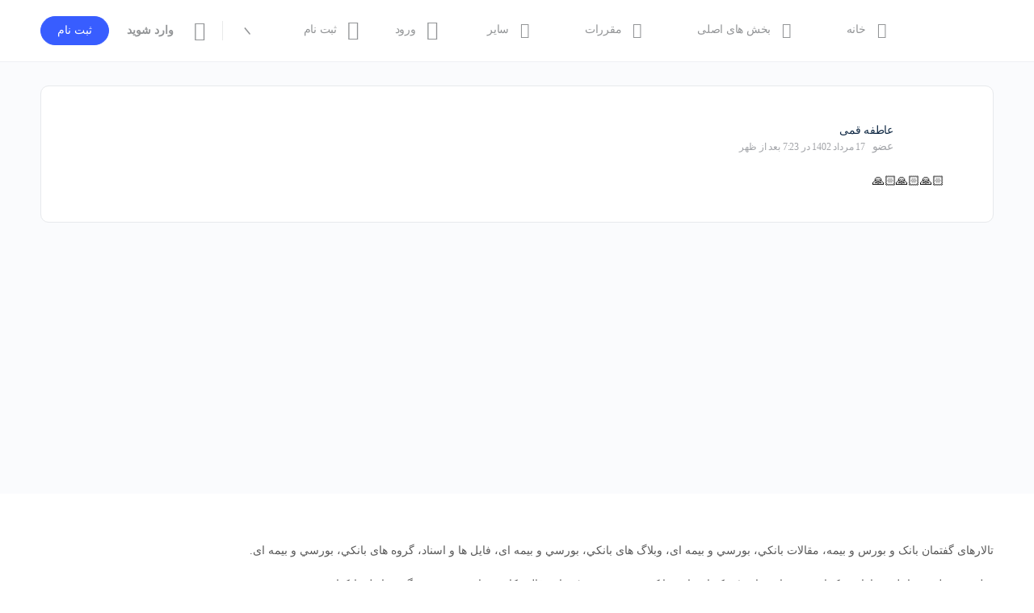

--- FILE ---
content_type: text/html; charset=UTF-8
request_url: https://sib.social/forums/reply/13064/
body_size: 57370
content:
<!doctype html>
<html dir="rtl" lang="fa-IR" prefix="og: https://ogp.me/ns#">
	<head>
		<meta charset="UTF-8">
		<link rel="profile" href="http://gmpg.org/xfn/11">
		<script type="text/html" id="tmpl-bb-link-preview">
<% if ( link_scrapping ) { %>
	<% if ( link_loading ) { %>
		<span class="bb-url-scrapper-loading bb-ajax-loader"><i class="bb-icon-l bb-icon-spinner animate-spin"></i>درحال بارگذاری پیشنمایش...</span>
	<% } %>
	<% if ( link_success || link_error ) { %>
		<a title="لغو پیش نمایش" href="#" id="bb-close-link-suggestion">Remove Preview</a>
		<div class="bb-link-preview-container">

			<% if ( link_images && link_images.length && link_success && ! link_error && '' !== link_image_index ) { %>
				<div id="bb-url-scrapper-img-holder">
					<div class="bb-link-preview-image">
						<div class="bb-link-preview-image-cover">
							<img src="<%= link_images[link_image_index] %>"/>
						</div>
						<div class="bb-link-preview-icons">
							<%
							if ( link_images.length > 1 ) { %>
								<a data-bp-tooltip-pos="up" data-bp-tooltip="Change image" href="#" class="icon-exchange toolbar-button bp-tooltip" id="icon-exchange"><i class="bb-icon-l bb-icon-exchange"></i></a>
							<% } %>
							<% if ( link_images.length ) { %>
								<a data-bp-tooltip-pos="up" data-bp-tooltip="Remove image" href="#" class="icon-image-slash toolbar-button bp-tooltip" id="bb-link-preview-remove-image"><i class="bb-icon-l bb-icon-image-slash"></i></a>
							<% } %>
							<a data-bp-tooltip-pos="up" data-bp-tooltip="تایید" class="toolbar-button bp-tooltip" href="#" id="bb-link-preview-select-image">
								<i class="bb-icon-check bb-icon-l"></i>
							</a>
						</div>
					</div>
					<% if ( link_images.length > 1 ) { %>
						<div class="bb-url-thumb-nav">
							<button type="button" id="bb-url-prevPicButton"><span class="bb-icon-l bb-icon-angle-left"></span></button>
							<button type="button" id="bb-url-nextPicButton"><span class="bb-icon-l bb-icon-angle-right"></span></button>
							<div id="bb-url-scrapper-img-count">
								Image <%= link_image_index + 1 %>&nbsp;از&nbsp;<%= link_images.length %>
							</div>
						</div>
					<% } %>
				</div>
			<% } %>

			<% if ( link_success && ! link_error && link_url ) { %>
				<div class="bb-link-preview-info">
					<% var a = document.createElement('a');
						a.href = link_url;
						var hostname = a.hostname;
						var domainName = hostname.replace('www.', '' );
					%>

					<% if ( 'undefined' !== typeof link_title && link_title.trim() && link_description ) { %>
						<p class="bb-link-preview-link-name"><%= domainName %></p>
					<% } %>

					<% if ( link_success && ! link_error ) { %>
						<p class="bb-link-preview-title"><%= link_title %></p>
					<% } %>

					<% if ( link_success && ! link_error ) { %>
						<div class="bb-link-preview-excerpt"><p><%= link_description %></p></div>
					<% } %>
				</div>
			<% } %>
			<% if ( link_error && ! link_success ) { %>
				<div id="bb-url-error" class="bb-url-error"><%= link_error_msg %></div>
			<% } %>
		</div>
	<% } %>
<% } %>
</script>
<script type="text/html" id="tmpl-profile-card-popup">
	<div id="profile-card" class="bb-profile-card bb-popup-card" data-bp-item-id="" data-bp-item-component="members">

		<div class="skeleton-card">
			<div class="skeleton-card-body">
				<div class="skeleton-card-avatar bb-loading-bg"></div>
				<div class="skeleton-card-entity">
					<div class="skeleton-card-type bb-loading-bg"></div>
					<div class="skeleton-card-heading bb-loading-bg"></div>
					<div class="skeleton-card-meta bb-loading-bg"></div>
				</div>
			</div>
						<div class="skeleton-card-footer skeleton-footer-plain">
				<div class="skeleton-card-button bb-loading-bg"></div>
				<div class="skeleton-card-button bb-loading-bg"></div>
				<div class="skeleton-card-button bb-loading-bg"></div>
			</div>
		</div>

		<div class="bb-card-content">
			<div class="bb-card-body">
				<div class="bb-card-avatar">
					<span class="card-profile-status"></span>
					<img src="" alt="">
				</div>
				<div class="bb-card-entity">
					<div class="bb-card-profile-type"></div>
					<h4 class="bb-card-heading"></h4>
					<div class="bb-card-meta">
						<span class="card-meta-item card-meta-joined">Joined <span></span></span>
						<span class="card-meta-item card-meta-last-active"></span>
													<span class="card-meta-item card-meta-followers"></span>
												</div>
				</div>
			</div>
			<div class="bb-card-footer">
								<div class="bb-card-action bb-card-action-outline">
					<a href="" class="card-button card-button-profile">مشاهده پروفایل</a>
				</div>
			</div>
		</div>

	</div>
</script>
<script type="text/html" id="tmpl-group-card-popup">
	<div id="group-card" class="bb-group-card bb-popup-card" data-bp-item-id="" data-bp-item-component="groups">

		<div class="skeleton-card">
			<div class="skeleton-card-body">
				<div class="skeleton-card-avatar bb-loading-bg"></div>
				<div class="skeleton-card-entity">
					<div class="skeleton-card-heading bb-loading-bg"></div>
					<div class="skeleton-card-meta bb-loading-bg"></div>
				</div>
			</div>
						<div class="skeleton-card-footer skeleton-footer-plain">
				<div class="skeleton-card-button bb-loading-bg"></div>
				<div class="skeleton-card-button bb-loading-bg"></div>
			</div>
		</div>

		<div class="bb-card-content">
			<div class="bb-card-body">
				<div class="bb-card-avatar">
					<img src="" alt="">
				</div>
				<div class="bb-card-entity">
					<h4 class="bb-card-heading"></h4>
					<div class="bb-card-meta">
						<span class="card-meta-item card-meta-status"></span>
						<span class="card-meta-item card-meta-type"></span>
						<span class="card-meta-item card-meta-last-active"></span>
					</div>
					<div class="card-group-members">
						<span class="bs-group-members"></span>
					</div>
				</div>
			</div>
			<div class="bb-card-footer">
								<div class="bb-card-action bb-card-action-outline">
					<a href="" class="card-button card-button-group">View Group</a>
				</div>
			</div>
		</div>

	</div>
</script>

            <style id="bb_learndash_30_custom_colors">

                
                .learndash-wrapper .bb-single-course-sidebar .ld-status.ld-primary-background {
                    background-color: #e2e7ed !important;
                    color: inherit !important;
                }

                .learndash-wrapper .ld-course-status .ld-status.ld-status-progress.ld-primary-background {
                    background-color: #ebe9e6 !important;
                    color: inherit !important;
                }

                .learndash-wrapper .learndash_content_wrap .wpProQuiz_content .wpProQuiz_button_reShowQuestion:hover {
                    background-color: #fff !important;
                }

                .learndash-wrapper .learndash_content_wrap .wpProQuiz_content .wpProQuiz_toplistTable th {
                    background-color: transparent !important;
                }

                .learndash-wrapper .wpProQuiz_content .wpProQuiz_button:not(.wpProQuiz_button_reShowQuestion):not(.wpProQuiz_button_restartQuiz) {
                    color: #fff !important;
                }

                .learndash-wrapper .wpProQuiz_content .wpProQuiz_button.wpProQuiz_button_restartQuiz {
                    color: #fff !important;
                }

                .wpProQuiz_content .wpProQuiz_results > div > .wpProQuiz_button,
                .learndash-wrapper .bb-learndash-content-wrap .ld-item-list .ld-item-list-item a.ld-item-name:hover,
                .learndash-wrapper .bb-learndash-content-wrap .ld-item-list .ld-item-list-item .ld-item-list-item-preview:hover a.ld-item-name .ld-item-title,
                .learndash-wrapper .bb-learndash-content-wrap .ld-item-list .ld-item-list-item .ld-item-list-item-preview:hover .ld-expand-button .ld-icon-arrow-down,
                .lms-topic-sidebar-wrapper .lms-lessions-list > ol li a.bb-lesson-head:hover,
                .learndash-wrapper .bb-learndash-content-wrap .ld-primary-color-hover:hover,
                .learndash-wrapper .learndash_content_wrap .ld-table-list-item-quiz .ld-primary-color-hover:hover .ld-item-title,
                .learndash-wrapper .ld-item-list-item-expanded .ld-table-list-items .ld-table-list-item .ld-table-list-item-quiz .ld-primary-color-hover:hover .ld-item-title,
                .learndash-wrapper .ld-table-list .ld-table-list-items div.ld-table-list-item a.ld-table-list-item-preview:hover .ld-topic-title,
                .lms-lesson-content .bb-type-list li a:hover,
                .lms-lesson-content .lms-quiz-list li a:hover,
                .learndash-wrapper .ld-expand-button.ld-button-alternate:hover .ld-icon-arrow-down,
                .learndash-wrapper .ld-table-list .ld-table-list-items div.ld-table-list-item a.ld-table-list-item-preview:hover .ld-topic-title:before,
                .bb-lessons-list .lms-toggle-lesson i:hover,
                .lms-topic-sidebar-wrapper .lms-course-quizzes-list > ul li a:hover,
                .lms-topic-sidebar-wrapper .lms-course-members-list .course-members-list a:hover,
                .lms-topic-sidebar-wrapper .lms-course-members-list .bb-course-member-wrap > .list-members-extra,
                .lms-topic-sidebar-wrapper .lms-course-members-list .bb-course-member-wrap > .list-members-extra:hover,
                .learndash-wrapper .ld-item-list .ld-item-list-item.ld-item-lesson-item .ld-item-list-item-preview .ld-item-name .ld-item-title .ld-item-components span,
                .bb-about-instructor h5 a:hover,
                .learndash_content_wrap .comment-respond .comment-author:hover,
                .single-sfwd-courses .comment-respond .comment-author:hover {
                    color: #e514de !important;
                }

                .learndash-wrapper .learndash_content_wrap #quiz_continue_link,
                .learndash-wrapper .learndash_content_wrap .learndash_mark_complete_button,
                .learndash-wrapper .learndash_content_wrap #learndash_mark_complete_button,
                .learndash-wrapper .learndash_content_wrap .ld-status-complete,
                .learndash-wrapper .learndash_content_wrap .ld-alert-success .ld-button,
                .learndash-wrapper .learndash_content_wrap .ld-alert-success .ld-alert-icon,
                .wpProQuiz_questionList[data-type="assessment_answer"] .wpProQuiz_questionListItem label.is-selected:before,
                .wpProQuiz_questionList[data-type="single"] .wpProQuiz_questionListItem label.is-selected:before,
                .wpProQuiz_questionList[data-type="multiple"] .wpProQuiz_questionListItem label.is-selected:before {
                    background-color: #e514de !important;
                }

                .wpProQuiz_content .wpProQuiz_results > div > .wpProQuiz_button,
                .wpProQuiz_questionList[data-type="multiple"] .wpProQuiz_questionListItem label.is-selected:before {
                    border-color: #e514de !important;
                }

                .learndash-wrapper .wpProQuiz_content .wpProQuiz_button.wpProQuiz_button_restartQuiz,
                .learndash-wrapper .wpProQuiz_content .wpProQuiz_button.wpProQuiz_button_restartQuiz:hover,
                #learndash-page-content .sfwd-course-nav .learndash_next_prev_link a:hover,
                .bb-cover-list-item .ld-primary-background {
                    background-color: #e514de !important;
                }

                
                
                .lms-topic-sidebar-wrapper .ld-secondary-background,
                .i-progress.i-progress-completed,
                .bb-cover-list-item .ld-secondary-background,
                .learndash-wrapper .ld-status-icon.ld-status-complete.ld-secondary-background,
                .learndash-wrapper .ld-status-icon.ld-quiz-complete,
                .ld-progress-bar .ld-progress-bar-percentage.ld-secondary-background {
                    background-color: #0367bf !important;
                }

                .bb-progress .bb-progress-circle {
                    border-color: #0367bf !important;
                }

                .learndash-wrapper .ld-alert-success {
                    border-color: #DCDFE3 !important;
                }

                .learndash-wrapper .ld-secondary-in-progress-icon {
                    color: #0367bf !important;
                }

                .learndash-wrapper .bb-learndash-content-wrap .ld-secondary-in-progress-icon {
                    border-left-color: #DEDFE2 !important;
                    border-top-color: #DEDFE2 !important;
                }

                
                
                .learndash-wrapper .ld-item-list .ld-item-list-item.ld-item-lesson-item .ld-item-name .ld-item-title .ld-item-components span.ld-status-waiting,
                .learndash-wrapper .ld-item-list .ld-item-list-item.ld-item-lesson-item .ld-item-name .ld-item-title .ld-item-components span.ld-status-waiting span.ld-icon,
                .learndash-wrapper .ld-status-waiting {
                    background-color: #000000 !important;
                }

                
            </style>

			
<!-- بهینه‌سازی موتور جستجو توسط Rank Math - https://rankmath.com/ -->
<title>- شبکه اجتماعی بانک و بورس و بیمه (شاب)</title>
<meta name="description" content="🙏🏻🙏🏻🙏🏻"/>
<meta name="robots" content="follow, index, max-snippet:-1, max-video-preview:-1, max-image-preview:large"/>
<link rel="canonical" href="https://sib.social/forums/reply/13064/" />
<meta property="og:locale" content="fa_IR" />
<meta property="og:type" content="article" />
<meta property="og:title" content="- شبکه اجتماعی بانک و بورس و بیمه (شاب)" />
<meta property="og:description" content="🙏🏻🙏🏻🙏🏻" />
<meta property="og:url" content="https://sib.social/forums/reply/13064/" />
<meta property="og:site_name" content="شبکه اجتماعی بانک و بورس و بیمه (شاب)" />
<meta property="og:updated_time" content="2023-08-08T19:23:10+03:30" />
<meta property="og:image" content="https://sib.social/wp-content/uploads/2020/07/logo-cent-insure-280.png" />
<meta property="og:image:secure_url" content="https://sib.social/wp-content/uploads/2020/07/logo-cent-insure-280.png" />
<meta property="og:image:width" content="280" />
<meta property="og:image:height" content="307" />
<meta property="og:image:alt" content="پاسخ به: آیا ماده ۱۶ قانون بیمه شخص ثالث در خصوص راننده هم صدق می کند؟" />
<meta property="og:image:type" content="image/png" />
<meta property="article:published_time" content="%date(Y-m-d\TH:i:sP)%" />
<meta name="twitter:card" content="summary_large_image" />
<meta name="twitter:title" content="- شبکه اجتماعی بانک و بورس و بیمه (شاب)" />
<meta name="twitter:description" content="🙏🏻🙏🏻🙏🏻" />
<meta name="twitter:image" content="https://sib.social/wp-content/uploads/2020/07/logo-cent-insure-280.png" />
<script type="application/ld+json" class="rank-math-schema">{"@context":"https://schema.org","@graph":[{"@type":"Organization","@id":"https://sib.social/#organization","name":"\u0634\u0628\u06a9\u0647 \u0627\u062c\u062a\u0645\u0627\u0639\u06cc \u0628\u06cc\u0645\u0647 \u06af\u0631\u0627\u0646 \u0648 \u0628\u06cc\u0645\u0647 \u06af\u0630\u0627\u0631\u0627\u0646","url":"http://sib.social","logo":{"@type":"ImageObject","@id":"https://sib.social/#logo","url":"http://sib.social/wp-content/uploads/2020/07/cropped-logo-cent-insure-280.png","contentUrl":"http://sib.social/wp-content/uploads/2020/07/cropped-logo-cent-insure-280.png","caption":"\u0634\u0628\u06a9\u0647 \u0627\u062c\u062a\u0645\u0627\u0639\u06cc \u0628\u0627\u0646\u06a9 \u0648 \u0628\u0648\u0631\u0633 \u0648 \u0628\u06cc\u0645\u0647 (\u0634\u0627\u0628)","inLanguage":"fa-IR","width":"280","height":"280"}},{"@type":"WebSite","@id":"https://sib.social/#website","url":"https://sib.social","name":"\u0634\u0628\u06a9\u0647 \u0627\u062c\u062a\u0645\u0627\u0639\u06cc \u0628\u0627\u0646\u06a9 \u0648 \u0628\u0648\u0631\u0633 \u0648 \u0628\u06cc\u0645\u0647 (\u0634\u0627\u0628)","publisher":{"@id":"https://sib.social/#organization"},"inLanguage":"fa-IR"},{"@type":"ImageObject","@id":"https://sib.social/wp-content/uploads/avatars/7/5f6511c0e535e-bpthumb.jpg","url":"https://sib.social/wp-content/uploads/avatars/7/5f6511c0e535e-bpthumb.jpg","width":"200","height":"200","inLanguage":"fa-IR"},{"@type":"BreadcrumbList","@id":"https://sib.social/forums/reply/13064/#breadcrumb","itemListElement":[{"@type":"ListItem","position":"1","item":{"@id":"https://sib.social","name":"\u062e\u0627\u0646\u0647"}},{"@type":"ListItem","position":"2","item":{"@id":"https://sib.social/forums/forum/%d8%a8%d9%8a%d9%85%d9%87/","name":"\u062a\u0627\u0644\u0627\u0631\u0647\u0627\u06cc \u06af\u0641\u062a\u0645\u0627\u0646 \u0628\u06cc\u0645\u0647 \u0627\u06cc"}},{"@type":"ListItem","position":"3","item":{"@id":"https://sib.social/forums/forum/%d8%a8%d9%8a%d9%85%d9%87/%d8%aa%d8%a7%d9%84%d8%a7%d8%b1-%da%af%d9%81%d8%aa%d9%85%d8%a7%d9%86-%d8%a8%db%8c%d9%85%d9%87-%da%af%d8%b1%d8%a7%d9%86/","name":"\u0631\u0634\u062a\u0647 \u0647\u0627\u064a \u0628\u064a\u0645\u0647 \u0627\u064a"}},{"@type":"ListItem","position":"4","item":{"@id":"https://sib.social/forums/forum/%d8%a8%d9%8a%d9%85%d9%87/%d8%aa%d8%a7%d9%84%d8%a7%d8%b1-%da%af%d9%81%d8%aa%d9%85%d8%a7%d9%86-%d8%a8%db%8c%d9%85%d9%87-%da%af%d8%b1%d8%a7%d9%86/%d8%a7%d9%86%d8%ac%d9%85%d9%86-%d8%a8%db%8c%d9%85%d9%87-%d9%87%d8%a7%db%8c-%d9%85%d8%b3%d8%a6%d9%88%d9%84%db%8c%d8%aa/","name":"\u0627\u0646\u062c\u0645\u0646 \u0628\u06cc\u0645\u0647 \u0647\u0627\u06cc \u0645\u0633\u0626\u0648\u0644\u06cc\u062a"}},{"@type":"ListItem","position":"5","item":{"@id":"https://sib.social/forums/discussion/%d9%85%d8%a7%d8%af%d9%87-16/","name":"\u0622\u06cc\u0627 \u0645\u0627\u062f\u0647 \u06f1\u06f6 \u0642\u0627\u0646\u0648\u0646 \u0628\u06cc\u0645\u0647 \u0634\u062e\u0635 \u062b\u0627\u0644\u062b \u062f\u0631 \u062e\u0635\u0648\u0635 \u0631\u0627\u0646\u0646\u062f\u0647 \u0647\u0645 \u0635\u062f\u0642 \u0645\u06cc \u06a9\u0646\u062f\u061f"}},{"@type":"ListItem","position":"6","item":{"@id":"https://sib.social/forums/reply/13064/","name":"\u067e\u0627\u0633\u062e \u0628\u0647: \u0622\u06cc\u0627 \u0645\u0627\u062f\u0647 \u06f1\u06f6 \u0642\u0627\u0646\u0648\u0646 \u0628\u06cc\u0645\u0647 \u0634\u062e\u0635 \u062b\u0627\u0644\u062b \u062f\u0631 \u062e\u0635\u0648\u0635 \u0631\u0627\u0646\u0646\u062f\u0647 \u0647\u0645 \u0635\u062f\u0642 \u0645\u06cc \u06a9\u0646\u062f\u061f"}}]},{"@type":"WebPage","@id":"https://sib.social/forums/reply/13064/#webpage","url":"https://sib.social/forums/reply/13064/","name":"- \u0634\u0628\u06a9\u0647 \u0627\u062c\u062a\u0645\u0627\u0639\u06cc \u0628\u0627\u0646\u06a9 \u0648 \u0628\u0648\u0631\u0633 \u0648 \u0628\u06cc\u0645\u0647 (\u0634\u0627\u0628)","datePublished":"","dateModified":"2023-08-08T19:23:10+03:30","isPartOf":{"@id":"https://sib.social/#website"},"primaryImageOfPage":{"@id":"https://sib.social/wp-content/uploads/avatars/7/5f6511c0e535e-bpthumb.jpg"},"inLanguage":"fa-IR","breadcrumb":{"@id":"https://sib.social/forums/reply/13064/#breadcrumb"}},{"@type":"Person","@id":"https://sib.social/author/atefeh/","name":"\u0639\u0627\u0637\u0641\u0647 \u0642\u0645\u0649","url":"https://sib.social/author/atefeh/","image":{"@type":"ImageObject","@id":"https://sib.social/wp-content/uploads/avatars/7/5f6511c0e535e-bpthumb.jpg","url":"https://sib.social/wp-content/uploads/avatars/7/5f6511c0e535e-bpthumb.jpg","caption":"\u0639\u0627\u0637\u0641\u0647 \u0642\u0645\u0649","inLanguage":"fa-IR"},"worksFor":{"@id":"https://sib.social/#organization"}},{"@type":"Article","headline":"- \u0634\u0628\u06a9\u0647 \u0627\u062c\u062a\u0645\u0627\u0639\u06cc \u0628\u0627\u0646\u06a9 \u0648 \u0628\u0648\u0631\u0633 \u0648 \u0628\u06cc\u0645\u0647 (\u0634\u0627\u0628)","datePublished":"","dateModified":"2023-08-08T19:23:10+03:30","author":{"@id":"https://sib.social/author/atefeh/","name":"\u0639\u0627\u0637\u0641\u0647 \u0642\u0645\u0649"},"publisher":{"@id":"https://sib.social/#organization"},"description":"\ud83d\ude4f\ud83c\udffb\ud83d\ude4f\ud83c\udffb\ud83d\ude4f\ud83c\udffb","name":"- \u0634\u0628\u06a9\u0647 \u0627\u062c\u062a\u0645\u0627\u0639\u06cc \u0628\u0627\u0646\u06a9 \u0648 \u0628\u0648\u0631\u0633 \u0648 \u0628\u06cc\u0645\u0647 (\u0634\u0627\u0628)","@id":"https://sib.social/forums/reply/13064/#richSnippet","isPartOf":{"@id":"https://sib.social/forums/reply/13064/#webpage"},"image":{"@id":"https://sib.social/wp-content/uploads/avatars/7/5f6511c0e535e-bpthumb.jpg"},"inLanguage":"fa-IR","mainEntityOfPage":{"@id":"https://sib.social/forums/reply/13064/#webpage"}}]}</script>
<!-- /افزونه سئو ورپرس Rank Math -->

<link rel='dns-prefetch' href='//fonts.googleapis.com' />
<link rel='preconnect' href='https://fonts.gstatic.com' crossorigin />
<link rel="alternate" type="application/rss+xml" title="شبکه اجتماعی بانک و بورس و بیمه (شاب) &raquo; خوراک" href="https://sib.social/feed/" />
<link rel="alternate" type="application/rss+xml" title="شبکه اجتماعی بانک و بورس و بیمه (شاب) &raquo; خوراک دیدگاه‌ها" href="https://sib.social/comments/feed/" />
<link rel="alternate" title="oEmbed (JSON)" type="application/json+oembed" href="https://sib.social/wp-json/oembed/1.0/embed?url=https%3A%2F%2Fsib.social%2Fforums%2Freply%2F13064%2F" />
<link rel="alternate" title="oEmbed (XML)" type="text/xml+oembed" href="https://sib.social/wp-json/oembed/1.0/embed?url=https%3A%2F%2Fsib.social%2Fforums%2Freply%2F13064%2F&#038;format=xml" />
<style id='wp-img-auto-sizes-contain-inline-css' type='text/css'>
img:is([sizes=auto i],[sizes^="auto," i]){contain-intrinsic-size:3000px 1500px}
/*# sourceURL=wp-img-auto-sizes-contain-inline-css */
</style>
<link rel='stylesheet' id='bp-mentions-css-css' href='https://sib.social/wp-content/plugins/buddyboss-platform/bp-core/css/mentions.min.css?ver=2.14.4' type='text/css' media='all' />
<link rel='stylesheet' id='bp-mentions-css-rtl-css' href='https://sib.social/wp-content/plugins/buddyboss-platform/bp-core/css/mentions-rtl.min.css?ver=2.14.4' type='text/css' media='all' />
<link rel='stylesheet' id='bp-nouveau-icons-map-css' href='https://sib.social/wp-content/plugins/buddyboss-platform/bp-templates/bp-nouveau/icons/css/icons-map.min.css?ver=2.14.4' type='text/css' media='all' />
<link rel='stylesheet' id='bp-nouveau-bb-icons-css' href='https://sib.social/wp-content/plugins/buddyboss-platform/bp-templates/bp-nouveau/icons/css/bb-icons-rtl.min.css?ver=1.0.8' type='text/css' media='all' />
<link rel='stylesheet' id='dashicons-css' href='https://sib.social/wp-includes/css/dashicons.min.css?ver=6.9' type='text/css' media='all' />
<link rel='stylesheet' id='bp-nouveau-css' href='https://sib.social/wp-content/plugins/buddyboss-platform/bp-templates/bp-nouveau/css/buddypress-rtl.min.css?ver=2.14.4' type='text/css' media='all' />
<style id='bp-nouveau-inline-css' type='text/css'>
.list-wrap .bs-group-cover a:before{ background:unset; }
/*# sourceURL=bp-nouveau-inline-css */
</style>
<link rel='stylesheet' id='buddyboss_legacy-css' href='https://sib.social/wp-content/themes/buddyboss-theme/inc/plugins/buddyboss-menu-icons/vendor/kucrut/icon-picker/css/types/buddyboss_legacy.css?ver=1.0' type='text/css' media='all' />
<link rel='stylesheet' id='wp-block-library-rtl-css' href='https://sib.social/wp-includes/css/dist/block-library/style-rtl.min.css?ver=6.9' type='text/css' media='all' />
<style id='classic-theme-styles-inline-css' type='text/css'>
/*! This file is auto-generated */
.wp-block-button__link{color:#fff;background-color:#32373c;border-radius:9999px;box-shadow:none;text-decoration:none;padding:calc(.667em + 2px) calc(1.333em + 2px);font-size:1.125em}.wp-block-file__button{background:#32373c;color:#fff;text-decoration:none}
/*# sourceURL=/wp-includes/css/classic-themes.min.css */
</style>
<style id='presto-player-popup-trigger-style-inline-css' type='text/css'>
:where(.wp-block-presto-player-popup-trigger) {
  /* reduce specificity */
  display: grid;
  gap: 1rem;
  cursor: pointer;
}

/* Play icon overlay for popup image trigger variation */
:where(.presto-popup-image-trigger) {
  position: relative;
  cursor: pointer;
}

:where(.presto-popup-image-trigger)::before {
  content: "";
  position: absolute;
  top: 50%;
  left: 50%;
  transform: translate(-50%, -50%);
  width: 48px;
  height: 48px;
  background-image: url("/wp-content/plugins/presto-player/src/admin/blocks/blocks/popup-trigger/../../../../../img/play-button.svg");
  background-size: contain;
  background-repeat: no-repeat;
  background-position: center;
  z-index: 10;
  pointer-events: none;
}

:where(.presto-popup-image-trigger img) {
  display: block;
  width: 100%;
  height: auto;
  filter: brightness(0.5);
}
/*# sourceURL=https://sib.social/wp-content/plugins/presto-player/src/admin/blocks/blocks/popup-trigger/style.css */
</style>
<style id='presto-player-popup-media-style-inline-css' type='text/css'>
.wp-block-presto-player-popup.is-selected .wp-block-presto-player-popup-media {
  display: initial;
}

.wp-block-presto-player-popup.has-child-selected .wp-block-presto-player-popup-media {
  display: initial;
}

.presto-popup__overlay {
  position: fixed;
  top: 0;
  left: 0;
  z-index: 100000;
  overflow: hidden;
  width: 100%;
  height: 100vh;
  box-sizing: border-box;
  padding: 0 5%;
  visibility: hidden;
  opacity: 0;
  display: flex;
  align-items: center;
  justify-content: center;
  transition:
    opacity 0.2s ease,
    visibility 0.2s ease;

  --presto-popup-media-width: 1280px;
  --presto-popup-background-color: rgba(0, 0, 0, 0.917);
}

.presto-popup--active {
  visibility: visible;
  opacity: 1;
}

.presto-popup--active .presto-popup__content {
  transform: scale(1);
}

.presto-popup__content {
  position: relative;
  z-index: 9999999999;
  width: 100%;
  max-width: var(--presto-popup-media-width);
  transform: scale(0.9);
  transition: transform 0.2s ease;
}

.presto-popup__close-button {
  position: absolute;
  top: calc(env(safe-area-inset-top) + 16px);
  right: calc(env(safe-area-inset-right) + 16px);
  padding: 0;
  cursor: pointer;
  z-index: 5000000;
  min-width: 24px;
  min-height: 24px;
  width: 24px;
  height: 24px;
  display: flex;
  align-items: center;
  justify-content: center;
  border: none;
  background: none;
  box-shadow: none;
  transition: opacity 0.2s ease;
}

.presto-popup__close-button:hover,
.presto-popup__close-button:focus {
  opacity: 0.8;
  background: none;
  border: none;
}

.presto-popup__close-button:not(:hover):not(:active):not(.has-background) {
  background: none;
  border: none;
}

.presto-popup__close-button svg {
  width: 24px;
  height: 24px;
  fill: white;
}

.presto-popup__scrim {
  width: 100%;
  height: 100%;
  position: absolute;
  z-index: 2000000;
  background-color: var(--presto-popup-background-color, rgb(255, 255, 255));
}

.presto-popup__speak {
  position: absolute;
  width: 1px;
  height: 1px;
  padding: 0;
  margin: -1px;
  overflow: hidden;
  clip: rect(0, 0, 0, 0);
  white-space: nowrap;
  border: 0;
}
/*# sourceURL=https://sib.social/wp-content/plugins/presto-player/src/admin/blocks/blocks/popup-media/style.css */
</style>
<link rel='stylesheet' id='bb_theme_block-buddypanel-style-css-css' href='https://sib.social/wp-content/themes/buddyboss-theme/blocks/buddypanel/build/style-buddypanel.css?ver=a43481f57c3cc73f6cce06223a569c14' type='text/css' media='all' />
<link rel='stylesheet' id='jet-engine-frontend-css' href='https://sib.social/wp-content/plugins/jet-engine/assets/css/frontend.css?ver=3.8.1.1' type='text/css' media='all' />
<style id='global-styles-inline-css' type='text/css'>
:root{--wp--preset--aspect-ratio--square: 1;--wp--preset--aspect-ratio--4-3: 4/3;--wp--preset--aspect-ratio--3-4: 3/4;--wp--preset--aspect-ratio--3-2: 3/2;--wp--preset--aspect-ratio--2-3: 2/3;--wp--preset--aspect-ratio--16-9: 16/9;--wp--preset--aspect-ratio--9-16: 9/16;--wp--preset--color--black: #000000;--wp--preset--color--cyan-bluish-gray: #abb8c3;--wp--preset--color--white: #ffffff;--wp--preset--color--pale-pink: #f78da7;--wp--preset--color--vivid-red: #cf2e2e;--wp--preset--color--luminous-vivid-orange: #ff6900;--wp--preset--color--luminous-vivid-amber: #fcb900;--wp--preset--color--light-green-cyan: #7bdcb5;--wp--preset--color--vivid-green-cyan: #00d084;--wp--preset--color--pale-cyan-blue: #8ed1fc;--wp--preset--color--vivid-cyan-blue: #0693e3;--wp--preset--color--vivid-purple: #9b51e0;--wp--preset--gradient--vivid-cyan-blue-to-vivid-purple: linear-gradient(135deg,rgb(6,147,227) 0%,rgb(155,81,224) 100%);--wp--preset--gradient--light-green-cyan-to-vivid-green-cyan: linear-gradient(135deg,rgb(122,220,180) 0%,rgb(0,208,130) 100%);--wp--preset--gradient--luminous-vivid-amber-to-luminous-vivid-orange: linear-gradient(135deg,rgb(252,185,0) 0%,rgb(255,105,0) 100%);--wp--preset--gradient--luminous-vivid-orange-to-vivid-red: linear-gradient(135deg,rgb(255,105,0) 0%,rgb(207,46,46) 100%);--wp--preset--gradient--very-light-gray-to-cyan-bluish-gray: linear-gradient(135deg,rgb(238,238,238) 0%,rgb(169,184,195) 100%);--wp--preset--gradient--cool-to-warm-spectrum: linear-gradient(135deg,rgb(74,234,220) 0%,rgb(151,120,209) 20%,rgb(207,42,186) 40%,rgb(238,44,130) 60%,rgb(251,105,98) 80%,rgb(254,248,76) 100%);--wp--preset--gradient--blush-light-purple: linear-gradient(135deg,rgb(255,206,236) 0%,rgb(152,150,240) 100%);--wp--preset--gradient--blush-bordeaux: linear-gradient(135deg,rgb(254,205,165) 0%,rgb(254,45,45) 50%,rgb(107,0,62) 100%);--wp--preset--gradient--luminous-dusk: linear-gradient(135deg,rgb(255,203,112) 0%,rgb(199,81,192) 50%,rgb(65,88,208) 100%);--wp--preset--gradient--pale-ocean: linear-gradient(135deg,rgb(255,245,203) 0%,rgb(182,227,212) 50%,rgb(51,167,181) 100%);--wp--preset--gradient--electric-grass: linear-gradient(135deg,rgb(202,248,128) 0%,rgb(113,206,126) 100%);--wp--preset--gradient--midnight: linear-gradient(135deg,rgb(2,3,129) 0%,rgb(40,116,252) 100%);--wp--preset--font-size--small: 13px;--wp--preset--font-size--medium: 20px;--wp--preset--font-size--large: 36px;--wp--preset--font-size--x-large: 42px;--wp--preset--spacing--20: 0.44rem;--wp--preset--spacing--30: 0.67rem;--wp--preset--spacing--40: 1rem;--wp--preset--spacing--50: 1.5rem;--wp--preset--spacing--60: 2.25rem;--wp--preset--spacing--70: 3.38rem;--wp--preset--spacing--80: 5.06rem;--wp--preset--shadow--natural: 6px 6px 9px rgba(0, 0, 0, 0.2);--wp--preset--shadow--deep: 12px 12px 50px rgba(0, 0, 0, 0.4);--wp--preset--shadow--sharp: 6px 6px 0px rgba(0, 0, 0, 0.2);--wp--preset--shadow--outlined: 6px 6px 0px -3px rgb(255, 255, 255), 6px 6px rgb(0, 0, 0);--wp--preset--shadow--crisp: 6px 6px 0px rgb(0, 0, 0);}:root :where(.is-layout-flow) > :first-child{margin-block-start: 0;}:root :where(.is-layout-flow) > :last-child{margin-block-end: 0;}:root :where(.is-layout-flow) > *{margin-block-start: 24px;margin-block-end: 0;}:root :where(.is-layout-constrained) > :first-child{margin-block-start: 0;}:root :where(.is-layout-constrained) > :last-child{margin-block-end: 0;}:root :where(.is-layout-constrained) > *{margin-block-start: 24px;margin-block-end: 0;}:root :where(.is-layout-flex){gap: 24px;}:root :where(.is-layout-grid){gap: 24px;}body .is-layout-flex{display: flex;}.is-layout-flex{flex-wrap: wrap;align-items: center;}.is-layout-flex > :is(*, div){margin: 0;}body .is-layout-grid{display: grid;}.is-layout-grid > :is(*, div){margin: 0;}.has-black-color{color: var(--wp--preset--color--black) !important;}.has-cyan-bluish-gray-color{color: var(--wp--preset--color--cyan-bluish-gray) !important;}.has-white-color{color: var(--wp--preset--color--white) !important;}.has-pale-pink-color{color: var(--wp--preset--color--pale-pink) !important;}.has-vivid-red-color{color: var(--wp--preset--color--vivid-red) !important;}.has-luminous-vivid-orange-color{color: var(--wp--preset--color--luminous-vivid-orange) !important;}.has-luminous-vivid-amber-color{color: var(--wp--preset--color--luminous-vivid-amber) !important;}.has-light-green-cyan-color{color: var(--wp--preset--color--light-green-cyan) !important;}.has-vivid-green-cyan-color{color: var(--wp--preset--color--vivid-green-cyan) !important;}.has-pale-cyan-blue-color{color: var(--wp--preset--color--pale-cyan-blue) !important;}.has-vivid-cyan-blue-color{color: var(--wp--preset--color--vivid-cyan-blue) !important;}.has-vivid-purple-color{color: var(--wp--preset--color--vivid-purple) !important;}.has-black-background-color{background-color: var(--wp--preset--color--black) !important;}.has-cyan-bluish-gray-background-color{background-color: var(--wp--preset--color--cyan-bluish-gray) !important;}.has-white-background-color{background-color: var(--wp--preset--color--white) !important;}.has-pale-pink-background-color{background-color: var(--wp--preset--color--pale-pink) !important;}.has-vivid-red-background-color{background-color: var(--wp--preset--color--vivid-red) !important;}.has-luminous-vivid-orange-background-color{background-color: var(--wp--preset--color--luminous-vivid-orange) !important;}.has-luminous-vivid-amber-background-color{background-color: var(--wp--preset--color--luminous-vivid-amber) !important;}.has-light-green-cyan-background-color{background-color: var(--wp--preset--color--light-green-cyan) !important;}.has-vivid-green-cyan-background-color{background-color: var(--wp--preset--color--vivid-green-cyan) !important;}.has-pale-cyan-blue-background-color{background-color: var(--wp--preset--color--pale-cyan-blue) !important;}.has-vivid-cyan-blue-background-color{background-color: var(--wp--preset--color--vivid-cyan-blue) !important;}.has-vivid-purple-background-color{background-color: var(--wp--preset--color--vivid-purple) !important;}.has-black-border-color{border-color: var(--wp--preset--color--black) !important;}.has-cyan-bluish-gray-border-color{border-color: var(--wp--preset--color--cyan-bluish-gray) !important;}.has-white-border-color{border-color: var(--wp--preset--color--white) !important;}.has-pale-pink-border-color{border-color: var(--wp--preset--color--pale-pink) !important;}.has-vivid-red-border-color{border-color: var(--wp--preset--color--vivid-red) !important;}.has-luminous-vivid-orange-border-color{border-color: var(--wp--preset--color--luminous-vivid-orange) !important;}.has-luminous-vivid-amber-border-color{border-color: var(--wp--preset--color--luminous-vivid-amber) !important;}.has-light-green-cyan-border-color{border-color: var(--wp--preset--color--light-green-cyan) !important;}.has-vivid-green-cyan-border-color{border-color: var(--wp--preset--color--vivid-green-cyan) !important;}.has-pale-cyan-blue-border-color{border-color: var(--wp--preset--color--pale-cyan-blue) !important;}.has-vivid-cyan-blue-border-color{border-color: var(--wp--preset--color--vivid-cyan-blue) !important;}.has-vivid-purple-border-color{border-color: var(--wp--preset--color--vivid-purple) !important;}.has-vivid-cyan-blue-to-vivid-purple-gradient-background{background: var(--wp--preset--gradient--vivid-cyan-blue-to-vivid-purple) !important;}.has-light-green-cyan-to-vivid-green-cyan-gradient-background{background: var(--wp--preset--gradient--light-green-cyan-to-vivid-green-cyan) !important;}.has-luminous-vivid-amber-to-luminous-vivid-orange-gradient-background{background: var(--wp--preset--gradient--luminous-vivid-amber-to-luminous-vivid-orange) !important;}.has-luminous-vivid-orange-to-vivid-red-gradient-background{background: var(--wp--preset--gradient--luminous-vivid-orange-to-vivid-red) !important;}.has-very-light-gray-to-cyan-bluish-gray-gradient-background{background: var(--wp--preset--gradient--very-light-gray-to-cyan-bluish-gray) !important;}.has-cool-to-warm-spectrum-gradient-background{background: var(--wp--preset--gradient--cool-to-warm-spectrum) !important;}.has-blush-light-purple-gradient-background{background: var(--wp--preset--gradient--blush-light-purple) !important;}.has-blush-bordeaux-gradient-background{background: var(--wp--preset--gradient--blush-bordeaux) !important;}.has-luminous-dusk-gradient-background{background: var(--wp--preset--gradient--luminous-dusk) !important;}.has-pale-ocean-gradient-background{background: var(--wp--preset--gradient--pale-ocean) !important;}.has-electric-grass-gradient-background{background: var(--wp--preset--gradient--electric-grass) !important;}.has-midnight-gradient-background{background: var(--wp--preset--gradient--midnight) !important;}.has-small-font-size{font-size: var(--wp--preset--font-size--small) !important;}.has-medium-font-size{font-size: var(--wp--preset--font-size--medium) !important;}.has-large-font-size{font-size: var(--wp--preset--font-size--large) !important;}.has-x-large-font-size{font-size: var(--wp--preset--font-size--x-large) !important;}
:root :where(.wp-block-pullquote){font-size: 1.5em;line-height: 1.6;}
/*# sourceURL=global-styles-inline-css */
</style>
<link rel='stylesheet' id='emojionearea-css' href='https://sib.social/wp-content/plugins/buddyboss-platform/bp-core/css/emojionearea-edited.min.css?ver=2.14.4' type='text/css' media='all' />
<link rel='stylesheet' id='emojionearea-rtl-css' href='https://sib.social/wp-content/plugins/buddyboss-platform/bp-core/css/emojionearea-edited-rtl.min.css?ver=2.14.4' type='text/css' media='all' />
<link rel='stylesheet' id='bp-medium-editor-css' href='https://sib.social/wp-content/plugins/buddyboss-platform/bp-core/css/medium-editor.min.css?ver=2.14.4' type='text/css' media='all' />
<link rel='stylesheet' id='bp-medium-editor-rtl-css' href='https://sib.social/wp-content/plugins/buddyboss-platform/bp-core/css/medium-editor-rtl.min.css?ver=2.14.4' type='text/css' media='all' />
<link rel='stylesheet' id='bp-medium-editor-beagle-css' href='https://sib.social/wp-content/plugins/buddyboss-platform/bp-core/css/medium-editor-beagle.min.css?ver=2.14.4' type='text/css' media='all' />
<link rel='stylesheet' id='bp-medium-editor-beagle-rtl-css' href='https://sib.social/wp-content/plugins/buddyboss-platform/bp-core/css/medium-editor-beagle-rtl.min.css?ver=2.14.4' type='text/css' media='all' />
<link rel='stylesheet' id='bp-select2-css' href='https://sib.social/wp-content/plugins/buddyboss-platform/bp-core/css/vendor/select2.min.css?ver=2.14.4' type='text/css' media='all' />
<link rel='stylesheet' id='bp-select2-rtl-css' href='https://sib.social/wp-content/plugins/buddyboss-platform/bp-core/css/vendor/select2-rtl.min.css?ver=2.14.4' type='text/css' media='all' />
<link rel='stylesheet' id='bb-pro-enqueue-scripts-css' href='https://sib.social/wp-content/plugins/buddyboss-platform-pro/assets/css/index-rtl.min.css?ver=2.6.90' type='text/css' media='all' />
<link rel='stylesheet' id='bb-access-control-css' href='https://sib.social/wp-content/plugins/buddyboss-platform-pro/includes/access-control/assets/css/bb-access-control-rtl.min.css?ver=2.6.90' type='text/css' media='all' />
<link rel='stylesheet' id='bb-meprlms-frontend-css' href='https://sib.social/wp-content/plugins/buddyboss-platform-pro/includes/integrations/meprlms/assets/css/meprlms-frontend-rtl.min.css?ver=2.14.4' type='text/css' media='all' />
<link rel='stylesheet' id='bb-meprlms-admin-css' href='https://sib.social/wp-content/plugins/buddyboss-platform-pro/includes/integrations/meprlms/assets/css/bb-meprlms-admin-rtl.min.css?ver=2.14.4' type='text/css' media='all' />
<link rel='stylesheet' id='bb-tutorlms-admin-css' href='https://sib.social/wp-content/plugins/buddyboss-platform-pro/includes/integrations/tutorlms/assets/css/bb-tutorlms-admin-rtl.min.css?ver=2.14.4' type='text/css' media='all' />
<link rel='stylesheet' id='bp-media-videojs-css-css' href='https://sib.social/wp-content/plugins/buddyboss-platform/bp-core/css/vendor/video-js.min.css?ver=2.14.4' type='text/css' media='all' />
<link rel='stylesheet' id='bp-media-videojs-css-rtl-css' href='https://sib.social/wp-content/plugins/buddyboss-platform/bp-core/css/vendor/video-js-rtl.min.css?ver=2.14.4' type='text/css' media='all' />
<link rel='stylesheet' id='ld-zarinpal-style-css' href='https://sib.social/wp-content/plugins/learndash-zarinpal-main/assets/css/learndash-zarinpal-style.css?ver=1.0.0' type='text/css' media='all' />
<link rel='stylesheet' id='woocommerce-layout-rtl-css' href='https://sib.social/wp-content/plugins/woocommerce/assets/css/woocommerce-layout-rtl.css?ver=10.4.3' type='text/css' media='all' />
<link rel='stylesheet' id='woocommerce-smallscreen-rtl-css' href='https://sib.social/wp-content/plugins/woocommerce/assets/css/woocommerce-smallscreen-rtl.css?ver=10.4.3' type='text/css' media='only screen and (max-width: 768px)' />
<link rel='stylesheet' id='woocommerce-general-rtl-css' href='https://sib.social/wp-content/plugins/woocommerce/assets/css/woocommerce-rtl.css?ver=10.4.3' type='text/css' media='all' />
<style id='woocommerce-inline-inline-css' type='text/css'>
.woocommerce form .form-row .required { visibility: visible; }
/*# sourceURL=woocommerce-inline-inline-css */
</style>
<link rel='stylesheet' id='wp-job-manager-job-listings-css' href='https://sib.social/wp-content/plugins/wp-job-manager/assets/dist/css/job-listings.css?ver=598383a28ac5f9f156e4' type='text/css' media='all' />
<link rel='stylesheet' id='learndash_quiz_front_css-rtl-css' href='//sib.social/wp-content/plugins/sfwd-lms111/themes/legacy/templates/learndash_quiz_front.min-rtl.css?ver=4.7.0.2' type='text/css' media='all' />
<link rel='stylesheet' id='jquery-dropdown-css-rtl-css' href='//sib.social/wp-content/plugins/sfwd-lms111/assets/css/jquery.dropdown.min-rtl.css?ver=4.7.0.2' type='text/css' media='all' />
<link rel='stylesheet' id='learndash_lesson_video-css' href='//sib.social/wp-content/plugins/sfwd-lms111/themes/legacy/templates/learndash_lesson_video.min.css?ver=4.7.0.2' type='text/css' media='all' />
<link rel='stylesheet' id='redux-extendify-styles-css' href='https://sib.social/wp-content/themes/buddyboss-theme/inc/admin/framework/redux-core/assets/css/extendify-utilities.css?ver=4.4.11' type='text/css' media='all' />
<link rel='stylesheet' id='jet-fb-option-field-select-css' href='https://sib.social/wp-content/plugins/jetformbuilder/modules/option-field/assets/build/select.css?ver=0edd78a6f12e2b918b82' type='text/css' media='all' />
<link rel='stylesheet' id='jet-fb-option-field-checkbox-css' href='https://sib.social/wp-content/plugins/jetformbuilder/modules/option-field/assets/build/checkbox.css?ver=6e25adbbae5a5d1bb65e' type='text/css' media='all' />
<link rel='stylesheet' id='jet-fb-option-field-radio-css' href='https://sib.social/wp-content/plugins/jetformbuilder/modules/option-field/assets/build/radio.css?ver=7c6d0d4d7df91e6bd6a4' type='text/css' media='all' />
<link rel='stylesheet' id='jet-fb-advanced-choices-css' href='https://sib.social/wp-content/plugins/jetformbuilder/modules/advanced-choices/assets/build/main.css?ver=ca05550a7cac3b9b55a3' type='text/css' media='all' />
<link rel='stylesheet' id='jet-fb-wysiwyg-css' href='https://sib.social/wp-content/plugins/jetformbuilder/modules/wysiwyg/assets/build/wysiwyg.css?ver=5a4d16fb6d7a94700261' type='text/css' media='all' />
<link rel='stylesheet' id='jet-fb-switcher-css' href='https://sib.social/wp-content/plugins/jetformbuilder/modules/switcher/assets/build/switcher.css?ver=06c887a8b9195e5a119d' type='text/css' media='all' />
<link rel='stylesheet' id='learndash-front-rtl-css' href='//sib.social/wp-content/plugins/sfwd-lms111/themes/ld30/assets/css/learndash.min-rtl.css?ver=4.7.0.2' type='text/css' media='all' />
<style id='learndash-front-inline-css' type='text/css'>
		.learndash-wrapper .ld-item-list .ld-item-list-item.ld-is-next,
		.learndash-wrapper .wpProQuiz_content .wpProQuiz_questionListItem label:focus-within {
			border-color: #e514de;
		}

		/*
		.learndash-wrapper a:not(.ld-button):not(#quiz_continue_link):not(.ld-focus-menu-link):not(.btn-blue):not(#quiz_continue_link):not(.ld-js-register-account):not(#ld-focus-mode-course-heading):not(#btn-join):not(.ld-item-name):not(.ld-table-list-item-preview):not(.ld-lesson-item-preview-heading),
		 */

		.learndash-wrapper .ld-breadcrumbs a,
		.learndash-wrapper .ld-lesson-item.ld-is-current-lesson .ld-lesson-item-preview-heading,
		.learndash-wrapper .ld-lesson-item.ld-is-current-lesson .ld-lesson-title,
		.learndash-wrapper .ld-primary-color-hover:hover,
		.learndash-wrapper .ld-primary-color,
		.learndash-wrapper .ld-primary-color-hover:hover,
		.learndash-wrapper .ld-primary-color,
		.learndash-wrapper .ld-tabs .ld-tabs-navigation .ld-tab.ld-active,
		.learndash-wrapper .ld-button.ld-button-transparent,
		.learndash-wrapper .ld-button.ld-button-reverse,
		.learndash-wrapper .ld-icon-certificate,
		.learndash-wrapper .ld-login-modal .ld-login-modal-login .ld-modal-heading,
		#wpProQuiz_user_content a,
		.learndash-wrapper .ld-item-list .ld-item-list-item a.ld-item-name:hover,
		.learndash-wrapper .ld-focus-comments__heading-actions .ld-expand-button,
		.learndash-wrapper .ld-focus-comments__heading a,
		.learndash-wrapper .ld-focus-comments .comment-respond a,
		.learndash-wrapper .ld-focus-comment .ld-comment-reply a.comment-reply-link:hover,
		.learndash-wrapper .ld-expand-button.ld-button-alternate {
			color: #e514de !important;
		}

		.learndash-wrapper .ld-focus-comment.bypostauthor>.ld-comment-wrapper,
		.learndash-wrapper .ld-focus-comment.role-group_leader>.ld-comment-wrapper,
		.learndash-wrapper .ld-focus-comment.role-administrator>.ld-comment-wrapper {
			background-color:rgba(229, 20, 222, 0.03) !important;
		}


		.learndash-wrapper .ld-primary-background,
		.learndash-wrapper .ld-tabs .ld-tabs-navigation .ld-tab.ld-active:after {
			background: #e514de !important;
		}



		.learndash-wrapper .ld-course-navigation .ld-lesson-item.ld-is-current-lesson .ld-status-incomplete,
		.learndash-wrapper .ld-focus-comment.bypostauthor:not(.ptype-sfwd-assignment) >.ld-comment-wrapper>.ld-comment-avatar img,
		.learndash-wrapper .ld-focus-comment.role-group_leader>.ld-comment-wrapper>.ld-comment-avatar img,
		.learndash-wrapper .ld-focus-comment.role-administrator>.ld-comment-wrapper>.ld-comment-avatar img {
			border-color: #e514de !important;
		}



		.learndash-wrapper .ld-loading::before {
			border-top:3px solid #e514de !important;
		}

		.learndash-wrapper .ld-button:hover:not(.learndash-link-previous-incomplete):not(.ld-button-transparent),
		#learndash-tooltips .ld-tooltip:after,
		#learndash-tooltips .ld-tooltip,
		.learndash-wrapper .ld-primary-background,
		.learndash-wrapper .btn-join,
		.learndash-wrapper #btn-join,
		.learndash-wrapper .ld-button:not(.ld-button-reverse):not(.learndash-link-previous-incomplete):not(.ld-button-transparent),
		.learndash-wrapper .ld-expand-button,
		.learndash-wrapper .wpProQuiz_content .wpProQuiz_button:not(.wpProQuiz_button_reShowQuestion):not(.wpProQuiz_button_restartQuiz),
		.learndash-wrapper .wpProQuiz_content .wpProQuiz_button2,
		.learndash-wrapper .ld-focus .ld-focus-sidebar .ld-course-navigation-heading,
		.learndash-wrapper .ld-focus .ld-focus-sidebar .ld-focus-sidebar-trigger,
		.learndash-wrapper .ld-focus-comments .form-submit #submit,
		.learndash-wrapper .ld-login-modal input[type='submit'],
		.learndash-wrapper .ld-login-modal .ld-login-modal-register,
		.learndash-wrapper .wpProQuiz_content .wpProQuiz_certificate a.btn-blue,
		.learndash-wrapper .ld-focus .ld-focus-header .ld-user-menu .ld-user-menu-items a,
		#wpProQuiz_user_content table.wp-list-table thead th,
		#wpProQuiz_overlay_close,
		.learndash-wrapper .ld-expand-button.ld-button-alternate .ld-icon {
			background-color: #e514de !important;
		}

		.learndash-wrapper .ld-focus .ld-focus-header .ld-user-menu .ld-user-menu-items:before {
			border-bottom-color: #e514de !important;
		}

		.learndash-wrapper .ld-button.ld-button-transparent:hover {
			background: transparent !important;
		}

		.learndash-wrapper .ld-focus .ld-focus-header .sfwd-mark-complete .learndash_mark_complete_button,
		.learndash-wrapper .ld-focus .ld-focus-header #sfwd-mark-complete #learndash_mark_complete_button,
		.learndash-wrapper .ld-button.ld-button-transparent,
		.learndash-wrapper .ld-button.ld-button-alternate,
		.learndash-wrapper .ld-expand-button.ld-button-alternate {
			background-color:transparent !important;
		}

		.learndash-wrapper .ld-focus-header .ld-user-menu .ld-user-menu-items a,
		.learndash-wrapper .ld-button.ld-button-reverse:hover,
		.learndash-wrapper .ld-alert-success .ld-alert-icon.ld-icon-certificate,
		.learndash-wrapper .ld-alert-warning .ld-button:not(.learndash-link-previous-incomplete),
		.learndash-wrapper .ld-primary-background.ld-status {
			color:white !important;
		}

		.learndash-wrapper .ld-status.ld-status-unlocked {
			background-color: rgba(229,20,222,0.2) !important;
			color: #e514de !important;
		}

		.learndash-wrapper .wpProQuiz_content .wpProQuiz_addToplist {
			background-color: rgba(229,20,222,0.1) !important;
			border: 1px solid #e514de !important;
		}

		.learndash-wrapper .wpProQuiz_content .wpProQuiz_toplistTable th {
			background: #e514de !important;
		}

		.learndash-wrapper .wpProQuiz_content .wpProQuiz_toplistTrOdd {
			background-color: rgba(229,20,222,0.1) !important;
		}

		.learndash-wrapper .wpProQuiz_content .wpProQuiz_reviewDiv li.wpProQuiz_reviewQuestionTarget {
			background-color: #e514de !important;
		}
		.learndash-wrapper .wpProQuiz_content .wpProQuiz_time_limit .wpProQuiz_progress {
			background-color: #e514de !important;
		}
		
		.learndash-wrapper #quiz_continue_link,
		.learndash-wrapper .ld-secondary-background,
		.learndash-wrapper .learndash_mark_complete_button,
		.learndash-wrapper #learndash_mark_complete_button,
		.learndash-wrapper .ld-status-complete,
		.learndash-wrapper .ld-alert-success .ld-button,
		.learndash-wrapper .ld-alert-success .ld-alert-icon {
			background-color: #0367bf !important;
		}

		.learndash-wrapper .wpProQuiz_content a#quiz_continue_link {
			background-color: #0367bf !important;
		}

		.learndash-wrapper .course_progress .sending_progress_bar {
			background: #0367bf !important;
		}

		.learndash-wrapper .wpProQuiz_content .wpProQuiz_button_reShowQuestion:hover, .learndash-wrapper .wpProQuiz_content .wpProQuiz_button_restartQuiz:hover {
			background-color: #0367bf !important;
			opacity: 0.75;
		}

		.learndash-wrapper .ld-secondary-color-hover:hover,
		.learndash-wrapper .ld-secondary-color,
		.learndash-wrapper .ld-focus .ld-focus-header .sfwd-mark-complete .learndash_mark_complete_button,
		.learndash-wrapper .ld-focus .ld-focus-header #sfwd-mark-complete #learndash_mark_complete_button,
		.learndash-wrapper .ld-focus .ld-focus-header .sfwd-mark-complete:after {
			color: #0367bf !important;
		}

		.learndash-wrapper .ld-secondary-in-progress-icon {
			border-left-color: #0367bf !important;
			border-top-color: #0367bf !important;
		}

		.learndash-wrapper .ld-alert-success {
			border-color: #0367bf;
			background-color: transparent !important;
			color: #0367bf;
		}

		.learndash-wrapper .wpProQuiz_content .wpProQuiz_reviewQuestion li.wpProQuiz_reviewQuestionSolved,
		.learndash-wrapper .wpProQuiz_content .wpProQuiz_box li.wpProQuiz_reviewQuestionSolved {
			background-color: #0367bf !important;
		}

		.learndash-wrapper .wpProQuiz_content  .wpProQuiz_reviewLegend span.wpProQuiz_reviewColor_Answer {
			background-color: #0367bf !important;
		}

		
		.learndash-wrapper .ld-alert-warning {
			background-color:transparent;
		}

		.learndash-wrapper .ld-status-waiting,
		.learndash-wrapper .ld-alert-warning .ld-alert-icon {
			background-color: #000000 !important;
		}

		.learndash-wrapper .ld-tertiary-color-hover:hover,
		.learndash-wrapper .ld-tertiary-color,
		.learndash-wrapper .ld-alert-warning {
			color: #000000 !important;
		}

		.learndash-wrapper .ld-tertiary-background {
			background-color: #000000 !important;
		}

		.learndash-wrapper .ld-alert-warning {
			border-color: #000000 !important;
		}

		.learndash-wrapper .ld-tertiary-background,
		.learndash-wrapper .ld-alert-warning .ld-alert-icon {
			color:white !important;
		}

		.learndash-wrapper .wpProQuiz_content .wpProQuiz_reviewQuestion li.wpProQuiz_reviewQuestionReview,
		.learndash-wrapper .wpProQuiz_content .wpProQuiz_box li.wpProQuiz_reviewQuestionReview {
			background-color: #000000 !important;
		}

		.learndash-wrapper .wpProQuiz_content  .wpProQuiz_reviewLegend span.wpProQuiz_reviewColor_Review {
			background-color: #000000 !important;
		}

		
/*# sourceURL=learndash-front-inline-css */
</style>
<link rel='stylesheet' id='photoswipe-css' href='https://sib.social/wp-content/plugins/jet-reviews/assets/lib/photoswipe/css/photoswipe.min.css?ver=3.0.0.1' type='text/css' media='all' />
<link rel='stylesheet' id='jet-reviews-frontend-css' href='https://sib.social/wp-content/plugins/jet-reviews/assets/css/jet-reviews.css?ver=3.0.0.1' type='text/css' media='all' />
<link rel='stylesheet' id='taxopress-frontend-css-css' href='https://sib.social/wp-content/plugins/taxopress-pro/assets/frontend/css/frontend.css?ver=3.44.0' type='text/css' media='all' />
<link rel='stylesheet' id='bp-zoom-css' href='https://sib.social/wp-content/plugins/buddyboss-platform-pro/includes/integrations/zoom/assets/css/bp-zoom-rtl.min.css?ver=2.6.90' type='text/css' media='all' />
<link rel='stylesheet' id='buddyboss-theme-magnific-popup-css-css' href='https://sib.social/wp-content/themes/buddyboss-theme/assets/css/vendors/magnific-popup.min.css?ver=2.8.20' type='text/css' media='all' />
<link rel='stylesheet' id='buddyboss-theme-select2-css-css' href='https://sib.social/wp-content/themes/buddyboss-theme/assets/css/vendors/select2.min.css?ver=2.8.20' type='text/css' media='all' />
<link rel='stylesheet' id='buddyboss-theme-css-css' href='https://sib.social/wp-content/themes/buddyboss-theme/assets/css-rtl/theme.min.css?ver=2.8.20' type='text/css' media='all' />
<link rel='stylesheet' id='buddyboss-theme-template-css' href='https://sib.social/wp-content/themes/buddyboss-theme/assets/css-rtl/template-v2.min.css?ver=2.8.20' type='text/css' media='all' />
<link rel='stylesheet' id='buddyboss-theme-buddypress-css' href='https://sib.social/wp-content/themes/buddyboss-theme/assets/css-rtl/buddypress.min.css?ver=2.8.20' type='text/css' media='all' />
<link rel='stylesheet' id='buddyboss-theme-forums-css' href='https://sib.social/wp-content/themes/buddyboss-theme/assets/css-rtl/bbpress.min.css?ver=2.8.20' type='text/css' media='all' />
<link rel='stylesheet' id='buddyboss-theme-learndash-css' href='https://sib.social/wp-content/themes/buddyboss-theme/assets/css-rtl/learndash.min.css?ver=2.8.20' type='text/css' media='all' />
<link rel='stylesheet' id='buddyboss-theme-woocommerce-css' href='https://sib.social/wp-content/themes/buddyboss-theme/assets/css-rtl/woocommerce.min.css?ver=2.8.20' type='text/css' media='all' />
<link rel='stylesheet' id='buddyboss-theme-wpjobmanager-css' href='https://sib.social/wp-content/themes/buddyboss-theme/assets/css-rtl/jobmanager.min.css?ver=2.8.20' type='text/css' media='all' />
<link rel='stylesheet' id='buddyboss-theme-elementor-css' href='https://sib.social/wp-content/themes/buddyboss-theme/assets/css-rtl/elementor.min.css?ver=2.8.20' type='text/css' media='all' />
<link rel="preload" as="style" href="https://fonts.googleapis.com/css?family=IranSans:500normal,400normal&#038;display=swap&#038;ver=1715142556" /><link rel="stylesheet" href="https://fonts.googleapis.com/css?family=IranSans:500normal,400normal&#038;display=swap&#038;ver=1715142556" media="print" onload="this.media='all'"><noscript><link rel="stylesheet" href="https://fonts.googleapis.com/css?family=IranSans:500normal,400normal&#038;display=swap&#038;ver=1715142556" /></noscript><link rel='stylesheet' id='buddyboss-child-css-css' href='https://sib.social/wp-content/themes/buddyboss-theme-child/assets/css/custom.css?ver=1.0.0' type='text/css' media='all' />
<script type="text/javascript">
            window._bbssoDOMReady = function (callback) {
                if ( document.readyState === "complete" || document.readyState === "interactive" ) {
                    callback();
                } else {
                    document.addEventListener( "DOMContentLoaded", callback );
                }
            };
            </script><script type="text/javascript" src="https://sib.social/wp-includes/js/jquery/jquery.min.js?ver=3.7.1" id="jquery-core-js"></script>
<script type="text/javascript" src="https://sib.social/wp-includes/js/jquery/jquery-migrate.min.js?ver=3.4.1" id="jquery-migrate-js"></script>
<script type="text/javascript" src="https://sib.social/wp-content/plugins/buddyboss-platform/bp-core/js/vendor/exif.js?ver=2.14.4" id="bp-exif-js"></script>
<script type="text/javascript" id="bp-media-dropzone-js-extra">
/* <![CDATA[ */
var bp_media_dropzone = {"dictDefaultMessage":"\u0627\u06cc\u0646\u062c\u0627 \u06a9\u0644\u06cc\u06a9 \u06a9\u0646\u06cc\u062f \u0648 \u0641\u0627\u06cc\u0644 \u062a\u0627\u0646 \u0631\u0627 \u0627\u0646\u062a\u062e\u0627\u0628 \u06a9\u0646\u06cc\u062f \u0648 \u06cc\u0627 \u0627\u06cc\u0646\u06a9\u0647 \u0641\u0627\u06cc\u0644 \u062a\u0627\u0646 \u0631\u0627 \u0628\u06a9\u0634\u06cc\u062f \u0648 \u0627\u06cc\u0646\u062c\u0627 \u0631\u0647\u0627 \u06a9\u0646\u06cc\u062f \u062a\u0627 \u0628\u0627\u0631\u06af\u0630\u0627\u0631\u06cc \u0634\u0648\u062f","dictFallbackMessage":"Your browser does not support drag'n'drop file uploads.","dictFallbackText":"Please use the fallback form below to upload your files like in the olden days.","dictFileTooBig":"Sorry, file size is too big ({{filesize}} MB). Max file size limit: {{maxFilesize}} MB.","dictInvalidFileType":"You can't upload files of this type.","dictResponseError":"Server responded with {{statusCode}} code.","dictCancelUpload":"\u0644\u063a\u0648 \u0628\u0627\u0631\u06af\u0630\u0627\u0631\u06cc","dictUploadCanceled":"Upload canceled.","dictCancelUploadConfirmation":"\u0645\u0637\u0645\u0626\u0646 \u0647\u0633\u062a\u06cc\u062f \u06a9\u0647 \u0645\u06cc \u062e\u0648\u0627\u0647\u06cc\u062f \u0627\u06cc\u0646 \u0628\u0627\u0631\u06af\u0630\u0627\u0631\u06cc \u0631\u0627 \u0644\u063a\u0648 \u06a9\u0646\u06cc\u062f\u061f","dictRemoveFile":"Remove file","dictMaxFilesExceeded":"You cannot upload more than 10 files at a time."};
//# sourceURL=bp-media-dropzone-js-extra
/* ]]> */
</script>
<script type="text/javascript" src="https://sib.social/wp-content/plugins/buddyboss-platform/bp-core/js/vendor/dropzone.min.js?ver=2.14.4" id="bp-media-dropzone-js"></script>
<script type="text/javascript" src="https://sib.social/wp-content/plugins/buddyboss-platform/bp-core/js/vendor/medium-editor.min.js?ver=2.14.4" id="bp-medium-editor-js"></script>
<script type="text/javascript" id="bp-select2-js-extra">
/* <![CDATA[ */
var bp_select2 = {"i18n":{"errorLoading":"The results could not be loaded.","inputTooLong":"Please delete %% character","inputTooShort":"Please enter %% or more characters","loadingMore":"Loading more results\u2026","maximumSelected":"You can only select %% item","noResults":"\u0646\u062a\u06cc\u062c\u0647\u200c\u0627\u06cc \u06cc\u0627\u0641\u062a \u0646\u0634\u062f","searching":"Searching\u2026","removeAllItems":"Remove all items","msginputTooShort":"Start typing to find members"}};
//# sourceURL=bp-select2-js-extra
/* ]]> */
</script>
<script type="text/javascript" src="https://sib.social/wp-content/plugins/buddyboss-platform/bp-core/js/vendor/select2.min.js?ver=2.14.4" id="bp-select2-js"></script>
<script type="text/javascript" src="https://sib.social/wp-content/plugins/buddyboss-platform/bp-core/js/widget-members.min.js?ver=2.14.4" id="bp-widget-members-js"></script>
<script type="text/javascript" src="https://sib.social/wp-content/plugins/buddyboss-platform/bp-core/js/jquery-query.min.js?ver=2.14.4" id="bp-jquery-query-js"></script>
<script type="text/javascript" src="https://sib.social/wp-content/plugins/buddyboss-platform/bp-core/js/vendor/jquery-cookie.min.js?ver=2.14.4" id="bp-jquery-cookie-js"></script>
<script type="text/javascript" src="https://sib.social/wp-content/plugins/buddyboss-platform/bp-core/js/vendor/jquery-scroll-to.min.js?ver=2.14.4" id="bp-jquery-scroll-to-js"></script>
<script type="text/javascript" id="bb-twemoji-js-extra">
/* <![CDATA[ */
var bbemojiSettings = {"baseUrl":"https://s.w.org/images/core/emoji/14.0.0/72x72/","ext":".png","svgUrl":"https://s.w.org/images/core/emoji/14.0.0/svg/","svgExt":".svg"};
//# sourceURL=bb-twemoji-js-extra
/* ]]> */
</script>
<script type="text/javascript" src="https://sib.social/wp-includes/js/twemoji.min.js?ver=2.14.4" id="bb-twemoji-js"></script>
<script type="text/javascript" src="https://sib.social/wp-content/plugins/buddyboss-platform/bp-core/js/bb-emoji-loader.min.js?ver=2.14.4" id="bb-emoji-loader-js"></script>
<script type="text/javascript" id="bb-reaction-js-extra">
/* <![CDATA[ */
var bbReactionVars = {"ajax_url":"https://sib.social/wp-admin/admin-ajax.php"};
//# sourceURL=bb-reaction-js-extra
/* ]]> */
</script>
<script type="text/javascript" src="https://sib.social/wp-content/plugins/buddyboss-platform-pro/includes/reactions/assets/js/bb-reaction.min.js?ver=2.6.90" id="bb-reaction-js"></script>
<script type="text/javascript" src="https://sib.social/wp-content/plugins/buddyboss-platform-pro/includes/integrations/meprlms/assets/js/bb-meprlms-frontend.min.js?ver=2.14.4" id="bb-meprlms-frontend-js"></script>
<script type="text/javascript" id="bb-meprlms-admin-js-extra">
/* <![CDATA[ */
var bbMeprLMSVars = {"ajax_url":"https://sib.social/wp-admin/admin-ajax.php","security":"96794f6dde","select_course_placeholder":"Start typing a course name to associate with this group."};
//# sourceURL=bb-meprlms-admin-js-extra
/* ]]> */
</script>
<script type="text/javascript" src="https://sib.social/wp-content/plugins/buddyboss-platform-pro/includes/integrations/meprlms/assets/js/bb-meprlms-admin.min.js?ver=2.14.4" id="bb-meprlms-admin-js"></script>
<script type="text/javascript" id="bb-tutorlms-admin-js-extra">
/* <![CDATA[ */
var bbTutorLMSVars = {"ajax_url":"https://sib.social/wp-admin/admin-ajax.php","select_course_placeholder":"Start typing a course name to associate with this group."};
//# sourceURL=bb-tutorlms-admin-js-extra
/* ]]> */
</script>
<script type="text/javascript" src="https://sib.social/wp-content/plugins/buddyboss-platform-pro/includes/integrations/tutorlms/assets/js/bb-tutorlms-admin.min.js?ver=2.14.4" id="bb-tutorlms-admin-js"></script>
<script type="text/javascript" src="https://sib.social/wp-content/plugins/buddyboss-platform/bp-core/js/vendor/magnific-popup.js?ver=2.14.4" id="bp-nouveau-magnific-popup-js"></script>
<script type="text/javascript" src="https://sib.social/wp-content/plugins/buddyboss-platform/bp-core/js/vendor/video.min.js?ver=2.14.4" id="bp-media-videojs-js"></script>
<script type="text/javascript" src="https://sib.social/wp-content/plugins/buddyboss-platform/bp-core/js/vendor/videojs-seek-buttons.min.js?ver=2.14.4" id="bp-media-videojs-seek-buttons-js"></script>
<script type="text/javascript" src="https://sib.social/wp-content/plugins/buddyboss-platform/bp-core/js/vendor/flv.js?ver=2.14.4" id="bp-media-videojs-flv-js"></script>
<script type="text/javascript" src="https://sib.social/wp-content/plugins/buddyboss-platform/bp-core/js/vendor/videojs-flash.js?ver=2.14.4" id="bp-media-videojs-flash-js"></script>
<script type="text/javascript" src="https://sib.social/wp-content/plugins/buddyboss-platform/bp-friends/js/widget-friends.min.js?ver=2.14.4" id="bp_core_widget_friends-js-js"></script>
<script type="text/javascript" src="https://sib.social/wp-content/plugins/woocommerce/assets/js/jquery-blockui/jquery.blockUI.min.js?ver=2.7.0-wc.10.4.3" id="wc-jquery-blockui-js" defer="defer" data-wp-strategy="defer"></script>
<script type="text/javascript" id="wc-add-to-cart-js-extra">
/* <![CDATA[ */
var wc_add_to_cart_params = {"ajax_url":"/wp-admin/admin-ajax.php","wc_ajax_url":"/?wc-ajax=%%endpoint%%","i18n_view_cart":"\u0645\u0634\u0627\u0647\u062f\u0647 \u0633\u0628\u062f \u062e\u0631\u06cc\u062f","cart_url":"https://sib.social/cart/","is_cart":"","cart_redirect_after_add":"yes"};
//# sourceURL=wc-add-to-cart-js-extra
/* ]]> */
</script>
<script type="text/javascript" src="https://sib.social/wp-content/plugins/woocommerce/assets/js/frontend/add-to-cart.min.js?ver=10.4.3" id="wc-add-to-cart-js" defer="defer" data-wp-strategy="defer"></script>
<script type="text/javascript" src="https://sib.social/wp-content/plugins/woocommerce/assets/js/js-cookie/js.cookie.min.js?ver=2.1.4-wc.10.4.3" id="wc-js-cookie-js" defer="defer" data-wp-strategy="defer"></script>
<script type="text/javascript" id="woocommerce-js-extra">
/* <![CDATA[ */
var woocommerce_params = {"ajax_url":"/wp-admin/admin-ajax.php","wc_ajax_url":"/?wc-ajax=%%endpoint%%","i18n_password_show":"\u0646\u0645\u0627\u06cc\u0634 \u0631\u0645\u0632\u0639\u0628\u0648\u0631","i18n_password_hide":"Hide password"};
//# sourceURL=woocommerce-js-extra
/* ]]> */
</script>
<script type="text/javascript" src="https://sib.social/wp-content/plugins/woocommerce/assets/js/frontend/woocommerce.min.js?ver=10.4.3" id="woocommerce-js" defer="defer" data-wp-strategy="defer"></script>
<script type="text/javascript" src="https://sib.social/wp-content/plugins/taxopress-pro/assets/frontend/js/frontend.js?ver=3.44.0" id="taxopress-frontend-js-js"></script>
<script type="text/javascript" src="https://sib.social/wp-content/themes/buddyboss-theme-child/assets/js/custom.js?ver=1.0.0" id="buddyboss-child-js-js"></script>
<link rel="https://api.w.org/" href="https://sib.social/wp-json/" /><link rel="EditURI" type="application/rsd+xml" title="RSD" href="https://sib.social/xmlrpc.php?rsd" />
<meta name="generator" content="WordPress 6.9" />
<link rel='shortlink' href='https://sib.social/?p=13064' />

	<script>var ajaxurl = 'https://sib.social/wp-admin/admin-ajax.php';</script>

	<meta name="generator" content="Redux 4.4.11" /><meta name="viewport" content="width=device-width, initial-scale=1.0, maximum-scale=3.0, user-scalable=1" />	<noscript><style>.woocommerce-product-gallery{ opacity: 1 !important; }</style></noscript>
	<meta name="generator" content="Elementor 3.34.3; features: e_font_icon_svg, additional_custom_breakpoints; settings: css_print_method-external, google_font-enabled, font_display-auto">
<style type="text/css">.recentcomments a{display:inline !important;padding:0 !important;margin:0 !important;}</style>			<style>
				.e-con.e-parent:nth-of-type(n+4):not(.e-lazyloaded):not(.e-no-lazyload),
				.e-con.e-parent:nth-of-type(n+4):not(.e-lazyloaded):not(.e-no-lazyload) * {
					background-image: none !important;
				}
				@media screen and (max-height: 1024px) {
					.e-con.e-parent:nth-of-type(n+3):not(.e-lazyloaded):not(.e-no-lazyload),
					.e-con.e-parent:nth-of-type(n+3):not(.e-lazyloaded):not(.e-no-lazyload) * {
						background-image: none !important;
					}
				}
				@media screen and (max-height: 640px) {
					.e-con.e-parent:nth-of-type(n+2):not(.e-lazyloaded):not(.e-no-lazyload),
					.e-con.e-parent:nth-of-type(n+2):not(.e-lazyloaded):not(.e-no-lazyload) * {
						background-image: none !important;
					}
				}
			</style>
			<script type="text/javascript" id="google_gtagjs" src="https://www.googletagmanager.com/gtag/js?id=G-TLQT00W182" async="async"></script>
<script type="text/javascript" id="google_gtagjs-inline">
/* <![CDATA[ */
window.dataLayer = window.dataLayer || [];function gtag(){dataLayer.push(arguments);}gtag('js', new Date());gtag('config', 'G-TLQT00W182', {} );
/* ]]> */
</script>
<link rel="icon" href="https://sib.social/wp-content/uploads/2020/07/cropped-logo-cent-insure-280-1-32x32.png" sizes="32x32" />
<link rel="icon" href="https://sib.social/wp-content/uploads/2020/07/cropped-logo-cent-insure-280-1-192x192.png" sizes="192x192" />
<link rel="apple-touch-icon" href="https://sib.social/wp-content/uploads/2020/07/cropped-logo-cent-insure-280-1-180x180.png" />
<meta name="msapplication-TileImage" content="https://sib.social/wp-content/uploads/2020/07/cropped-logo-cent-insure-280-1-270x270.png" />
<style id="buddyboss_theme-style">:root{--bb-primary-color:#007CFF;--bb-primary-color-rgb:0, 124, 255;--bb-body-background-color:#FAFBFD;--bb-body-background-color-rgb:250, 251, 253;--bb-content-background-color:#FFFFFF;--bb-content-alternate-background-color:#FBFBFC;--bb-content-border-color:#E7E9EC;--bb-content-border-color-rgb:231, 233, 236;--bb-cover-image-background-color:#607387;--bb-headings-color:#122B46;--bb-headings-color-rgb:18, 43, 70;--bb-body-text-color:#4D5C6D;--bb-body-text-color-rgb:77, 92, 109;--bb-alternate-text-color:#A3A5A9;--bb-alternate-text-color-rgb:163, 165, 169;--bb-primary-button-background-regular:#385DFF;--bb-primary-button-background-hover:#1E42DD;--bb-primary-button-border-regular:#385DFF;--bb-primary-button-border-hover:#1E42DD;--bb-primary-button-text-regular:#FFFFFF;--bb-primary-button-text-regular-rgb:255, 255, 255;--bb-primary-button-text-hover:#FFFFFF;--bb-primary-button-text-hover-rgb:255, 255, 255;--bb-secondary-button-background-regular:#F2F4F5;--bb-secondary-button-background-hover:#385DFF;--bb-secondary-button-border-regular:#F2F4F5;--bb-secondary-button-border-hover:#385DFF;--bb-secondary-button-text-regular:#1E2132;--bb-secondary-button-text-hover:#FFFFFF;--bb-header-background:#FFFFFF;--bb-header-alternate-background:#F2F4F5;--bb-header-links:#939597;--bb-header-links-hover:#007CFF;--bb-header-mobile-logo-size:px;--bb-header-height:76px;--bb-sidenav-background:#FFFFFF;--bb-sidenav-text-regular:#939597;--bb-sidenav-text-hover:#939597;--bb-sidenav-text-active:#FFFFFF;--bb-sidenav-menu-background-color-regular:#FFFFFF;--bb-sidenav-menu-background-color-hover:#F2F4F5;--bb-sidenav-menu-background-color-active:#007CFF;--bb-sidenav-count-text-color-regular:#939597;--bb-sidenav-count-text-color-hover:#FFFFFF;--bb-sidenav-count-text-color-active:#007CFF;--bb-sidenav-count-background-color-regular:#F2F4F5;--bb-sidenav-count-background-color-hover:#007CFF;--bb-sidenav-count-background-color-active:#FFFFFF;--bb-footer-background:#FFFFFF;--bb-footer-widget-background:#FFFFFF;--bb-footer-text-color:#5A5A5A;--bb-footer-menu-link-color-regular:#5A5A5A;--bb-footer-menu-link-color-hover:#385DFF;--bb-footer-menu-link-color-active:#1E2132;--bb-admin-screen-bgr-color:#FAFBFD;--bb-admin-screen-txt-color:#122B46;--bb-login-register-link-color-regular:#5A5A5A;--bb-login-register-link-color-hover:#1E42DD;--bb-login-register-button-background-color-regular:#385DFF;--bb-login-register-button-background-color-hover:#1E42DD;--bb-login-register-button-border-color-regular:#385DFF;--bb-login-register-button-border-color-hover:#1E42DD;--bb-login-register-button-text-color-regular:#FFFFFF;--bb-login-register-button-text-color-hover:#FFFFFF;--bb-label-background-color:#D7DFFF;--bb-label-text-color:#385DFF;--bb-tooltip-background:#122B46;--bb-tooltip-background-rgb:18, 43, 70;--bb-tooltip-color:#FFFFFF;--bb-default-notice-color:#007CFF;--bb-default-notice-color-rgb:0, 124, 255;--bb-success-color:#1CD991;--bb-success-color-rgb:28, 217, 145;--bb-warning-color:#F7BA45;--bb-warning-color-rgb:247, 186, 69;--bb-danger-color:#EF3E46;--bb-danger-color-rgb:239, 62, 70;--bb-login-custom-heading-color:#DD0808;--bb-button-radius:100px;--bb-block-radius:10px;--bb-option-radius:5px;--bb-block-radius-inner:6px;--bb-input-radius:6px;--bb-label-type-radius:6px;--bb-checkbox-radius:5.4px;--bb-primary-button-focus-shadow:0px 0px 1px 2px rgba(0, 0, 0, 0.05), inset 0px 0px 0px 2px rgba(0, 0, 0, 0.08);--bb-secondary-button-focus-shadow:0px 0px 1px 2px rgba(0, 0, 0, 0.05), inset 0px 0px 0px 2px rgba(0, 0, 0, 0.08);--bb-outline-button-focus-shadow:0px 0px 1px 2px rgba(0, 0, 0, 0.05), inset 0px 0px 0px 2px rgba(0, 0, 0, 0.08);--bb-input-focus-shadow:0px 0px 0px 2px rgba(var(--bb-primary-color-rgb), 0.1);--bb-input-focus-border-color:var(--bb-primary-color);--bb-widget-title-text-transform:none;}h1 { line-height:1.2; }h2 { line-height:1.2; }h3 { line-height:1.4; }h4 { line-height:1.4; }h5 { line-height:1.4; }h6 { line-height:1.4; }.bb-style-primary-bgr-color {background-color:#007CFF;}.bb-style-border-radius {border-radius:100px;}.site-header-container #site-logo .bb-logo.bb-logo-dark,.llms-sidebar.bb-dark-theme .site-header-container #site-logo .bb-logo,.site-header-container .ld-focus-custom-logo .bb-logo.bb-logo-dark,.bb-custom-ld-focus-mode-enabled:not(.bb-custom-ld-logo-enabled) .site-header-container .ld-focus-custom-logo .bb-logo.bb-logo-dark,.bb-dark-theme.bb-custom-ld-focus-mode-enabled:not(.bb-custom-ld-logo-enabled) .site-header-container .ld-focus-custom-logo img,.bb-sfwd-aside.bb-dark-theme:not(.bb-custom-ld-logo-enabled) .site-header-container #site-logo .bb-logo,.buddypanel .site-branding div img.bb-logo.bb-logo-dark,.bb-sfwd-aside.bb-dark-theme .buddypanel .site-branding div img.bb-logo,.buddypanel .site-branding h1 img.bb-logo.bb-logo-dark,.bb-sfwd-aside.bb-dark-theme .buddypanel .site-branding h1 img.bb-logo{display:none;}.llms-sidebar.bb-dark-theme .site-header-container #site-logo .bb-logo.bb-logo-dark,.bb-dark-theme.bb-custom-ld-focus-mode-enabled:not(.bb-custom-ld-logo-enabled) .site-header-container .ld-focus-custom-logo .bb-logo.bb-logo-dark,.bb-sfwd-aside.bb-dark-theme .site-header-container #site-logo .bb-logo.bb-logo-dark,.buddypanel .site-branding div img.bb-logo,.bb-sfwd-aside.bb-dark-theme .buddypanel .site-branding div img.bb-logo.bb-logo-dark,.buddypanel .site-branding h1 img.bb-logo,.bb-sfwd-aside.bb-dark-theme .buddypanel .site-branding h1 img.bb-logo.bb-logo-dark{display:inline;}#site-logo .site-title img {max-height:inherit;}.llms-sidebar.bb-dark-theme .site-header-container .site-branding,.bb-sfwd-aside.bb-dark-theme .site-header-container .site-branding {min-width:px;}.llms-sidebar.bb-dark-theme #site-logo .site-title .bb-logo.bb-logo-dark img,.bb-sfwd-aside.bb-dark-theme #site-logo .site-title .bb-logo.bb-logo-dark img,.llms-sidebar.bb-dark-theme #site-logo .site-title img.bb-logo.bb-logo-dark,.bb-sfwd-aside.bb-dark-theme #site-logo .site-title img.bb-logo.bb-logo-dark,.bb-custom-ld-focus-mode-enabled .site-header-container .ld-focus-custom-logo .bb-logo.bb-logo-dark,.bb-sfwd-aside.bb-dark-theme .buddypanel .site-branding div img.bb-logo.bb-logo-dark {width:px;}.llms-sidebar.bb-dark-theme .site-title img.bb-mobile-logo.bb-mobile-logo-dark,.bb-sfwd-aside.bb-dark-theme:not(.bb-custom-ld-logo-enabled) .site-title img.bb-mobile-logo.bb-mobile-logo-dark {display:inline;}.site-title img.bb-mobile-logo.bb-mobile-logo-dark,.llms-sidebar.bb-dark-theme .site-title img.bb-mobile-logo,.bb-sfwd-aside.bb-dark-theme:not(.bb-custom-ld-logo-enabled) .site-title img.bb-mobile-logo {display:none;}.site-header-container #site-logo .bb-logo img,.site-header-container #site-logo .site-title img.bb-logo,.site-title img.bb-mobile-logo {max-height:76px}.sticky-header .site-content,body.buddypress.sticky-header .site-content,.bb-buddypanel.sticky-header .site-content,.single-sfwd-quiz.bb-buddypanel.sticky-header .site-content,.single-sfwd-lessons.bb-buddypanel.sticky-header .site-content,.single-sfwd-topic.bb-buddypanel.sticky-header .site-content {padding-top:76px}.site-header .site-header-container,.header-search-wrap,.header-search-wrap input.search-field,.header-search-wrap form.search-form {height:76px;}.sticky-header .bp-feedback.bp-sitewide-notice {top:76px;}@media screen and (max-width:767px) {.bb-mobile-header {height:76px;}#learndash-content .lms-topic-sidebar-wrapper .lms-topic-sidebar-data {height:calc(90vh - 76px);}}[data-balloon]:after,[data-bp-tooltip]:after {background-color:rgba( 18,43,70,1 );box-shadow:none;}[data-balloon]:before,[data-bp-tooltip]:before {background:no-repeat url("data:image/svg+xml;charset=utf-8,%3Csvg%20xmlns%3D%22http://www.w3.org/2000/svg%22%20width%3D%2236px%22%20height%3D%2212px%22%3E%3Cpath%20fill%3D%22rgba( 18,43,70,1 )%22%20transform%3D%22rotate(0)%22%20d%3D%22M2.658,0.000%20C-13.615,0.000%2050.938,0.000%2034.662,0.000%20C28.662,0.000%2023.035,12.002%2018.660,12.002%20C14.285,12.002%208.594,0.000%202.658,0.000%20Z%22/%3E%3C/svg%3E");background-size:100% auto;}[data-bp-tooltip][data-bp-tooltip-pos="right"]:before,[data-balloon][data-balloon-pos='right']:before {background:no-repeat url("data:image/svg+xml;charset=utf-8,%3Csvg%20xmlns%3D%22http://www.w3.org/2000/svg%22%20width%3D%2212px%22%20height%3D%2236px%22%3E%3Cpath%20fill%3D%22rgba( 18,43,70,1 )%22%20transform%3D%22rotate(90 6 6)%22%20d%3D%22M2.658,0.000%20C-13.615,0.000%2050.938,0.000%2034.662,0.000%20C28.662,0.000%2023.035,12.002%2018.660,12.002%20C14.285,12.002%208.594,0.000%202.658,0.000%20Z%22/%3E%3C/svg%3E");background-size:100% auto;}[data-bp-tooltip][data-bp-tooltip-pos="left"]:before,[data-balloon][data-balloon-pos='left']:before {background:no-repeat url("data:image/svg+xml;charset=utf-8,%3Csvg%20xmlns%3D%22http://www.w3.org/2000/svg%22%20width%3D%2212px%22%20height%3D%2236px%22%3E%3Cpath%20fill%3D%22rgba( 18,43,70,1 )%22%20transform%3D%22rotate(-90 18 18)%22%20d%3D%22M2.658,0.000%20C-13.615,0.000%2050.938,0.000%2034.662,0.000%20C28.662,0.000%2023.035,12.002%2018.660,12.002%20C14.285,12.002%208.594,0.000%202.658,0.000%20Z%22/%3E%3C/svg%3E");background-size:100% auto;}[data-bp-tooltip][data-bp-tooltip-pos="down-left"]:before,[data-bp-tooltip][data-bp-tooltip-pos="down"]:before,[data-balloon][data-balloon-pos='down']:before {background:no-repeat url("data:image/svg+xml;charset=utf-8,%3Csvg%20xmlns%3D%22http://www.w3.org/2000/svg%22%20width%3D%2236px%22%20height%3D%2212px%22%3E%3Cpath%20fill%3D%22rgba( 18,43,70,1 )%22%20transform%3D%22rotate(180 18 6)%22%20d%3D%22M2.658,0.000%20C-13.615,0.000%2050.938,0.000%2034.662,0.000%20C28.662,0.000%2023.035,12.002%2018.660,12.002%20C14.285,12.002%208.594,0.000%202.658,0.000%20Z%22/%3E%3C/svg%3E");background-size:100% auto;}</style>
            <style id="buddyboss_theme-bp-style">
                #buddypress #header-cover-image.has-default,#buddypress #header-cover-image.has-default .guillotine-window img,.bs-group-cover.has-default a {background-color:#607387;}.login-split {background-image:url(http://sib.social/wp-content/uploads/2021/08/WhatsApp-Image-2021-08-24-at-12.39.20.jpeg);background-size:cover;background-position:50% 50%;}body.buddypress.register.login-split-page .login-split .split-overlay,body.buddypress.activation.login-split-page .login-split .split-overlay {opacity:0.3;}body.buddypress.register .register-section-logo img,body.buddypress.activation .activate-section-logo img {width:145px;}
            </style>
            
            <style id="buddyboss_theme-forums-style">
                .bbpress .widget_display_forums > ul.bb-sidebar-forums > li a:before {border-color:#883bbf;}.bbpress .widget_display_forums > ul.bb-sidebar-forums > li a:before {background-color:rgba( 136,59,191,0.5 );}
            </style>
            
            <style id="buddyboss_theme-learndash-style">
                .learndash-wrapper .bb-ld-tabs #learndash-course-content {top:-86px;}html[dir="rtl"] .learndash_next_prev_link a.next-link,html[dir="rtl"] .learndash_next_prev_link span.next-link {border-radius:100px 0 0 100px;}html[dir="rtl"] .learndash_next_prev_link a.prev-link,html[dir="rtl"] .learndash_next_prev_link span.prev-link {border-radius:0 100px 100px 0;}
            </style>
            
		<style id="buddyboss_theme-custom-style">

		a.bb-close-panel i {top:21px;}
		</style>
		<style id="buddyboss_theme_options-dynamic-css" title="dynamic-css" class="redux-options-output">.site-header .site-title{font-family:IranSans;font-weight:500;font-style:normal;font-size:30px;font-display:swap;}body{font-family:IranSans;font-weight:400;font-style:normal;font-size:18px;font-display:swap;}h1{font-family:IranSans;font-weight:400;font-style:normal;font-size:34px;font-display:swap;}h2{font-family:IranSans;font-weight:400;font-style:normal;font-size:24px;font-display:swap;}h3{font-family:IranSans;font-weight:400;font-style:normal;font-size:20px;font-display:swap;}h4{font-family:IranSans;font-weight:400;font-style:normal;font-size:18px;font-display:swap;}h5{font-family:IranSans;font-weight:400;font-style:normal;font-size:16px;font-display:swap;}h6{font-family:IranSans;font-weight:500;font-style:normal;font-size:12px;font-display:swap;}</style><style>.learndash-wrapper .ld-status {
    margin-top: 10px;
}

div.job-listing-meta-wrap > ul > li.position-filled{
	color: #ff0000;
}

.siq_bL.zsiq_theme1 .zsiq_cnt {
    display: none;
}

.bb-about-instructor .bb-author-info {
    text-align: justify;
}

#learndash-page-content .sfwd-course-nav .learndash_next_prev_link {
    direction: ltr;
}

.elementor-377 .elementor-element.elementor-element-6c004a90 .bb-ldactivity .thumbnail-container {
    border-radius: 0px 8px 8px 0px;
}
.elementor-377 .elementor-element.elementor-element-6c004a90 .bb-ldactivity .thumbnail-container img {
    border-radius: 0px 8px 8px 0px;
}

.bs-forum-content {
    font-size: 15px;
    color: #000000;
}

#bbpress-forums div.bbp-forum-content, #bbpress-forums div.bbp-reply-content, #bbpress-forums div.bbp-topic-content {
    text-align: justify;
}
.blogs.activity-item .activity-inner img:not(.emoji) {
    max-width: 100%;
}
.geodir_map_container {
    direction: rtl !important;
}
.wpd-wrapper #wpd-content-item-1 .wpd-item-left {
    float: right;
    border-left: 1px dotted #ccc;
    border-right: unset;
}

.wpd-wrapper #wpd-content-item-1 .wpd-item-right {
    margin-right: 92%;
    margin-left: unset;
}

.lity-container {
    text-align: right;
}
.map_category label, .geodir-search select, #wpdcom .wpd-prim-button, #wpd-post-rating .wpd-rating-wrap .wpd-rating-value, #wpd-post-rating .wpd-rating-wrap .wpd-rating-value .wpdrt, #wpdcom .wpd-thread-filter .wpdf-sorting, .ql-toolbar.ql-snow, #wpdcom .wpdiscuz-textarea-wrap .ql-editor, #wpdcom .wpd-tools-actions, #wpdcom .ql-editor > * {
    font-family: IranSans;
}
.geodir-categories-container ul li .gd-cptcat-cat-right a {
    padding-right: 8px;
}
.header-mini-cart p.woocommerce-mini-cart__buttons {
    width: 55%;
}
.header-mini-cart p.woocommerce-mini-cart__total {
    width: 45%;
}
.slick-list.draggable {
    direction: rtl !important;
}
.single-post .entry-content {
    text-align: justify;
}
ul.job_listings li.job_listing a img.company_logo{
    right: 1em;
    float: right;
    margin-left: 1em;
    margin-right: unset;
}
ul.job_listings li.job_listing a div.location{
    float: right;
    text-align: right;
    width: 25%;
}
ul.job_listings li.job_listing a .meta{
    float: left;
    text-align: left;
    width: 25%;
}
ul.job_listings li.job_listing a div.position{
    width: 50%;
}
.job_filters .job_types {
    float: right;   
}
.bb-modal {
    text-align: right;
}
body.rtl{
    font-family: IranSans;
}
.tribe-bar-submit {
    float: unset;
}
#buddypress .follow-button button.outline {
    color: #fff;
}
#tribe-bar-views-toggle {
    text-align: right;
}
#wpadminbar *:not([class="ab-icon"]){font-family: IranSans !important;}
#wp-admin-bar-search, #wp-admin-bar-wp-logo{
    display: none;
}
.gm-style {
    font-family: IranSans;
    direction: rtl;
    text-align: right;
}
#buddypress .bp-list:not(.grid) .follow-button button.outline {
    background-color: #007cff;
}
.wpProQuiz_toplistTable tbody td:last-child {
    text-align: right;
}
.bp-zoom-group-show-instructions{
	text-align: right;
}
.bzm-white-popup button.mfp-close {
    left: 10px;
    right: unset;
}
.bp-step-nav-main .bp-step-actions .bp-step-next {
    float: left;
}
.bp-zoom-group-show-instructions .bp-step-nav-main .save-settings {
    float: left;
}
.buddypress-wrap .bp-subnavs ul #sync-meetings-groups-li {
    float: left;
}
header.bb-zm-model-header {
    text-align: right;
}
.bp_zoom_countdown.countdownHolder span{
	direction: ltr;
}
.tribe-block__rsvp {
    font-family: IranSans;
}
.wpProQuiz_content .wpProQuiz_questionList[data-type='essay'] form{
flex-direction: column;
}
.wpProQuiz_content .wpProQuiz_questionList[data-type='essay'] form input[type=submit]{
position: initial;
max-width: 200px;
}
.wpProQuiz_content .wpProQuiz_questionList[data-type='essay'] form input[type=file] + label{
overflow: hidden;
text-overflow: ellipsis;
width: 200px;
white-space: nowrap;
}



body {
    direction: rtl;
    unicode-bidi: embed;
}

caption,
th,
td {
    text-align: right;
}

/* Fixed Pagination Issue */
html .pagination .pagination-links li a,
html .pagination .pagination-links li span,
html body.bb-marketplace .woocommerce nav.woocommerce-pagination ul li a,
html body.bb-marketplace .woocommerce nav.woocommerce-pagination ul li span,
html body.bb-marketplace.woocommerce nav.woocommerce-pagination ul li a,
html body.bb-marketplace.woocommerce nav.woocommerce-pagination ul li span {
    margin-left: 0;
}

.pagination .pagination-links li.current+li a,
.pagination .pagination-links li:focus+li a,
.pagination .pagination-links li:hover+li a,
body.bb-marketplace .woocommerce nav.woocommerce-pagination ul li.current+li a,
body.bb-marketplace .woocommerce nav.woocommerce-pagination ul li:focus+li a,
body.bb-marketplace .woocommerce nav.woocommerce-pagination ul li:hover+li a,
body.bb-marketplace.woocommerce nav.woocommerce-pagination ul li.current+li a,
body.bb-marketplace.woocommerce nav.woocommerce-pagination ul li:focus+li a,
body.bb-marketplace.woocommerce nav.woocommerce-pagination ul li:hover+li a {
    border-right-color: #e1e1e1;
}

/**.main-navigation li ul li.menu-item-has-children > a:after {
    content: "f104";
}*/

#bbpress-forums ul.bbp-threaded-replies:before {
    -moz-transform: scaleX(-1);
    -o-transform: scaleX(-1);
    -webkit-transform: scaleX(-1);
    transform: scaleX(-1);
    filter: FlipH;
    -ms-filter: "FlipH";
}

/*
 * Brackets displays wrongly for right to left display style
 * http://stackoverflow.com/questions/5741522/brackets-displays-wrongly-for-right-to-left-display-style
 */
.woocommerce ul.products li.product h3:after {
    content: '200E‎';
}

/**.bb-slider-container .slidePrev:before, .bb-slider-container .slideNext:before {
    content: "f105";
}

.bb-slider-container .slideNext:before {
    content: "f104";
}*/

#main ul.horiz-gallery .see-more,
a.page-numbers[title="←"],
a.page-numbers[title="→"],
a.next.page-numbers,
a.prev.page-numbers {
    -webkit-transform: rotate(180deg);
    transform: rotate(180deg);
}

.woocommerce-pagination a.next.page-numbers,
.woocommerce-pagination a.prev.page-numbers {
    -webkit-transform: none;
    transform: none;
}

#posts-carousel .arrows a:before {
    display: inline-block;
    -webkit-transform: rotate(180deg);
    transform: rotate(180deg);
}

.fancybox-overlay .fancybox-skin .fancybox-close {
    right: auto;
}

body .bb-global-search-ac.ui-autocomplete {
    left: auto !important;
    right: 23px !important;
    margin: 0 auto;
    max-width: 90%;
}

#posts-carousel li {
    float: left;
}

@media screen and (min-width: 769px) {
    .woocommerce ul.products li.product,
    .woocommerce-page ul.products li.product {
        float: right;
        margin: 0 0 2.992em 3.8%;
    }

    .woocommerce ul.products li.last,
    .woocommerce-page ul.products li.last {
        margin-left: 0;
    }
}

body.rtl [data-balloon][data-balloon-pos='left']:before {
    transform: translate(-10px, -50%) rotate(180deg);
    margin-right: -31px;
}

body.rtl [data-balloon][data-balloon-pos='left']:hover:before,
[data-balloon][data-balloon-pos='left'][data-balloon-visible]:before {
    transform: translate(0, -50%) rotate(180deg);
    margin-right: -11px;
}

body.rtl [data-balloon][data-balloon-pos='right']:before {
    transform: translate(10px, -50%) rotate(180deg);
    margin-left: -31px;
}

body.rtl [data-balloon][data-balloon-pos='right']:hover:before,
[data-balloon][data-balloon-pos='right'][data-balloon-visible]:before {
    transform: translate(0, -50%) rotate(180deg);
    margin-left: -11px;
}

.ui-widget{
    font-family: IranSans;
}

.slick-list.draggable {
    direction: ltr;
}

body.sfwd-assignment-template-default.sticky-header #comments:before{
    margin:0 !important;
    height: 0 !important;
}
.rtl.woocommerce .price_label, .rtl.woocommerce .price_label span {
    direction: rtl;
}
.woocommerce .widget_price_filter .price_slider_amount {
    text-align: right;
}
.woocommerce .widget_price_filter .price_slider_amount .button {
    float: left;
}</style>
	</head>

	<body class="reply bbpress bp-nouveau rtl wp-singular reply-template-default wp-custom-logo wp-theme-buddyboss-theme wp-child-theme-buddyboss-theme-child theme-buddyboss-theme woocommerce-no-js buddyboss-theme bb-template-v2 buddypanel-logo-off  header-style-3  menu-style-standard sticky-header buddyboss-child bp-search elementor-default elementor-kit-209 no-js learndash-theme">

        
		
		<div id="page" class="site">

			
			<header id="masthead" class="site-header site-header--bb">
				<div class="container site-header-container flex default-header header-3">
	<a href="#" class="bb-toggle-panel"><i class="bb-icon-l bb-icon-sidebar"></i></a>
	
<div id="site-logo" class="site-branding buddypanel_logo_display_off">
	<div class="site-title">
		<a href="https://sib.social/" rel="home">
			<img fetchpriority="high" width="280" height="307" src="https://sib.social/wp-content/uploads/2020/07/logo-cent-insure-280.png" class="bb-logo" alt="" decoding="async" srcset="https://sib.social/wp-content/uploads/2020/07/logo-cent-insure-280.png 280w, https://sib.social/wp-content/uploads/2020/07/logo-cent-insure-280-274x300.png 274w" sizes="(max-width: 280px) 100vw, 280px" /><img width="280" height="307" src="https://sib.social/wp-content/uploads/2020/07/logo-cent-insure-280.png" class="bb-logo bb-logo-dark" alt="" decoding="async" srcset="https://sib.social/wp-content/uploads/2020/07/logo-cent-insure-280.png 280w, https://sib.social/wp-content/uploads/2020/07/logo-cent-insure-280-274x300.png 274w" sizes="(max-width: 280px) 100vw, 280px" />		</a>
	</div>
</div>	<nav id="site-navigation" class="main-navigation" data-menu-space="120">
		<div id="primary-navbar">
			<ul id="primary-menu" class="primary-menu bb-primary-overflow"><li id="menu-item-379" class="menu-item menu-item-type-post_type menu-item-object-page menu-item-home menu-item-has-children menu-item-379 icon-added"><a href="https://sib.social/"><i class="_mi _before buddyboss_legacy bb-icon-home" aria-hidden="true"></i><span>خانه</span></a>
<div class='wrapper ab-submenu'><ul class='bb-sub-menu'>
	<li id="menu-item-4662" class="menu-item menu-item-type-custom menu-item-object-custom menu-item-4662 icon-added"><a href="http://sib.social/recent-activities/"><i class="_mi _before bb-icon-l buddyboss bb-icon-activity" aria-hidden="true"></i><span>تازه هــا</span></a></li>
	<li id="menu-item-4659" class="menu-item menu-item-type-post_type menu-item-object-page menu-item-4659 icon-added"><a href="https://sib.social/members/"><i class="_mi _before buddyboss_legacy bb-icon-users" aria-hidden="true"></i><span>کاربران</span></a></li>
	<li id="menu-item-5342" class="menu-item menu-item-type-custom menu-item-object-custom menu-item-has-children menu-item-5342 icon-added"><a href="#"><i class="_mi _before buddyboss_legacy bb-icon-bullhorn" aria-hidden="true"></i><span>درباره ما</span></a>
	<div class='wrapper ab-submenu'><ul class='bb-sub-menu'>
		<li id="menu-item-4612" class="menu-item menu-item-type-post_type menu-item-object-page menu-item-4612 icon-added"><a href="https://sib.social/about-us/"><i class="_mi _before buddyboss_legacy bb-icon-cloud-drizzle" aria-hidden="true"></i><span>شاب چیست</span></a></li>
		<li id="menu-item-4613" class="menu-item menu-item-type-post_type menu-item-object-page menu-item-4613 icon-added"><a href="https://sib.social/terms-and-conditions-2/"><i class="_mi _before buddyboss_legacy bb-icon-alert-exclamation" aria-hidden="true"></i><span>آیین بهره‌مندی از شاب</span></a></li>
		<li id="menu-item-4614" class="menu-item menu-item-type-post_type menu-item-object-page menu-item-privacy-policy menu-item-has-children menu-item-4614 icon-added"><a href="https://sib.social/%d8%ad%d8%b1%db%8c%d9%85-%d8%ae%d8%b5%d9%88%d8%b5%db%8c/"><i class="_mi _before buddyboss_legacy bb-icon-eye-off" aria-hidden="true"></i><span>سیاست حریم خصوصی</span></a>
		<div class='wrapper ab-submenu'><ul class='bb-sub-menu'>
			<li id="menu-item-1839" class="menu-item menu-item-type-post_type menu-item-object-page menu-item-1839 icon-added"><a href="https://sib.social/contact-us/"><i class="_mi _before bb-icon-l buddyboss bb-icon-phone-call" aria-hidden="true"></i><span>تماس با شاب</span></a></li>
		</ul></div>
</li>
	</ul></div>
</li>
</ul></div>
</li>
<li id="menu-item-4710" class="menu-item menu-item-type-custom menu-item-object-custom menu-item-has-children menu-item-4710 icon-added"><a href="#"><i class="_mi _before buddyboss_legacy bb-icon-book" aria-hidden="true"></i><span>بخش های اصلی</span></a>
<div class='wrapper ab-submenu'><ul class='bb-sub-menu'>
	<li id="menu-item-118" class="menu-item menu-item-type-custom menu-item-object-custom menu-item-118 icon-added"><a href="http://sib.social/courses/"><i class="_mi _before bb-icon-l buddyboss bb-icon-graduation-cap" aria-hidden="true"></i><span>دانش‌گاه شاب</span></a></li>
	<li id="menu-item-113" class="menu-item menu-item-type-post_type menu-item-object-page menu-item-113 icon-added"><a href="https://sib.social/shop/"><i class="_mi _before bb-icon-l buddyboss bb-icon-shopping-cart" aria-hidden="true"></i><span>فروشگاه شاب</span></a></li>
	<li id="menu-item-110" class="menu-item menu-item-type-post_type menu-item-object-page menu-item-has-children menu-item-110 icon-added"><a href="https://sib.social/forums/"><i class="_mi _before buddyboss_legacy bb-icon-cloud-rain" aria-hidden="true"></i><span>تالارهاي شاب</span></a>
	<div class='wrapper ab-submenu'><ul class='bb-sub-menu'>
		<li id="menu-item-4617" class="menu-item menu-item-type-custom menu-item-object-custom menu-item-4617 no-icon"><a href="http://sib.social/forums/forum/%d8%a8%d9%8a%d9%85%d9%87/"><span>تالار گفتمان بیمه</span></a></li>
		<li id="menu-item-4616" class="menu-item menu-item-type-custom menu-item-object-custom menu-item-4616 no-icon"><a href="http://sib.social/forums/forum/%d8%a8%d9%88%d8%b1%d8%b3/"><span>تالار گفتمان بانک و بورس</span></a></li>
		<li id="menu-item-10380" class="menu-item menu-item-type-custom menu-item-object-custom menu-item-10380 no-icon"><a href="http://sib.social/forums/forum/%d8%aa%d8%a7%d9%84%d8%a7%d8%b1%d9%87%d8%a7%db%8c-%da%af%d9%81%d8%aa%d9%85%d8%a7%d9%86-%d8%ae%d9%88%d8%af%d8%b1%d9%88/"><span>تالار گفتمان خودرو</span></a></li>
		<li id="menu-item-10381" class="menu-item menu-item-type-custom menu-item-object-custom menu-item-10381 no-icon"><a href="http://sib.social/forums/forum/%d8%aa%d8%a7%d9%84%d8%a7%d8%b1%d9%87%d8%a7%db%8c-%da%af%d9%81%d8%aa%d9%85%d8%a7%d9%86-%d8%a7%d9%85%d9%84%d8%a7%da%a9-%d9%88-%d9%85%d8%b3%d8%aa%d8%ba%d9%84%d8%a7%d8%aa/"><span>تالار گفتمان املاک و مستغلات</span></a></li>
		<li id="menu-item-10382" class="menu-item menu-item-type-custom menu-item-object-custom menu-item-10382 no-icon"><a href="http://sib.social/forums/forum/%d8%aa%d8%a7%d9%84%d8%a7%d8%b1%d9%87%d8%a7%db%8c-%da%af%d9%81%d8%aa%d9%85%d8%a7%d9%86-%d9%85%d8%a7%d9%84%db%8c/"><span>تالار گفتمان مالی-حسابداری/حسابرسی</span></a></li>
		<li id="menu-item-10383" class="menu-item menu-item-type-custom menu-item-object-custom menu-item-10383 no-icon"><a href="http://sib.social/forums/forum/%d8%aa%d8%a7%d9%84%d8%a7%d8%b1%d9%87%d8%a7%db%8c-%da%af%d9%81%d8%aa%d9%85%d8%a7%d9%86-%d8%ad%d8%b3%d8%a7%d8%a8%d8%af%d8%a7%d8%b1%db%8c/"><span>تالار گفتمان حقوقی</span></a></li>
		<li id="menu-item-4618" class="menu-item menu-item-type-custom menu-item-object-custom menu-item-4618 no-icon"><a href="http://sib.social/forums/forum/%d8%aa%d8%a7%d9%84%d8%a7%d8%b1-%da%af%d9%81%d8%aa%d9%85%d8%a7%d9%86-%d8%af%d8%b1%d8%a8%d8%a7%d8%b1%d9%87-%d8%b4%d8%a7%d8%a8/"><span>تالار گفتمان درباره شاب</span></a></li>
	</ul></div>
</li>
	<li id="menu-item-11190" class="menu-item menu-item-type-custom menu-item-object-custom menu-item-has-children menu-item-11190 icon-added"><a href="#"><i class="_mi _before bb-icon-l buddyboss bb-icon-file-pdf" aria-hidden="true"></i><span>مقالات شاب</span></a>
	<div class='wrapper ab-submenu'><ul class='bb-sub-menu'>
		<li id="menu-item-4621" class="menu-item menu-item-type-taxonomy menu-item-object-category menu-item-4621 icon-added"><a href="https://sib.social/%d9%85%d9%82%d8%a7%d9%84%d8%a7%d8%aa-%d8%a8%db%8c%d9%85%d9%87-%d8%a7%db%8c/"><i class="_mi _before bb-icon-l buddyboss bb-icon-file-pptm" aria-hidden="true"></i><span>مقالات مدیریت شده</span></a></li>
		<li id="menu-item-11189" class="menu-item menu-item-type-custom menu-item-object-custom menu-item-11189 icon-added"><a href="http://sib.social/users-articles/"><i class="_mi _before bb-icon-l buddyboss bb-icon-badge" aria-hidden="true"></i><span>مقالات کاربران</span></a></li>
	</ul></div>
</li>
	<li id="menu-item-5043" class="menu-item menu-item-type-post_type menu-item-object-page menu-item-5043 icon-added"><a href="https://sib.social/videos/"><i class="_mi _before bb-icon-l buddyboss bb-icon-video" aria-hidden="true"></i><span>سینما شاب</span></a></li>
	<li id="menu-item-4657" class="menu-item menu-item-type-custom menu-item-object-custom menu-item-4657 icon-added"><a href="http://sib.social/groups/"><i class="_mi _before buddyboss_legacy bb-icon-ball-soccer" aria-hidden="true"></i><span>گروه های شاب</span></a></li>
</ul></div>
</li>
<li id="menu-item-4648" class="menu-item menu-item-type-custom menu-item-object-custom menu-item-has-children menu-item-4648 icon-added"><a href="#"><i class="_mi _before buddyboss_legacy bb-icon-volume-up" aria-hidden="true"></i><span>مقررات</span></a>
<div class='wrapper ab-submenu'><ul class='bb-sub-menu'>
	<li id="menu-item-4649" class="menu-item menu-item-type-custom menu-item-object-custom menu-item-has-children menu-item-4649 icon-added"><a href="#"><i class="_mi _before bb-icon-l buddyboss bb-icon-umbrella" aria-hidden="true"></i><span>مقررات بیمه ای</span></a>
	<div class='wrapper ab-submenu'><ul class='bb-sub-menu'>
		<li id="menu-item-4624" class="menu-item menu-item-type-taxonomy menu-item-object-category menu-item-4624 no-icon"><a href="https://sib.social/%d9%82%d9%88%d8%a7%d9%86%db%8c%d9%86/"><span>قوانین</span></a></li>
		<li id="menu-item-4880" class="menu-item menu-item-type-taxonomy menu-item-object-category menu-item-4880 no-icon"><a href="https://sib.social/%d8%a2%d8%b1%d8%a7%db%8c-%d9%88%d8%ad%d8%af%d8%aa-%d8%b1%d9%88%db%8c%d9%87-%d8%a8%db%8c%d9%85%d9%87-%d8%a7%db%8c/"><span>آرای دیوان عالی</span></a></li>
		<li id="menu-item-6584" class="menu-item menu-item-type-custom menu-item-object-custom menu-item-has-children menu-item-6584 no-icon"><a href="#"><span>آرای وحدت رویه</span></a>
		<div class='wrapper ab-submenu'><ul class='bb-sub-menu'>
			<li id="menu-item-6591" class="menu-item menu-item-type-taxonomy menu-item-object-category menu-item-6591 no-icon"><a href="https://sib.social/%d8%af%db%8c%d9%88%d8%a7%d9%86-%d8%b9%d8%af%d8%a7%d9%84%d8%aa-%d8%a7%d8%af%d8%a7%d8%b1%db%8c/"><span>آرای دیوان عدالت</span></a></li>
		</ul></div>
</li>
		<li id="menu-item-4854" class="menu-item menu-item-type-taxonomy menu-item-object-category menu-item-4854 no-icon"><a href="https://sib.social/%d9%86%d8%b8%d8%b1%db%8c%d9%87-%d9%85%d8%b4%d9%88%d8%b1%d8%aa%db%8c/"><span>نظریه‌ های مشورتی</span></a></li>
		<li id="menu-item-4882" class="menu-item menu-item-type-taxonomy menu-item-object-category menu-item-4882 no-icon"><a href="https://sib.social/%d9%85%d8%b5%d9%88%d8%a8%d8%a7%d8%aa-%d9%87%db%8c%d8%a7%d8%aa-%d9%88%d8%b2%db%8c%d8%b1%d8%a7%d9%86-%d8%a8%db%8c%d9%85%d9%87-%d8%a7%db%8c/"><span>مصوبات هیات وزیران</span></a></li>
		<li id="menu-item-6468" class="menu-item menu-item-type-custom menu-item-object-custom menu-item-has-children menu-item-6468 no-icon"><a href="#"><span>مصوبات شورای عالی بیمه</span></a>
		<div class='wrapper ab-submenu'><ul class='bb-sub-menu'>
			<li id="menu-item-4620" class="menu-item menu-item-type-taxonomy menu-item-object-category menu-item-4620 no-icon"><a href="https://sib.social/%d9%85%d8%b5%d9%88%d8%a8%d8%a7%d8%aa-%d8%b4%d9%88%d8%b1%d8%a7%db%8c-%d8%b9%d8%a7%d9%84%db%8c-%d8%a8%db%8c%d9%85%d9%87/"><span>نمایش تک به تک</span></a></li>
			<li id="menu-item-6467" class="menu-item menu-item-type-taxonomy menu-item-object-category menu-item-6467 no-icon"><a href="https://sib.social/%d8%a2%db%8c%db%8c%d9%86-%d9%86%d8%a7%d9%85%d9%87-%d9%87%d8%a7/"><span>نمایش جدولی</span></a></li>
		</ul></div>
</li>
		<li id="menu-item-4881" class="menu-item menu-item-type-taxonomy menu-item-object-category menu-item-4881 no-icon"><a href="https://sib.social/%d8%a8%d8%ae%d8%b4%d9%86%d8%a7%d9%85%d9%87-%d9%87%d8%a7%db%8c-%d8%a8%db%8c%d9%85%d9%87-%d8%a7%db%8c/"><span>بخشنامه ها</span></a></li>
	</ul></div>
</li>
	<li id="menu-item-4650" class="menu-item menu-item-type-custom menu-item-object-custom menu-item-4650 icon-added"><a href="#"><i class="_mi _before bb-icon-l buddyboss bb-icon-bold" aria-hidden="true"></i><span>مقررات بانکی</span></a></li>
	<li id="menu-item-4651" class="menu-item menu-item-type-custom menu-item-object-custom menu-item-4651 icon-added"><a href="#"><i class="_mi _before buddyboss_legacy bb-icon-activity-comment" aria-hidden="true"></i><span>مقررات بورسی</span></a></li>
</ul></div>
</li>
<li id="menu-item-116" class="menu-item menu-item-type-custom menu-item-object-custom menu-item-has-children menu-item-116 icon-added"><a href="#"><i class="_mi _before buddyboss_legacy bb-icon-forest" aria-hidden="true"></i><span>سایر</span></a>
<div class='wrapper ab-submenu'><ul class='bb-sub-menu'>
	<li id="menu-item-4623" class="menu-item menu-item-type-taxonomy menu-item-object-category menu-item-4623 icon-added"><a href="https://sib.social/%d8%a7%d8%ae%d8%a8%d8%a7%d8%b1/"><i class="_mi _before bb-icon-l buddyboss bb-icon-align-center" aria-hidden="true"></i><span>اخبار</span></a></li>
	<li id="menu-item-4622" class="menu-item menu-item-type-taxonomy menu-item-object-category menu-item-4622 icon-added"><a href="https://sib.social/%d9%85%d8%b5%d8%a7%d8%ad%d8%a8%d9%87/"><i class="_mi _before bb-icon-l buddyboss bb-icon-volume-down" aria-hidden="true"></i><span>مصاحبه ها</span></a></li>
	<li id="menu-item-111" class="menu-item menu-item-type-post_type menu-item-object-page menu-item-111 icon-added"><a href="https://sib.social/photos/"><i class="_mi _before buddyboss_legacy bb-icon-image" aria-hidden="true"></i><span>گالری شاب</span></a></li>
	<li id="menu-item-112" class="menu-item menu-item-type-post_type menu-item-object-page menu-item-112 icon-added"><a href="https://sib.social/documents/"><i class="_mi _before bb-icon-l buddyboss bb-icon-paperclip" aria-hidden="true"></i><span>اسناد شاب</span></a></li>
	<li id="menu-item-119" class="menu-item menu-item-type-custom menu-item-object-custom menu-item-has-children menu-item-119 icon-added"><a href="#"><i class="_mi _before bb-icon-l buddyboss bb-icon-briefcase" aria-hidden="true"></i><span>کاریــابی</span></a>
	<div class='wrapper ab-submenu'><ul class='bb-sub-menu'>
		<li id="menu-item-125" class="menu-item menu-item-type-post_type menu-item-object-page menu-item-125 icon-added"><a href="https://sib.social/jobs-dashboard/"><i class="_mi _before buddyboss_legacy bb-icon-calendar" aria-hidden="true"></i><span>پیشخوان فرصت‌های شغلی</span></a></li>
		<li id="menu-item-124" class="menu-item menu-item-type-post_type menu-item-object-page menu-item-124 icon-added"><a href="https://sib.social/add-a-job/"><i class="_mi _before buddyboss_legacy bb-icon-feather" aria-hidden="true"></i><span>افزودن یک فرصت شغلی</span></a></li>
		<li id="menu-item-126" class="menu-item menu-item-type-post_type menu-item-object-page menu-item-126 icon-added"><a href="https://sib.social/jobs/"><i class="_mi _before buddyboss_legacy bb-icon-bullhorn" aria-hidden="true"></i><span>فرصت‌های شغلی</span></a></li>
	</ul></div>
</li>
</ul></div>
</li>
<li id="menu-item-11942" class="bp-menu bp-login-nav menu-item menu-item-type-custom menu-item-object-custom menu-item-11942 icon-added"><a href="https://sib.social/wp-login.php?redirect_to=https%3A%2F%2Fsib.social%2Fforums%2Freply%2F13064%2F"><i class="_mi _before bb-icon-l buddyboss bb-icon-sign-in" aria-hidden="true"></i><span>ورود</span></a></li>
<li id="menu-item-11943" class="bp-menu bp-register-nav menu-item menu-item-type-custom menu-item-object-custom menu-item-11943 icon-added"><a href="http://sib.social/register/"><i class="_mi _before bb-icon-l buddyboss bb-icon-clipboard" aria-hidden="true"></i><span>ثبت نام</span></a></li>
</ul>			<div id="navbar-collapse">
				<a class="more-button" href="#"><i class="bb-icon-f bb-icon-ellipsis-h"></i></a>
				<div class="sub-menu">
					<div class="wrapper">
						<ul id="navbar-extend" class="sub-menu-inner"></ul>
					</div>
				</div>
			</div>
		</div>
	</nav>
		
<div id="header-aside" class="header-aside avatar">
	<div class="header-aside-inner">

		
							<a href="#" class="header-search-link" data-balloon-pos="down" data-balloon="جستجو" aria-label="جستجو"><i class="bb-icon-l bb-icon-search"></i></a>
				<span class="search-separator bb-separator"></span>
				<div class="notification-wrap header-cart-link-wrap cart-wrap menu-item-has-children">
	<a href="https://sib.social/cart/" class="header-cart-link notification-link" data-e-disable-page-transition="true" aria-label="سبد">
        <span data-balloon-pos="down" data-balloon="سبد">
			<i class="bb-icon-l bb-icon-shopping-cart"></i>
                    </span>
	</a>
    <section class="notification-dropdown">
        <header class="notification-header">
            <h2 class="title">سبدخرید</h2>
                    </header>
        <div class="header-mini-cart">
            

	<p class="woocommerce-mini-cart__empty-message">سبد خرید شما خالی است.</p>


        </div>
    </section>
</div>				<div class="bb-header-buttons">
					<a href="https://sib.social/wp-login.php" class="button small outline signin-button link">وارد شوید</a>

											<a href="https://sib.social/register/" class="button small signup">ثبت نام</a>
									</div>
			
	</div><!-- .header-aside-inner -->
</div><!-- #header-aside -->
</div>

<div class="bb-mobile-header-wrapper ">
	<div class="bb-mobile-header flex align-items-center">
		<div class="bb-left-panel-icon-wrap">
			<a href="#" class="push-left bb-left-panel-mobile"><i class="bb-icon-l bb-icon-bars"></i></a>
		</div>

		<div class="flex-1 mobile-logo-wrapper">
			
			<div class="site-title">

				<a href="https://sib.social/" rel="home">
					<img width="280" height="307" src="https://sib.social/wp-content/uploads/2020/07/logo-cent-insure-280.png" class="bb-mobile-logo" alt="" decoding="async" srcset="https://sib.social/wp-content/uploads/2020/07/logo-cent-insure-280.png 280w, https://sib.social/wp-content/uploads/2020/07/logo-cent-insure-280-274x300.png 274w" sizes="(max-width: 280px) 100vw, 280px" /><img loading="lazy" width="280" height="307" src="https://sib.social/wp-content/uploads/2020/07/logo-cent-insure-280.png" class="bb-mobile-logo bb-mobile-logo-dark" alt="" decoding="async" srcset="https://sib.social/wp-content/uploads/2020/07/logo-cent-insure-280.png 280w, https://sib.social/wp-content/uploads/2020/07/logo-cent-insure-280-274x300.png 274w" sizes="(max-width: 280px) 100vw, 280px" />				</a>

			</div>
		</div>
		<div class="header-aside">
								<a data-balloon-pos="left" data-balloon="جستجو" aria-label="جستجو" href="#" class="push-right header-search-link"><i class="bb-icon-l bb-icon-search"></i></a>
											<span class="search-separator bb-separator"></span>
					<div class="notification-wrap header-cart-link-wrap cart-wrap menu-item-has-children">
	<a href="https://sib.social/cart/" class="header-cart-link notification-link" data-e-disable-page-transition="true" aria-label="سبد">
        <span data-balloon-pos="down" data-balloon="سبد">
			<i class="bb-icon-l bb-icon-shopping-cart"></i>
                    </span>
	</a>
    <section class="notification-dropdown">
        <header class="notification-header">
            <h2 class="title">سبدخرید</h2>
                    </header>
        <div class="header-mini-cart">
            

	<p class="woocommerce-mini-cart__empty-message">سبد خرید شما خالی است.</p>


        </div>
    </section>
</div>		</div>
	</div>

	<div class="header-search-wrap">
		<div class="container">
			
<form role="search" method="get" class="search-form" action="https://sib.social/">
	<label>
		<span class="screen-reader-text">جستجوی:</span>
		<input type="search" class="search-field-top" placeholder="جستجو" value="" name="s" />
	</label>
</form>
			<a data-balloon-pos="left" data-balloon="بستن" href="#" class="close-search"><i class="bb-icon-l bb-icon-times"></i></a>
		</div>
	</div>
</div>

<div class="bb-mobile-panel-wrapper left light closed">
	<div class="bb-mobile-panel-inner">
		<div class="bb-mobile-panel-header">
							<div class="logo-wrap">
					<a href="https://sib.social/" rel="home">
						<img width="280" height="307" src="https://sib.social/wp-content/uploads/2020/07/logo-cent-insure-280.png" class="bb-mobile-logo" alt="" decoding="async" srcset="https://sib.social/wp-content/uploads/2020/07/logo-cent-insure-280.png 280w, https://sib.social/wp-content/uploads/2020/07/logo-cent-insure-280-274x300.png 274w" sizes="(max-width: 280px) 100vw, 280px" />					</a>
				</div>
						<a href="#" class="bb-close-panel"><i class="bb-icon-l bb-icon-times"></i></a>
		</div>

		<nav class="main-navigation" data-menu-space="120">
			<ul id="menu-%d9%81%d9%87%d8%b1%d8%b3%d8%aa-%d8%a7%d8%b5%d9%84%db%8c-%d8%a8%d8%a7%d9%84%d8%a7%db%8c-%d8%b3%d8%a7%db%8c%d8%aa" class="bb-primary-menu mobile-menu buddypanel-menu side-panel-menu"><li class="menu-item menu-item-type-post_type menu-item-object-page menu-item-home menu-item-has-children menu-item-379"><a href="https://sib.social/"><i class="_mi _before buddyboss_legacy bb-icon-home" aria-hidden="true"></i><span>خانه</span></a>
<ul class="sub-menu">
	<li class="menu-item menu-item-type-custom menu-item-object-custom menu-item-4662"><a href="http://sib.social/recent-activities/"><i class="_mi _before bb-icon-l buddyboss bb-icon-activity" aria-hidden="true"></i><span>تازه هــا</span></a></li>
	<li class="menu-item menu-item-type-post_type menu-item-object-page menu-item-4659"><a href="https://sib.social/members/"><i class="_mi _before buddyboss_legacy bb-icon-users" aria-hidden="true"></i><span>کاربران</span></a></li>
	<li class="menu-item menu-item-type-custom menu-item-object-custom menu-item-has-children menu-item-5342"><a href="#"><i class="_mi _before buddyboss_legacy bb-icon-bullhorn" aria-hidden="true"></i><span>درباره ما</span></a>
	<ul class="sub-menu">
		<li class="menu-item menu-item-type-post_type menu-item-object-page menu-item-4612"><a href="https://sib.social/about-us/"><i class="_mi _before buddyboss_legacy bb-icon-cloud-drizzle" aria-hidden="true"></i><span>شاب چیست</span></a></li>
		<li class="menu-item menu-item-type-post_type menu-item-object-page menu-item-4613"><a href="https://sib.social/terms-and-conditions-2/"><i class="_mi _before buddyboss_legacy bb-icon-alert-exclamation" aria-hidden="true"></i><span>آیین بهره‌مندی از شاب</span></a></li>
		<li class="menu-item menu-item-type-post_type menu-item-object-page menu-item-privacy-policy menu-item-has-children menu-item-4614"><a href="https://sib.social/%d8%ad%d8%b1%db%8c%d9%85-%d8%ae%d8%b5%d9%88%d8%b5%db%8c/"><i class="_mi _before buddyboss_legacy bb-icon-eye-off" aria-hidden="true"></i><span>سیاست حریم خصوصی</span></a>
		<ul class="sub-menu">
			<li class="menu-item menu-item-type-post_type menu-item-object-page menu-item-1839"><a href="https://sib.social/contact-us/"><i class="_mi _before bb-icon-l buddyboss bb-icon-phone-call" aria-hidden="true"></i><span>تماس با شاب</span></a></li>
		</ul>
</li>
	</ul>
</li>
</ul>
</li>
<li class="menu-item menu-item-type-custom menu-item-object-custom menu-item-has-children menu-item-4710"><a href="#"><i class="_mi _before buddyboss_legacy bb-icon-book" aria-hidden="true"></i><span>بخش های اصلی</span></a>
<ul class="sub-menu">
	<li class="menu-item menu-item-type-custom menu-item-object-custom menu-item-118"><a href="http://sib.social/courses/"><i class="_mi _before bb-icon-l buddyboss bb-icon-graduation-cap" aria-hidden="true"></i><span>دانش‌گاه شاب</span></a></li>
	<li class="menu-item menu-item-type-post_type menu-item-object-page menu-item-113"><a href="https://sib.social/shop/"><i class="_mi _before bb-icon-l buddyboss bb-icon-shopping-cart" aria-hidden="true"></i><span>فروشگاه شاب</span></a></li>
	<li class="menu-item menu-item-type-post_type menu-item-object-page menu-item-has-children menu-item-110"><a href="https://sib.social/forums/"><i class="_mi _before buddyboss_legacy bb-icon-cloud-rain" aria-hidden="true"></i><span>تالارهاي شاب</span></a>
	<ul class="sub-menu">
		<li class="menu-item menu-item-type-custom menu-item-object-custom menu-item-4617"><a href="http://sib.social/forums/forum/%d8%a8%d9%8a%d9%85%d9%87/"><i class='bb-icon-file'></i><span class='link-text'>تالار گفتمان بیمه</span></a></li>
		<li class="menu-item menu-item-type-custom menu-item-object-custom menu-item-4616"><a href="http://sib.social/forums/forum/%d8%a8%d9%88%d8%b1%d8%b3/"><i class='bb-icon-file'></i><span class='link-text'>تالار گفتمان بانک و بورس</span></a></li>
		<li class="menu-item menu-item-type-custom menu-item-object-custom menu-item-10380"><a href="http://sib.social/forums/forum/%d8%aa%d8%a7%d9%84%d8%a7%d8%b1%d9%87%d8%a7%db%8c-%da%af%d9%81%d8%aa%d9%85%d8%a7%d9%86-%d8%ae%d9%88%d8%af%d8%b1%d9%88/"><i class='bb-icon-file'></i><span class='link-text'>تالار گفتمان خودرو</span></a></li>
		<li class="menu-item menu-item-type-custom menu-item-object-custom menu-item-10381"><a href="http://sib.social/forums/forum/%d8%aa%d8%a7%d9%84%d8%a7%d8%b1%d9%87%d8%a7%db%8c-%da%af%d9%81%d8%aa%d9%85%d8%a7%d9%86-%d8%a7%d9%85%d9%84%d8%a7%da%a9-%d9%88-%d9%85%d8%b3%d8%aa%d8%ba%d9%84%d8%a7%d8%aa/"><i class='bb-icon-file'></i><span class='link-text'>تالار گفتمان املاک و مستغلات</span></a></li>
		<li class="menu-item menu-item-type-custom menu-item-object-custom menu-item-10382"><a href="http://sib.social/forums/forum/%d8%aa%d8%a7%d9%84%d8%a7%d8%b1%d9%87%d8%a7%db%8c-%da%af%d9%81%d8%aa%d9%85%d8%a7%d9%86-%d9%85%d8%a7%d9%84%db%8c/"><i class='bb-icon-file'></i><span class='link-text'>تالار گفتمان مالی-حسابداری/حسابرسی</span></a></li>
		<li class="menu-item menu-item-type-custom menu-item-object-custom menu-item-10383"><a href="http://sib.social/forums/forum/%d8%aa%d8%a7%d9%84%d8%a7%d8%b1%d9%87%d8%a7%db%8c-%da%af%d9%81%d8%aa%d9%85%d8%a7%d9%86-%d8%ad%d8%b3%d8%a7%d8%a8%d8%af%d8%a7%d8%b1%db%8c/"><i class='bb-icon-file'></i><span class='link-text'>تالار گفتمان حقوقی</span></a></li>
		<li class="menu-item menu-item-type-custom menu-item-object-custom menu-item-4618"><a href="http://sib.social/forums/forum/%d8%aa%d8%a7%d9%84%d8%a7%d8%b1-%da%af%d9%81%d8%aa%d9%85%d8%a7%d9%86-%d8%af%d8%b1%d8%a8%d8%a7%d8%b1%d9%87-%d8%b4%d8%a7%d8%a8/"><i class='bb-icon-file'></i><span class='link-text'>تالار گفتمان درباره شاب</span></a></li>
	</ul>
</li>
	<li class="menu-item menu-item-type-custom menu-item-object-custom menu-item-has-children menu-item-11190"><a href="#"><i class="_mi _before bb-icon-l buddyboss bb-icon-file-pdf" aria-hidden="true"></i><span>مقالات شاب</span></a>
	<ul class="sub-menu">
		<li class="menu-item menu-item-type-taxonomy menu-item-object-category menu-item-4621"><a href="https://sib.social/%d9%85%d9%82%d8%a7%d9%84%d8%a7%d8%aa-%d8%a8%db%8c%d9%85%d9%87-%d8%a7%db%8c/"><i class="_mi _before bb-icon-l buddyboss bb-icon-file-pptm" aria-hidden="true"></i><span>مقالات مدیریت شده</span></a></li>
		<li class="menu-item menu-item-type-custom menu-item-object-custom menu-item-11189"><a href="http://sib.social/users-articles/"><i class="_mi _before bb-icon-l buddyboss bb-icon-badge" aria-hidden="true"></i><span>مقالات کاربران</span></a></li>
	</ul>
</li>
	<li class="menu-item menu-item-type-post_type menu-item-object-page menu-item-5043"><a href="https://sib.social/videos/"><i class="_mi _before bb-icon-l buddyboss bb-icon-video" aria-hidden="true"></i><span>سینما شاب</span></a></li>
	<li class="menu-item menu-item-type-custom menu-item-object-custom menu-item-4657"><a href="http://sib.social/groups/"><i class="_mi _before buddyboss_legacy bb-icon-ball-soccer" aria-hidden="true"></i><span>گروه های شاب</span></a></li>
</ul>
</li>
<li class="menu-item menu-item-type-custom menu-item-object-custom menu-item-has-children menu-item-4648"><a href="#"><i class="_mi _before buddyboss_legacy bb-icon-volume-up" aria-hidden="true"></i><span>مقررات</span></a>
<ul class="sub-menu">
	<li class="menu-item menu-item-type-custom menu-item-object-custom menu-item-has-children menu-item-4649"><a href="#"><i class="_mi _before bb-icon-l buddyboss bb-icon-umbrella" aria-hidden="true"></i><span>مقررات بیمه ای</span></a>
	<ul class="sub-menu">
		<li class="menu-item menu-item-type-taxonomy menu-item-object-category menu-item-4624"><a href="https://sib.social/%d9%82%d9%88%d8%a7%d9%86%db%8c%d9%86/"><i class='bb-icon-file'></i><span class='link-text'>قوانین</span></a></li>
		<li class="menu-item menu-item-type-taxonomy menu-item-object-category menu-item-4880"><a href="https://sib.social/%d8%a2%d8%b1%d8%a7%db%8c-%d9%88%d8%ad%d8%af%d8%aa-%d8%b1%d9%88%db%8c%d9%87-%d8%a8%db%8c%d9%85%d9%87-%d8%a7%db%8c/"><i class='bb-icon-file'></i><span class='link-text'>آرای دیوان عالی</span></a></li>
		<li class="menu-item menu-item-type-custom menu-item-object-custom menu-item-has-children menu-item-6584"><a href="#"><i class='bb-icon-file'></i><span class='link-text'>آرای وحدت رویه</span></a>
		<ul class="sub-menu">
			<li class="menu-item menu-item-type-taxonomy menu-item-object-category menu-item-6591"><a href="https://sib.social/%d8%af%db%8c%d9%88%d8%a7%d9%86-%d8%b9%d8%af%d8%a7%d9%84%d8%aa-%d8%a7%d8%af%d8%a7%d8%b1%db%8c/"><i class='bb-icon-file'></i><span class='link-text'>آرای دیوان عدالت</span></a></li>
		</ul>
</li>
		<li class="menu-item menu-item-type-taxonomy menu-item-object-category menu-item-4854"><a href="https://sib.social/%d9%86%d8%b8%d8%b1%db%8c%d9%87-%d9%85%d8%b4%d9%88%d8%b1%d8%aa%db%8c/"><i class='bb-icon-file'></i><span class='link-text'>نظریه‌ های مشورتی</span></a></li>
		<li class="menu-item menu-item-type-taxonomy menu-item-object-category menu-item-4882"><a href="https://sib.social/%d9%85%d8%b5%d9%88%d8%a8%d8%a7%d8%aa-%d9%87%db%8c%d8%a7%d8%aa-%d9%88%d8%b2%db%8c%d8%b1%d8%a7%d9%86-%d8%a8%db%8c%d9%85%d9%87-%d8%a7%db%8c/"><i class='bb-icon-file'></i><span class='link-text'>مصوبات هیات وزیران</span></a></li>
		<li class="menu-item menu-item-type-custom menu-item-object-custom menu-item-has-children menu-item-6468"><a href="#"><i class='bb-icon-file'></i><span class='link-text'>مصوبات شورای عالی بیمه</span></a>
		<ul class="sub-menu">
			<li class="menu-item menu-item-type-taxonomy menu-item-object-category menu-item-4620"><a href="https://sib.social/%d9%85%d8%b5%d9%88%d8%a8%d8%a7%d8%aa-%d8%b4%d9%88%d8%b1%d8%a7%db%8c-%d8%b9%d8%a7%d9%84%db%8c-%d8%a8%db%8c%d9%85%d9%87/"><i class='bb-icon-file'></i><span class='link-text'>نمایش تک به تک</span></a></li>
			<li class="menu-item menu-item-type-taxonomy menu-item-object-category menu-item-6467"><a href="https://sib.social/%d8%a2%db%8c%db%8c%d9%86-%d9%86%d8%a7%d9%85%d9%87-%d9%87%d8%a7/"><i class='bb-icon-file'></i><span class='link-text'>نمایش جدولی</span></a></li>
		</ul>
</li>
		<li class="menu-item menu-item-type-taxonomy menu-item-object-category menu-item-4881"><a href="https://sib.social/%d8%a8%d8%ae%d8%b4%d9%86%d8%a7%d9%85%d9%87-%d9%87%d8%a7%db%8c-%d8%a8%db%8c%d9%85%d9%87-%d8%a7%db%8c/"><i class='bb-icon-file'></i><span class='link-text'>بخشنامه ها</span></a></li>
	</ul>
</li>
	<li class="menu-item menu-item-type-custom menu-item-object-custom menu-item-4650"><a href="#"><i class="_mi _before bb-icon-l buddyboss bb-icon-bold" aria-hidden="true"></i><span>مقررات بانکی</span></a></li>
	<li class="menu-item menu-item-type-custom menu-item-object-custom menu-item-4651"><a href="#"><i class="_mi _before buddyboss_legacy bb-icon-activity-comment" aria-hidden="true"></i><span>مقررات بورسی</span></a></li>
</ul>
</li>
<li class="menu-item menu-item-type-custom menu-item-object-custom menu-item-has-children menu-item-116"><a href="#"><i class="_mi _before buddyboss_legacy bb-icon-forest" aria-hidden="true"></i><span>سایر</span></a>
<ul class="sub-menu">
	<li class="menu-item menu-item-type-taxonomy menu-item-object-category menu-item-4623"><a href="https://sib.social/%d8%a7%d8%ae%d8%a8%d8%a7%d8%b1/"><i class="_mi _before bb-icon-l buddyboss bb-icon-align-center" aria-hidden="true"></i><span>اخبار</span></a></li>
	<li class="menu-item menu-item-type-taxonomy menu-item-object-category menu-item-4622"><a href="https://sib.social/%d9%85%d8%b5%d8%a7%d8%ad%d8%a8%d9%87/"><i class="_mi _before bb-icon-l buddyboss bb-icon-volume-down" aria-hidden="true"></i><span>مصاحبه ها</span></a></li>
	<li class="menu-item menu-item-type-post_type menu-item-object-page menu-item-111"><a href="https://sib.social/photos/"><i class="_mi _before buddyboss_legacy bb-icon-image" aria-hidden="true"></i><span>گالری شاب</span></a></li>
	<li class="menu-item menu-item-type-post_type menu-item-object-page menu-item-112"><a href="https://sib.social/documents/"><i class="_mi _before bb-icon-l buddyboss bb-icon-paperclip" aria-hidden="true"></i><span>اسناد شاب</span></a></li>
	<li class="menu-item menu-item-type-custom menu-item-object-custom menu-item-has-children menu-item-119"><a href="#"><i class="_mi _before bb-icon-l buddyboss bb-icon-briefcase" aria-hidden="true"></i><span>کاریــابی</span></a>
	<ul class="sub-menu">
		<li class="menu-item menu-item-type-post_type menu-item-object-page menu-item-125"><a href="https://sib.social/jobs-dashboard/"><i class="_mi _before buddyboss_legacy bb-icon-calendar" aria-hidden="true"></i><span>پیشخوان فرصت‌های شغلی</span></a></li>
		<li class="menu-item menu-item-type-post_type menu-item-object-page menu-item-124"><a href="https://sib.social/add-a-job/"><i class="_mi _before buddyboss_legacy bb-icon-feather" aria-hidden="true"></i><span>افزودن یک فرصت شغلی</span></a></li>
		<li class="menu-item menu-item-type-post_type menu-item-object-page menu-item-126"><a href="https://sib.social/jobs/"><i class="_mi _before buddyboss_legacy bb-icon-bullhorn" aria-hidden="true"></i><span>فرصت‌های شغلی</span></a></li>
	</ul>
</li>
</ul>
</li>
<li class="bp-menu bp-login-nav menu-item menu-item-type-custom menu-item-object-custom menu-item-11942"><a href="https://sib.social/wp-login.php?redirect_to=https%3A%2F%2Fsib.social%2Fforums%2Freply%2F13064%2F"><i class="_mi _before bb-icon-l buddyboss bb-icon-sign-in" aria-hidden="true"></i><span>ورود</span></a></li>
<li class="bp-menu bp-register-nav menu-item menu-item-type-custom menu-item-object-custom menu-item-11943"><a href="http://sib.social/register/"><i class="_mi _before bb-icon-l buddyboss bb-icon-clipboard" aria-hidden="true"></i><span>ثبت نام</span></a></li>
</ul>		</nav>

	</div>
</div>
<div class="header-search-wrap">
	<div class="container">
		
<form role="search" method="get" class="search-form" action="https://sib.social/">
	<label>
		<span class="screen-reader-text">جستجوی:</span>
		<input type="search" class="search-field-top" placeholder="Search..." value="" name="s" />
	</label>
</form>
		<a href="#" class="close-search"><i class="bb-icon-l bb-icon-times"></i></a>
	</div>
</div>			</header>

			
			
			<div id="content" class="site-content">

				
				<div class="container">
					<div class="bb-grid site-content-grid">

<div id="primary" class="content-area">
		<main id="main" class="site-main">

					
<article id="post-13064" class="post-13064 reply type-reply status-publish hentry">

	
	<div class="entry-content">
		
<div id="bbpress-forums">

	
	
			<ul class="bs-item-list bs-forums-items bs-single-forum-list bb-single-reply-list list-view bb-single">
			<li class="bs-item-wrap bs-header-item align-items-center no-hover-effect">
				
<div id="post-13064" class="bs-reply-list-item scrubberpost even bbp-parent-forum-517 bbp-parent-topic-13050 bbp-reply-position-4 user-id-7 post-13064 reply type-reply status-publish hentry default-fi" data-date="مرداد 1402">

    <div class="flex align-items-center bs-reply-header">

        <div class="bbp-reply-author item-avatar">
			<a href="https://sib.social/members/atefeh/" title="مشاهده پروفایل عاطفه قمى" class="bbp-author-link" data-bb-hp-profile="7" rel="nofollow"><span  class="bbp-author-avatar"><img alt='' src='https://sib.social/wp-content/uploads/avatars/7/5f6511c0e535e-bpthumb.jpg' srcset='https://sib.social/wp-content/uploads/avatars/7/5f6511c0e535e-bpthumb.jpg 2x' class='avatar avatar-80 photo' height='80' width='80' /></span></a>        </div><!-- .bbp-reply-author -->

        <div class="item-meta flex-1">
            <h3><a href="https://sib.social/members/atefeh/" title="مشاهده پروفایل عاطفه قمى" class="bbp-author-link" data-bb-hp-profile="7" rel="nofollow"><span  class="bbp-author-name">عاطفه قمى</span></a></h3>

			<div class="bbp-author-role">عضو</div>            <span class="bs-timestamp">17 مرداد 1402 در 7:23 بعد از ظهر</span>

			
        </div>

		
    </div>

    <div class="bbp-after-author-hook">
		    </div>

    <div class="bbp-reply-content bs-forum-content">

		
		<p>🙏🏻🙏🏻🙏🏻</p>

		
    </div><!-- .bbp-reply-content -->

</div><!-- .reply -->
			</li>
		</ul>
	
	
</div>	</div><!-- .entry-content -->

	
</article>

			
	</main><!-- #main -->
</div><!-- #primary -->




</div><!-- .bb-grid -->
</div><!-- .container -->
</div><!-- #content -->




	<footer class="footer-bottom bb-footer style-2">
		<div class="container flex">
			<div class="footer-bottom-left">				<div class="footer-logo-wrap">
					<a class="footer-logo" href="https://sib.social/" rel="home">
						<img loading="lazy" width="280" height="307" src="https://sib.social/wp-content/uploads/2020/07/logo-cent-insure-280.png" class="attachment-full size-full" alt="" />					</a>
					<span class="footer-tagline">تالارهای گفتمان بانک و بورس و بیمه، مقالات بانکي، بورسي و بیمه ای، وبلاگ های بانکي، بورسي و بیمه ای، فایل ها و اسناد، گروه های بانکي، بورسي و بیمه ای.</span>				</div>
				<div class="footer-copyright-wrap">				<div class="copyright">سلب مسئولیت: تعامل شما با هر یک از بخش های شاب (شبکه اجتماعی بانک و بورس و بیمه) تنها در قالب کاربر سایت بوده و هیچ گونه رابطه بانکداری و مشتری، بورسی یا بیمه گری و بیمه گزاری رسمی ایجاد نمی کند. بسته به سرویسی که درحال استفاده می باشید، ممکن است امکان تماس شما با یک متخصص فراهم شود اما این هم به معنای ایجاد رابطه رسمی و قراردادی بین شما و ایشان و یا سایت نخواهد بود. پاسخ ها و مقالاتی که پیرامون موضوعات بیمه ای در سایت مطرح می شود به معنای مشاوره نبوده و نیاز است هر کاربر تحقیقات و مشاوره های لازم را شخصا انجام دهد. استفاده شما از سایت به معنای پذیرش سیاست های حریم خصوصی و سایر قوانین می باشد.

© 1404 - شبکه اجتماعی بانک و بورس و بیمه (شاب)</div>
				<ul id="menu-%d9%81%d9%87%d8%b1%d8%b3%d8%aa-%d8%a7%d8%b5%d9%84%db%8c-%d9%be%d8%a7%db%8c%db%8c%d9%86-%d8%b3%d8%a7%db%8c%d8%aa" class="footer-menu secondary"><li id="menu-item-92" class="menu-item menu-item-type-post_type menu-item-object-page menu-item-privacy-policy menu-item-92"><a href="https://sib.social/%d8%ad%d8%b1%db%8c%d9%85-%d8%ae%d8%b5%d9%88%d8%b5%db%8c/"><i class="_mi _before bb-icon-l buddyboss bb-icon-shield" aria-hidden="true"></i><span>سیاست حریم خصوصی</span></a></li>
<li id="menu-item-93" class="menu-item menu-item-type-post_type menu-item-object-page menu-item-93"><a href="https://sib.social/terms-and-conditions-2/"><i class="_mi _before bb-icon-l buddyboss bb-icon-book-open" aria-hidden="true"></i><span>آیین بهره مندی از شاب</span></a></li>
<li id="menu-item-91" class="menu-item menu-item-type-post_type menu-item-object-page menu-item-91"><a href="https://sib.social/about-us/"><i class="_mi _before bb-icon-l buddyboss bb-icon-user-card" aria-hidden="true"></i><span>درباره ما</span></a></li>
<li id="menu-item-90" class="menu-item menu-item-type-post_type menu-item-object-page menu-item-90"><a href="https://sib.social/contact-us/"><i class="_mi _before bb-icon-l buddyboss bb-icon-phone-call" aria-hidden="true"></i><span>تماس با ما</span></a></li>
</ul></div></div><div class="footer-bottom-right push-right"><ul class="footer-socials"><li><a href="https://www.linkedin.com/company/%D9%85%D8%B1%DA%A9%D8%B2-%D8%A8%D9%8A%D9%85%D9%87-%D8%B4%D8%A8%DA%A9%D9%87-%D8%A7%D8%AC%D8%AA%D9%85%D8%A7%D8%B9%D9%8A-%D8%A8%D9%8A%D9%85%D9%87-%DA%AF%D8%B1%D8%A7%D9%86-%D9%88-%D8%A8%D9%8A%D9%85%D9%87-%DA%AF%D8%B2%D8%A7%D8%B1%D8%A7%D9%86/" target="_blank" data-balloon-pos="up" data-balloon="linkedin" ><i class="bb-icon-f bb-icon-brand-linkedin"></i></a></li></ul><div class="footer-desc"><p>ما را در شبکه های اجتماعی دنبال کنید</p>
</div></div>		</div>
	</footer>

</div><!-- #page -->


<script type="speculationrules">
{"prefetch":[{"source":"document","where":{"and":[{"href_matches":"/*"},{"not":{"href_matches":["/wp-*.php","/wp-admin/*","/wp-content/uploads/*","/wp-content/*","/wp-content/plugins/*","/wp-content/themes/buddyboss-theme-child/*","/wp-content/themes/buddyboss-theme/*","/*\\?(.+)"]}},{"not":{"selector_matches":"a[rel~=\"nofollow\"]"}},{"not":{"selector_matches":".no-prefetch, .no-prefetch a"}}]},"eagerness":"conservative"}]}
</script>

<div id="content-report" class="content-report-popup moderation-popup mfp-hide">
	<div class="modal-mask bb-white bbm-model-wrap bbm-uploader-model-wrap">
		<div class="modal-wrapper">
			<div class="modal-container">
				<header class="bb-model-header">
					<h4>گزارش <span class="bp-reported-type"></span></h4>
					<button title="بستن (Esc)" type="button" class="mfp-close">
						<span class="bb-icon-l bb-icon-times"></span>
					</button>
				</header>
				<div class="bp-feedback bp-feedback-v2 error" id="notes-error" style="display: none;">
					<span class="bp-icon" aria-hidden="true"></span>
					<p>There was a problem reporting this post.</p>
				</div>
								<div class="bb-report-type-wrp">
					<form id="bb-report-content" action="javascript:void(0);">

														<div class="form-item form-item-category content">
									<label for="report-category-1236">
										<input type="radio" id="report-category-1236" name="report_category" value="1236" checked>
										<span>آزار و اذیت</span>
									</label>
									<span>آزار و یا رفتار قلدر منشانه</span>
								</div>
																<div class="form-item form-item-category content">
									<label for="report-category-1234">
										<input type="radio" id="report-category-1234" name="report_category" value="1234" >
										<span>اطلاعات غلط</span>
									</label>
									<span>حاوی محتوای غلط یا گمراه کننده است</span>
								</div>
																<div class="form-item form-item-category content">
									<label for="report-category-1232">
										<input type="radio" id="report-category-1232" name="report_category" value="1232" >
										<span>توهین آمیز</span>
									</label>
									<span>حاوی محتوای توهین آمیز یا تحقیرآمیز هست</span>
								</div>
																<div class="form-item form-item-category content">
									<label for="report-category-1235">
										<input type="radio" id="report-category-1235" name="report_category" value="1235" >
										<span>مشکوک</span>
									</label>
									<span>حاوی هرزنامه ، محتوای جعلی یا بدافزار احتمالی است</span>
								</div>
																<div class="form-item form-item-category content">
									<label for="report-category-1233">
										<input type="radio" id="report-category-1233" name="report_category" value="1233" >
										<span>نامناسب</span>
									</label>
									<span>حاوی محتوای زشت و یا نامناسب است</span>
								</div>
								
						<div class="form-item">
							<label for="report-category-other">
								<input type="radio" id="report-category-other" name="report_category" value="other">
								<span>دیگر</span>
							</label>
						</div>
						<div class="form-item bp-hide">
							<label for="report-note">
								<span class="screen-reader-text">Report note</span>
								<textarea id="report-note" placeholder="Enter your reason for reporting..." name="note" class="bp-other-report-cat"></textarea>
							</label>
						</div>
						<footer class="bb-model-footer">
							<input type="button" class="bb-cancel-report-content button" value="لغو"/>
							<button type="submit" class="report-submit button">گزارش</button>
							<input type="hidden" name="content_id" class="bp-content-id"/>
							<input type="hidden" name="content_type" class="bp-content-type"/>
							<input type="hidden" name="_wpnonce" class="bp-nonce"/>
						</footer>
					</form>
					<div class="bp-report-form-err"></div>
				</div>
			</div>
		</div>
	</div>

</div>

<div id="block-member" class="block-member-popup moderation-popup mfp-hide">
	<div class="modal-mask bb-white bbm-model-wrap bbm-uploader-model-wrap">
			<div class="modal-wrapper">
				<div class="modal-container">
					<header class="bb-model-header">
						<h4>مسدود کردن کاربر؟</h4>
						<button title="بستن (Esc)" type="button" class="mfp-close">
							<span class="bb-icon-l bb-icon-times"></span>
						</button>
					</header>

					<div class="bb-report-type-wrp">
						<p>
							لطفا تایید کنید که می خواهید این کاربر را مسدود کنید.						</p>
						<p>
							کارهایی که دیگر قادر نخواهید بود:						</p>
						<ul>
														<li>
								مشاهده پست های کاربر مسدودشده							</li>
														<li>
								نام بردن از این کاربر در نوشته ها							</li>
														<li>
								دعوت این کاربر به گروه ها							</li>
																					<li>
								ارسال پیام به این کاربر							</li>
																					<li>
								افزودن این کاربر به ارتباطات تان							</li>
													</ul>

						<p>
															<strong>دقت داشته باشید که: </strong>
								این اقدام همچنین این کاربر را در صورتیکه در فهرست ارتباطات تان باشد حذف خواهد کرد و این موضوع به مدیران نیز گزارش خواهد شد.							
							لطفا چند دقیقه شکیبا باشید تا این پردازش کامل شود.						</p>
						<form id="bb-block-member" action="javascript:void(0);">
							<footer class="bb-model-footer">
								<input type="button" class="bb-cancel-report-content button" value="لغو"/>
								<button type="submit" class="report-submit button">تایید</button>
								<input type="hidden" name="content_id" class="bp-content-id"/>
								<input type="hidden" name="content_type" class="bp-content-type"/>
								<input type="hidden" name="_wpnonce" class="bp-nonce"/>
							</footer>
						</form>
												<div class="bp-report-form-err"></div>
					</div>

				</div>
			</div>
	</div>

</div>

<div id="reported-content" class="content-report-popup moderation-popup mfp-hide">
	<div class="modal-mask bb-white bbm-model-wrap bbm-uploader-model-wrap">
		<div class="modal-wrapper">
			<div class="modal-container">
				<header class="bb-model-header">
					<h4>
						گزارش <span class="bp-reported-type"></span>					</h4>
					<button title="بستن (Esc)" type="button" class="mfp-close">
						<span class="bb-icon-l bb-icon-times"></span>
					</button>
				</header>

				<div class="bb-report-type-wrp">
					You have already reported this <span class="bp-reported-type"></span>.				</div>
			</div>
		</div>
	</div>
</div>
						<script type="text/x-template" id="jet-advanced-reviews-item-template"><div :id="`jet-reviews-item-${itemData.id}`" class="jet-reviews-advanced__review">
	<div class="jet-reviews-advanced__review-header">
		<div class="jet-reviews-advanced__review-author">
			<div class="jet-reviews-user-data">
				<div
					class="jet-reviews-user-data__avatar"
					v-html="itemData.author.avatar"
                    v-if="$root.options.reviewAuthorAvatarVisible"
				></div>
				<div class="jet-reviews-user-data__info">
					<div class="jet-reviews-user-data__info-row">
						<div class="jet-reviews-user-data__name">
							<span v-html="itemData.author.name"></span>
							<time class="jet-reviews-published-date" :datetime="itemData.date.raw" :title="itemData.date.raw"><span>{{ itemData.date.human_diff }}</span></time>
						</div>
						<div
							class="jet-reviews-user-data__verifications"
							v-if="authorVerificationData"
						>
							<div
								class="jet-reviews-user-data__verification"
								:class="[ item.slug ]"
								v-for="(item, index) in authorVerificationData"
							>
								<span class="verification-icon" v-html="item.icon" v-if="item.icon"></span>
								<span class="verification-label" v-html="item.message"></span>
							</div>
						</div>
					</div>

					<div
						class="jet-reviews-user-data__summary-rating"
						v-if="averageRatingVisible"
					>
						<component
							:is="$root.options.ratingLayout"
							:before="false"
							:rating="+itemData.rating"
							:after="'points-field' === $root.options.ratingLayout ? averageRatingData.value : false"
						></component>
					</div>
					<div
						class="jet-reviews-user-data__details-rating"
						v-if="detailsRatingVisible"
					>
						<component
							v-for="(item, index) in itemData.rating_data"
							:is="$root.options.ratingLayout"
							:key="index"
							:before="item.field_label"
							:rating="Math.round( +item.field_value * 100 / +item.field_max )"
							:after="'points-field' === $root.options.ratingLayout ? +item.field_value : false"
						></component>
					</div>
				</div>
			</div>
		</div>
		<div class="jet-reviews-advanced__review-misc">
			<div
				class="jet-reviews-advanced__review-pin"
				v-html="pinnedIcon"
				v-if="pinnedVisible"
			>
			</div>
		</div>
	</div>
	<div
		class="jet-reviews-advanced__review-container"
	>
		<h3
            class="jet-reviews-advanced__review-title"
            v-html="itemData.title"
            v-if="$root.options.reviewTitleVisible"
        ></h3>
		<p class="jet-reviews-advanced__review-content" v-html="itemData.content"></p>
        <div class="jet-reviews-advanced__review-media-list" v-if="mediaList">
            <div
                class="jet-reviews-advanced__review-media-item"
                v-for="media in mediaList"
                :key="media.id"
            >
                <a :href="media.media_url" data-pswp-width="1200" data-pswp-height="800" target="_blank">
                    <img :src="media.media_url" alt="..." width="200">
                </a>
            </div>
        </div>
	</div>
	<div
		class="jet-reviews-advanced__review-footer"
	>
		<div class="jet-reviews-advanced__review-controls">
			<div
				class="jet-reviews-advanced__review-control-group"
				v-if="userCanRate"
			>
				<div
					class="jet-reviews-button jet-reviews-button--secondary"
					:class="{ 'jet-progress-state': approvalSubmiting }"
					tabindex="0"
					@click="updateApprovalHandler( 'like' )"
					@keyup.enter="updateApprovalHandler( 'like' )"
				>
					<span class="jet-reviews-button__icon" v-html="likeIcon"></span>
					<span class="jet-reviews-button__text">{{ itemData.like }}</span>
				</div>

				<div
					class="jet-reviews-button jet-reviews-button--secondary"
					:class="{ 'jet-progress-state': approvalSubmiting }"
					tabindex="0"
					@click="updateApprovalHandler( 'dislike' )"
					@keyup.enter="updateApprovalHandler( 'dislike' )"
				>
					<span class="jet-reviews-button__icon" v-html="dislikeIcon"></span>
					<span class="jet-reviews-button__text">{{ itemData.dislike }}</span>
				</div>
			</div>

			<div class="jet-reviews-advanced__review-control-group">
				<div
					v-if="!isCommentsEmpty"
					class="jet-reviews-button jet-reviews-button--primary"
					tabindex="0"
					@click="toggleCommentsVisible"
					@keyup.enter="toggleCommentsVisible"
				>
					<span class="jet-reviews-button__icon" v-if="showCommentsIcon" v-html="showCommentsIcon"></span>
					<span class="jet-reviews-button__text" v-if="!commentsVisible">{{ `${ $root.options.labels.showCommentsButton }(${ itemCommentsCount })` }}</span>
					<span class="jet-reviews-button__text" v-if="commentsVisible">{{ `${ $root.options.labels.hideCommentsButton }(${ itemCommentsCount })` }}</span>
				</div>

				<div
					v-if="userCanComment"
					class="jet-reviews-button jet-reviews-button--primary"
					tabindex="0"
					@click="showCommentForm"
					@keyup.enter="showCommentForm"
				>
					<span class="jet-reviews-button__icon" v-if="addCommentIcon" v-html="addCommentIcon"></span>
					<span class="jet-reviews-button__text">{{ $root.options.labels.newCommentButton }}</span>
				</div>
			</div>
		</div>
		<div
			class="jet-review-new-comment"
			:class="{ 'jet-progress-state': commentSubmiting }"
			v-if="commentFormVisible"
		>
			<div
				class="jet-review-new-comment-form"
			>
				<html-textarea
					class="jet-reviews-input jet-reviews-input--textarea"
					:data-placeholder="$root.options.labels.commentPlaceholder"
					ref="commentContent"
					v-model="commentText"
				></html-textarea>
				<html-textarea
					class="jet-reviews-input"
					:is-valid="isValidAuthorName"
					:placeholder="$root.options.labels.authorNamePlaceholder"
					:not-valid-label="$root.options.labels.notValidFieldMessage"
					v-model="commentAuthorName"
					v-if="$root.guestNameFieldVisible"
				></html-textarea>
				<html-textarea
					class="jet-reviews-input"
					:is-valid="isValidAuthorEmail"
					:placeholder="$root.options.labels.authorMailPlaceholder"
					:not-valid-label="$root.options.labels.notValidFieldMessage"
					v-model="commentAuthorMail"
					v-if="$root.guestNameFieldVisible"
				></html-textarea>
				<div
					class="jet-review-new-comment-controls"
				>
					<div
						class="jet-reviews-button jet-reviews-button--secondary"
						tabindex="0"
						@click="cancelNewComment"
						@keyup.enter="cancelNewComment"
					>
						<div class="jet-reviews-button__text">{{ $root.options.labels.cancelButtonLabel }}</div>
					</div>
					<div
						v-if="commentControlsVisible"
						class="jet-reviews-button jet-reviews-button--primary"
						tabindex="0"
						@click="submitNewComment"
						@keyup.enter="submitNewComment"
					>
						<div class="jet-reviews-button__text">{{ $root.options.labels.submitCommentButton }}</div>
					</div>
				</div>
				<div
					class="jet-review-new-comment-message"
					v-if="responseMessage"
				>
					<span>{{ responseMessage }}</span>
				</div>
			</div>
		</div>
		<div
			class="jet-reviews-advanced__review-comments"
			v-if="isCommentsVisible"
		>
			<h4 class="jet-reviews-advanced__comments-title">{{ $root.options.labels.сommentsTitle }}</h4>
			<jet-advanced-reviews-comment
				v-for="comment in itemData.comments"
				:key="comment.id"
				:comment-data="comment"
				:parent-id="0"
				:parent-comments="[]"
				:depth="0"
			>
			</jet-advanced-reviews-comment>
		</div>
	</div>
</div>
						</script>
												<script type="text/x-template" id="jet-advanced-reviews-comment-template"><div
    :id="`jet-reviews-comment-item-${commentData.id}`"
	class="jet-reviews-advanced__review-comment"
	:class="commentClass"
>
	<div
		class="jet-reviews-comment-user-avatar"
		v-html="commentData.author.avatar"
        v-if="$root.options.commentAuthorAvatarVisible"
	></div>
	<div class="jet-reviews-comment-container">
		<div class="jet-reviews-comment-user-details">
			<div class="jet-reviews-comment-user-name"><span>{{ commentData.author.name }}</span><time class="jet-reviews-published-date" :datetime="commentData.date.raw" :title="commentData.date.raw"><span>{{ commentData.date.human_diff }}</span></time></div>
			<div
				class="jet-reviews-user-data__verifications"
				v-if="authorVerificationData"
			>
				<div
					class="jet-reviews-user-data__verification"
					:class="[ item.slug ]"
					v-for="(item, index) in authorVerificationData"
				>
					<span class="verification-icon" v-html="item.icon" v-if="item.icon"></span>
					<span class="verification-label" v-html="item.message"></span>
				</div>

			</div>
		</div>
		<p class="jet-reviews-comment-content" v-html="commentData.content"></p>
		<div
			class="jet-reviews-comment-actions"
			v-if="formControlsVisible"
		>
			<div
				class="jet-reviews-button jet-reviews-button--primary"
				tabindex="0"
				@click="showReplyForm"
				@keyup.enter="showReplyForm"
			>
				<span class="jet-reviews-button__icon" v-if="replyIcon" v-html="replyIcon"></span>
				<span class="jet-reviews-button__text">{{ $root.options.labels.replyButton }}</span>
			</div>
		</div>

		<div
			class="jet-reviews-comment-reply-form"
			:class="{ 'jet-progress-state': replySubmiting }"
			v-if="replyFormVisible"
		>
			<html-textarea
				class="jet-reviews-input jet-reviews-input--textarea"
				:data-placeholder="$root.options.labels.replyPlaceholder"
				v-model="replyText"
				ref="commentText"
			></html-textarea>
			<html-textarea
				class="jet-reviews-input"
				:is-valid="isValidAuthorName"
				:placeholder="$root.options.labels.authorNamePlaceholder"
				:not-valid-label="$root.options.labels.notValidFieldMessage"
				v-model="replyAuthorName"
				v-if="$root.guestNameFieldVisible"
			></html-textarea>
			<html-textarea
				class="jet-reviews-input"
				:is-valid="isValidAuthorEmail"
				:placeholder="$root.options.labels.authorMailPlaceholder"
				:not-valid-label="$root.options.labels.notValidFieldMessage"
				v-model="replyAuthorMail"
				v-if="$root.guestNameFieldVisible"
			></html-textarea>

			<div
				class="jet-reviews-comment-reply-controls"
			>
				<div
					class="jet-reviews-button jet-reviews-button--secondary"
					tabindex="0"
					@click="cancelNewReply"
					@keyup.enter="cancelNewReply"
				>
					<div class="jet-reviews-button__text">{{ $root.options.labels.cancelButtonLabel }}</div>
				</div>
				<div
					v-if="submitVisible"
					class="jet-reviews-button jet-reviews-button--primary"
					tabindex="0"
					@click="submitNewReply"
					@keyup.enter="submitNewReply"
				>
					<div class="jet-reviews-button__text">{{ $root.options.labels.submitReplyButton }}</div>
				</div>
			</div>

			<div
				v-if="responseMessage"
				class="jet-reviews-comment-reply-message"
			>
				<span>{{ responseMessage }}</span>
			</div>
		</div>

		<div
			v-if="0 !== commentsList.length"
			class="jet-reviews-comment-reply-list"
		>
			<jet-advanced-reviews-comment
				v-for="comment in commentsList"
				:key="comment.id"
				:comment-data="comment"
				:parent-id="+commentData.id"
				:parent-comments="commentData.children"
				:depth="1"
			>
			</jet-advanced-reviews-comment>
		</div>

	</div>

</div>
						</script>
												<script type="text/x-template" id="jet-advanced-reviews-point-field-template"><div
	class="jet-reviews-field jet-reviews-points-field"
	:class="ratingClass"
>
	<div
		class="jet-reviews-field__label jet-reviews-field__label-before"
		v-if="!isBeforeEmpty"
	>
		<span>{{ before }}</span>
	</div>
	<div class="jet-reviews-field__rating">
		<div class="jet-reviews-points-field__adjuster"></div>
		<div class="jet-reviews-points-field__filled" :style="{ width: preparedRating + '%' }"></div>
		<div class="jet-reviews-points-field__empty" :style="{ width: ( 100 - preparedRating ) + '%' }"></div>
	</div>
	<div
		class="jet-reviews-field__label jet-reviews-field__label-after"
		v-if="!isAfterEmpty"
	>
		<span>{{ after }}</span>
	</div>
</div>
						</script>
												<script type="text/x-template" id="jet-advanced-reviews-star-field-template"><div
	class="jet-reviews-field jet-reviews-stars-field"
	:class="ratingClass"
>
	<div
		class="jet-reviews-field__label jet-reviews-field__label-before"
		v-if="!isBeforeEmpty"
	>
		<span>{{ before }}</span>
	</div>
	<div class="jet-reviews-field__rating">
		<div
			class="jet-reviews-stars jet-reviews-stars--adjuster"
			v-html="emptyIcons"
		></div>
		<div
			class="jet-reviews-stars jet-reviews-stars--filled"
			:style="{ width: preparedRating + '%' }"
			v-html="filledIcons"
		>
		</div>
		<div
			class="jet-reviews-stars jet-reviews-stars--empty"
			:style="{ width: ( 100 - preparedRating ) + '%' }"
			v-html="emptyIcons"
		>
		</div>
	</div>
	<div
		class="jet-reviews-field__label jet-reviews-field__label-after"
		v-if="!isAfterEmpty"
	>
		<span>{{ after }}</span>
	</div>
</div>
						</script>
												<script type="text/x-template" id="jet-advanced-reviews-form-template"><div
	class="jet-reviews-advanced__new-review-form"
	:class="{ 'jet-progress-state': reviewSubmiting }"
>
	<div class="jet-new-review-control jet-new-review-content"
        v-if="reviewContentVisible">
		<html-textarea
			class="jet-reviews-input jet-reviews-input--textarea"
			:is-valid="isValidReviewContent"
			:placeholder="$root.options.labels.reviewContentPlaceholder"
			:not-valid-label="$root.options.labels.notValidFieldMessage"
			ref="reviewContent"
			v-model="reviewContent"
		></html-textarea>
	</div>

	<div class="jet-new-review-control jet-new-review-title"
         v-if="reviewTitleVisible">
		<html-textarea
			class="jet-reviews-input"
			:is-valid="isValidReviewTitle"
			:placeholder="$root.options.labels.reviewTitlePlaceholder"
			:not-valid-label="$root.options.labels.notValidFieldMessage"
			v-model="reviewTitle"
		></html-textarea>
	</div>

	<div
		class="jet-new-review-control jet-new-review-author-name"
		v-if="$root.guestNameFieldVisible"
	>
		<html-textarea
			class="jet-reviews-input"
			:is-valid="isValidAuthorName"
			:placeholder="$root.options.labels.authorNamePlaceholder"
			:not-valid-label="$root.options.labels.notValidFieldMessage"
			v-model="reviewAuthorName"
		></html-textarea>
	</div>

	<div
		class="jet-new-review-control jet-new-review-author-mail"
		v-if="$root.guestMailFieldVisible"
	>
		<html-textarea
			class="jet-reviews-input"
			:is-valid="isValidAuthorEmail"
			:placeholder="$root.options.labels.authorMailPlaceholder"
			:not-valid-label="$root.options.labels.notValidFieldMessage"
			v-model="reviewAuthorMail"
		></html-textarea>
	</div>

    <div class="jet-new-review-control jet-new-review-media" v-if="$root.options.uploadMedia.allowed">
        <file-input
            :uploadControlLabel="$root.options.labels.uploadControlLabel"
            :uploadIcon="$root.refsHtml.fileUploadIcon"
            :buttonLabel="$root.options.labels.buttonLabel"
            :maxFileSizeLabel="$root.options.labels.maxFileSizeLabel"
            :allowedTypes="$root.options.uploadMedia.allowedMedia"
            :maxFileSize="+$root.options.uploadMedia.maxSizeMedia"
            @on-file-change="handleFiles"
            @on-send-status="handleUploadStatus"
        ></file-input>
    </div>

	<div class="jet-new-review-fields">
		<div
			class="jet-new-review-field"
			v-for="(field, index) in fields"
			:key="index"
		>
			<component
				:is="$root.options.ratingInputType"
				:max="field.field_max"
				:step="field.field_step"
				:label="field.field_label"
				v-model="field.field_value"
			></component>
		</div>
	</div>

	<div
		class="jet-new-review-controls"
	>
		<div
			class="jet-reviews-button jet-reviews-button--secondary"
			tabindex="0"
			@click="cancelSubmit"
			@keyup.enter="cancelSubmit"
		>
			<div class="jet-reviews-button__text">{{ $root.options.labels.cancelButtonLabel }}</div>
		</div>
		<div
			class="jet-reviews-button jet-reviews-button--primary"
			tabindex="0"
			@click="submitReview"
			@keyup.enter="submitReview"
		>
			<div class="jet-reviews-button__text">{{ $root.options.labels.submitReviewButton }}</div>
		</div>
	</div>

	<div
		class="jet-new-review-message"
		v-if="formMessageVisible"
	>
		<span>{{ messageText }}</span>
	</div>

</div>
						</script>
												<script type="text/x-template" id="jet-advanced-reviews-slider-input-template"><div
	class="jet-reviews-slider-input jet-reviews-range-input"
>
	<span
		class="jet-new-review-field-label"
		v-html="label"
	></span>
	<input
		tabindex="0"
		type="range"
		min="0"
		:step="step"
		:max="max"
		:value="value"
		@input="handleInput"
		@change="handleChange"
	>
	<span
		class="jet-new-review-field-value"
		v-html="valueLabel"
	></span>
</div>
						</script>
												<script type="text/x-template" id="jet-advanced-reviews-stars-input-template"><div
	class="jet-reviews-stars-input"
>
	<span
		class="jet-new-review-field-label"
		v-html="label"
	></span>
	<div
		class="jet-reviews-field jet-reviews-stars-field"
		:class="ratingClass"
	>
		<div
			class="jet-reviews-field__rating"
		>
			<div
				class="jet-reviews-stars jet-reviews-stars--adjuster"
				@mouseout="ratingMouseOut()"
			>
				<div
					class="jet-reviews-star"
					v-for="index in max"
					:key="index"
					v-html="emptyIcon"
					@click="ratingClick( index )"
					@mouseover="ratingMouseOver( index )"
				></div>
			</div>
			<div
				class="jet-reviews-stars jet-reviews-stars--filled"
				:style="{ width: preparedRating + '%' }"
				v-html="filledIcons"
			>
			</div>
			<div
				class="jet-reviews-stars jet-reviews-stars--empty"
				:style="{ width: ( 100 - preparedRating ) + '%' }"
				v-html="emptyIcons"
			>
			</div>
		</div>
	</div>
	<span
		class="jet-new-review-field-value"
		v-html="valueLabel"
	></span>
</div>
						</script>
												<script type="text/x-template" id="jet-reviews-widget-pagination-template"><div
	:class="classesList"
>
	<div :class="[baseClass + '__items']">
		<div
			:class="prevClasses"
			v-html="prevIcon"
			@click="prev"
		>
		</div>
		<div :class="firstPageClasses" @click="changePage(1)"><span>1</span></div>
		<div v-if="currentPage > 5" :class="[baseClass + '__item', baseClass + '__item--jump-prev']" @click="fastPrev"><span>...</span></div>
		<div v-if="currentPage === 5" :class="[baseClass + '__item']" @click="changePage(currentPage - 3)"><span>{{ currentPage - 3 }}</span></div>
		<div v-if="currentPage - 2 > 1" :class="[baseClass + '__item']" @click="changePage(currentPage - 2)"><span>{{ currentPage - 2 }}</span></div>
		<div v-if="currentPage - 1 > 1" :class="[baseClass + '__item']" @click="changePage(currentPage - 1)"><span>{{ currentPage - 1 }}</span></div>
		<div v-if="currentPage != 1 && currentPage != allPages" :class="[baseClass + '__item',baseClass + '__item--active']"><span>{{ currentPage }}</span></div>
		<div v-if="currentPage + 1 < allPages" :class="[baseClass + '__item']" @click="changePage(currentPage + 1)"><span>{{ currentPage + 1 }}</span></div>
		<div v-if="currentPage + 2 < allPages" :class="[baseClass + '__item']" @click="changePage(currentPage + 2)"><span>{{ currentPage + 2 }}</span></div>
		<div v-if="allPages - currentPage === 4" :class="[baseClass + '__item']" @click="changePage(currentPage + 3)"><span>{{ currentPage + 3 }}</span></div>
		<div v-if="allPages - currentPage >= 5" :class="[baseClass + '__item', baseClass + '__item--jump-next']" @click="fastNext"><span>...</span></div>
		<div v-if="allPages > 1" :class="lastPageClasses" @click="changePage(allPages)"><span>{{ allPages }}</span></div>
		<div
			:class="nextClasses"
			v-html="nextIcon"
			@click="next"
		>
		</div>
	</div>
</div>
						</script>
												<script type="text/x-template" id="jet-reviews-widget-file-input-template"><div :class="classesList">
    <input class="" ref="fileInput" type="file" name="reviewMedia" multiple accept="image/*" @change="handleFiles" hidden>
    <div
        class="jet-reviews-widget-file-input__inner"
        @dragover.prevent="onDragOver"
        @dragleave="onDragLeave"
        @drop.prevent="onFileDrop"
    >
        <span v-html="uploadControlLabel"></span>
        <div
            class="jet-reviews-button jet-reviews-button--primary"
            tabindex="0"
            @click="triggerFileInput"
            @keyup.enter="triggerFileInput"
        >
            <span class="jet-reviews-button__icon" v-if="uploadIcon" v-html="uploadIcon"></span>
            <div class="jet-reviews-button__text">{{ buttonLabel }}</div>
        </div>
        <small v-html="maxSizeLabel"></small>
        <div
            class="jet-new-review-message"
            v-if="isMessageVisible"
        >
            <span>{{ messageText }}</span>
        </div>
        <div class="jet-reviews-widget-file-input__media-list" v-if="reviewMediaPreview.length">
            <div class="jet-reviews-widget-file-input__media-item" v-for="( img, i) in reviewMediaPreview" :key="i">
                <img :src="img" style="max-width: 100px; margin: 5px;" />
            </div>
        </div>
    </div>
</div>
						</script>
									<script>
				const lazyloadRunObserver = () => {
					const lazyloadBackgrounds = document.querySelectorAll( `.e-con.e-parent:not(.e-lazyloaded)` );
					const lazyloadBackgroundObserver = new IntersectionObserver( ( entries ) => {
						entries.forEach( ( entry ) => {
							if ( entry.isIntersecting ) {
								let lazyloadBackground = entry.target;
								if( lazyloadBackground ) {
									lazyloadBackground.classList.add( 'e-lazyloaded' );
								}
								lazyloadBackgroundObserver.unobserve( entry.target );
							}
						});
					}, { rootMargin: '200px 0px 200px 0px' } );
					lazyloadBackgrounds.forEach( ( lazyloadBackground ) => {
						lazyloadBackgroundObserver.observe( lazyloadBackground );
					} );
				};
				const events = [
					'DOMContentLoaded',
					'elementor/lazyload/observe',
				];
				events.forEach( ( event ) => {
					document.addEventListener( event, lazyloadRunObserver );
				} );
			</script>
				<script type='text/javascript'>
		(function () {
			var c = document.body.className;
			c = c.replace(/woocommerce-no-js/, 'woocommerce-js');
			document.body.className = c;
		})();
	</script>
	<link rel='stylesheet' id='wc-blocks-style-rtl-css' href='https://sib.social/wp-content/plugins/woocommerce/assets/client/blocks/wc-blocks-rtl.css?ver=wc-10.4.3' type='text/css' media='all' />
<script type="text/javascript" src="https://sib.social/wp-content/themes/buddyboss-theme/assets/js/vendors/draggabilly.min.js?ver=2.8.20" id="draggabilly-js-js"></script>
<script type="text/javascript" src="https://sib.social/wp-content/themes/buddyboss-theme/assets/js/plugins/bbp-scrubber.min.js?ver=2.8.20" id="buddyboss-theme-bbp-scrubber-js-js"></script>
<script type="text/javascript" id="bbpress-editor-js-extra">
/* <![CDATA[ */
var bbpEditorJsStrs = {"description":"Explain what the forum is about","type_reply":"\u067e\u0627\u0633\u062e\u200c\u062a\u0627\u0646 \u0631\u0627 \u0627\u06cc\u0646\u062c\u0627 \u0628\u0646\u0648\u06cc\u0633\u06cc\u062f","type_topic":"\u0645\u062d\u062a\u0648\u0627\u06cc \u06af\u0641\u062a\u0645\u0627\u0646\u200c\u062a\u0627\u0646 \u0631\u0627 \u0627\u06cc\u0646\u062c\u0627 \u0628\u0646\u0648\u06cc\u0633\u06cc\u062f"};
var bbpEditorJsStrs = {"description":"Explain what the forum is about","type_reply":"\u067e\u0627\u0633\u062e\u200c\u062a\u0627\u0646 \u0631\u0627 \u0627\u06cc\u0646\u062c\u0627 \u0628\u0646\u0648\u06cc\u0633\u06cc\u062f","type_topic":"\u0645\u062d\u062a\u0648\u0627\u06cc \u06af\u0641\u062a\u0645\u0627\u0646\u200c\u062a\u0627\u0646 \u0631\u0627 \u0627\u06cc\u0646\u062c\u0627 \u0628\u0646\u0648\u06cc\u0633\u06cc\u062f"};
var bbpEditorJsStrs = {"description":"Explain what the forum is about","type_reply":"\u067e\u0627\u0633\u062e\u200c\u062a\u0627\u0646 \u0631\u0627 \u0627\u06cc\u0646\u062c\u0627 \u0628\u0646\u0648\u06cc\u0633\u06cc\u062f","type_topic":"\u0645\u062d\u062a\u0648\u0627\u06cc \u06af\u0641\u062a\u0645\u0627\u0646\u200c\u062a\u0627\u0646 \u0631\u0627 \u0627\u06cc\u0646\u062c\u0627 \u0628\u0646\u0648\u06cc\u0633\u06cc\u062f"};
//# sourceURL=bbpress-editor-js-extra
/* ]]> */
</script>
<script type="text/javascript" src="https://sib.social/wp-content/plugins/buddyboss-platform/bp-forums/templates/default/js/editor.min.js?ver=2.14.4" id="bbpress-editor-js"></script>
<script type="text/javascript" id="bbpress-common-js-extra">
/* <![CDATA[ */
var bbpCommonJsData = {"loading_text":"\u062f\u0631\u062d\u0627\u0644 \u0628\u0627\u0631\u06af\u0630\u0627\u0631\u06cc","ajax_url":"https://sib.social/wp-admin/admin-ajax.php","nonce":"ef206eb010","load":"1","tag_text":"\u0627\u0641\u0632\u0648\u062f\u0646 \u0628\u0631\u0686\u0633\u0628:"};
var bbpCommonJsData = {"loading_text":"\u062f\u0631\u062d\u0627\u0644 \u0628\u0627\u0631\u06af\u0630\u0627\u0631\u06cc","ajax_url":"https://sib.social/wp-admin/admin-ajax.php","nonce":"ef206eb010","load":"1","tag_text":"\u0627\u0641\u0632\u0648\u062f\u0646 \u0628\u0631\u0686\u0633\u0628:"};
var bbpCommonJsData = {"loading_text":"\u062f\u0631\u062d\u0627\u0644 \u0628\u0627\u0631\u06af\u0630\u0627\u0631\u06cc","ajax_url":"https://sib.social/wp-admin/admin-ajax.php","nonce":"ef206eb010","load":"1","tag_text":"\u0627\u0641\u0632\u0648\u062f\u0646 \u0628\u0631\u0686\u0633\u0628:"};
//# sourceURL=bbpress-common-js-extra
/* ]]> */
</script>
<script type="text/javascript" src="https://sib.social/wp-content/plugins/buddyboss-platform/bp-forums/templates/default/js/common.min.js?ver=2.14.4" id="bbpress-common-js"></script>
<script type="text/javascript" src="https://sib.social/wp-content/plugins/buddyboss-platform/bp-core/js/vendor/jquery.caret.min.js?ver=2.14.4" id="jquery-caret-js"></script>
<script type="text/javascript" src="https://sib.social/wp-content/plugins/buddyboss-platform/bp-core/js/jquery.atwho.min.js?ver=2.14.4" id="jquery-atwho-js"></script>
<script type="text/javascript" id="bp-mentions-js-extra">
/* <![CDATA[ */
var BP_Mentions_Options = {"selectors":[".bp-suggestions","#comments form textarea",".wp-editor-area",".bbp-the-content"],"insert_tpl":"@${ID}","display_tpl":"\u003Cli data-value=\"@${ID}\"\u003E\u003Cimg src=\"${image}\" /\u003E\u003Cspan class=\"username\"\u003E@${ID}\u003C/span\u003E\u003Csmall\u003E${name}\u003C/small\u003E\u003C/li\u003E","extra_options":[]};
//# sourceURL=bp-mentions-js-extra
/* ]]> */
</script>
<script type="text/javascript" src="https://sib.social/wp-content/plugins/buddyboss-platform/bp-core/js/mentions.min.js?ver=2.14.4" id="bp-mentions-js"></script>
<script type="text/javascript" src="https://sib.social/wp-includes/js/dist/hooks.min.js?ver=dd5603f07f9220ed27f1" id="wp-hooks-js"></script>
<script type="text/javascript" src="https://sib.social/wp-includes/js/dist/i18n.min.js?ver=c26c3dc7bed366793375" id="wp-i18n-js"></script>
<script type="text/javascript" id="wp-i18n-js-after">
/* <![CDATA[ */
wp.i18n.setLocaleData( { 'text direction\u0004ltr': [ 'rtl' ] } );
//# sourceURL=wp-i18n-js-after
/* ]]> */
</script>
<script type="text/javascript" id="presto-components-js-extra">
/* <![CDATA[ */
var prestoComponents = {"url":"https://sib.social/wp-content/plugins/presto-player/dist/components/web-components/web-components.esm.js?ver=1767046673"};
var prestoPlayer = {"plugin_url":"https://sib.social/wp-content/plugins/presto-player/","logged_in":"","root":"https://sib.social/wp-json/","nonce":"1f9b46a15e","ajaxurl":"https://sib.social/wp-admin/admin-ajax.php","isAdmin":"","isSetup":{"bunny":{"storage":false,"stream":false}},"proVersion":"2.0.8","isPremium":"1","wpVersionString":"wp/v2/","prestoVersionString":"presto-player/v1/","debug":"","debug_navigator":"","i18n":{"skip":"Skip","rewatch":"Rewatch","emailPlaceholder":"Email address","emailDefaultHeadline":"Enter your email to play this episode.","chapters":"Chapters","show_chapters":"Show Chapters","hide_chapters":"Hide Chapters","restart":"Restart","rewind":"Rewind {seektime}s","play":"Play","pause":"Pause","fastForward":"Forward {seektime}s","seek":"Seek","seekLabel":"{currentTime} of {duration}","played":"Played","buffered":"Buffered","currentTime":"Current time","duration":"Duration","volume":"Volume","mute":"Mute","unmute":"Unmute","enableCaptions":"Enable captions","disableCaptions":"Disable captions","download":"Download","enterFullscreen":"Enter fullscreen","exitFullscreen":"Exit fullscreen","frameTitle":"Player for {title}","captions":"Captions","settings":"Settings","pip":"PIP","menuBack":"Go back to previous menu","speed":"Speed","normal":"Normal","quality":"Quality","loop":"Loop","start":"Start","end":"End","all":"All","reset":"Reset","disabled":"Disabled","enabled":"Enabled","advertisement":"Ad","qualityBadge":{"2160":"4K","1440":"HD","1080":"HD","720":"HD","576":"SD","480":"SD"},"auto":"AUTO","upNext":"Up Next","startOver":"Start Over"},"hls_start_level":"480","learndash":[]};
var prestoComponents = {"url":"https://sib.social/wp-content/plugins/presto-player/dist/components/web-components/web-components.esm.js?ver=1767046673"};
var prestoPlayer = {"plugin_url":"https://sib.social/wp-content/plugins/presto-player/","logged_in":"","root":"https://sib.social/wp-json/","nonce":"1f9b46a15e","ajaxurl":"https://sib.social/wp-admin/admin-ajax.php","isAdmin":"","isSetup":{"bunny":{"storage":false,"stream":false}},"proVersion":"2.0.8","isPremium":"1","wpVersionString":"wp/v2/","prestoVersionString":"presto-player/v1/","debug":"","debug_navigator":"","i18n":{"skip":"Skip","rewatch":"Rewatch","emailPlaceholder":"Email address","emailDefaultHeadline":"Enter your email to play this episode.","chapters":"Chapters","show_chapters":"Show Chapters","hide_chapters":"Hide Chapters","restart":"Restart","rewind":"Rewind {seektime}s","play":"Play","pause":"Pause","fastForward":"Forward {seektime}s","seek":"Seek","seekLabel":"{currentTime} of {duration}","played":"Played","buffered":"Buffered","currentTime":"Current time","duration":"Duration","volume":"Volume","mute":"Mute","unmute":"Unmute","enableCaptions":"Enable captions","disableCaptions":"Disable captions","download":"Download","enterFullscreen":"Enter fullscreen","exitFullscreen":"Exit fullscreen","frameTitle":"Player for {title}","captions":"Captions","settings":"Settings","pip":"PIP","menuBack":"Go back to previous menu","speed":"Speed","normal":"Normal","quality":"Quality","loop":"Loop","start":"Start","end":"End","all":"All","reset":"Reset","disabled":"Disabled","enabled":"Enabled","advertisement":"Ad","qualityBadge":{"2160":"4K","1440":"HD","1080":"HD","720":"HD","576":"SD","480":"SD"},"auto":"AUTO","upNext":"Up Next","startOver":"Start Over"},"hls_start_level":"480","learndash":[]};
//# sourceURL=presto-components-js-extra
/* ]]> */
</script>
<script src="https://sib.social/wp-content/plugins/presto-player/dist/components/web-components/web-components.esm.js?ver=1767046673" type="module" defer></script><script type="text/javascript" src="https://sib.social/wp-content/plugins/buddyboss-platform/bp-core/js/vendor/giphy.min.js?ver=2.14.4" id="giphy-js"></script>
<script type="text/javascript" src="https://sib.social/wp-content/plugins/buddyboss-platform/bp-core/js/emojione-edited.min.js?ver=2.14.4" id="emojione-js"></script>
<script type="text/javascript" id="emojionearea-js-extra">
/* <![CDATA[ */
var bp_emojionearea = {"recent":"\u0627\u062e\u06cc\u0631","smileys_people":"\u0635\u0648\u0631\u062a\u06a9\u200c\u0647\u0627 \u0648 \u0622\u062f\u0645\u200c\u0647\u0627","animals_nature":"\u062d\u06cc\u0648\u0627\u0646\u0627\u062a \u0648 \u0637\u0628\u06cc\u0639\u062a","food_drink":"\u062e\u0648\u0631\u062f\u0646\u06cc \u0648 \u0646\u0648\u0634\u06cc\u062f\u0646\u06cc","activity":"\u0641\u0639\u0627\u0644\u06cc\u062a","travel_places":"\u0633\u0641\u0631 \u0648 \u0645\u06a9\u0627\u0646\u200c\u0647\u0627","objects":"\u0627\u0634\u06cc\u0627\u0621","symbols":"\u0646\u0634\u0627\u0646\u0647\u200c\u0647\u0627","flags":"\u067e\u0631\u0686\u0645\u200c\u0647\u0627","tones":"Diversity","searchPlaceholder":"\u062c\u0633\u062a\u062c\u0648"};
//# sourceURL=emojionearea-js-extra
/* ]]> */
</script>
<script type="text/javascript" src="https://sib.social/wp-content/plugins/buddyboss-platform/bp-core/js/emojionearea-edited.min.js?ver=2.14.4" id="emojionearea-js"></script>
<script type="text/javascript" src="https://sib.social/wp-content/plugins/buddyboss-platform/bp-core/js/vendor/isInViewport.min.js?ver=2.14.4" id="isInViewport-js"></script>
<script type="text/javascript" src="https://sib.social/wp-includes/js/underscore.min.js?ver=1.13.7" id="underscore-js"></script>
<script type="text/javascript" id="wp-util-js-extra">
/* <![CDATA[ */
var _wpUtilSettings = {"ajax":{"url":"/wp-admin/admin-ajax.php"}};
//# sourceURL=wp-util-js-extra
/* ]]> */
</script>
<script type="text/javascript" src="https://sib.social/wp-includes/js/wp-util.min.js?ver=6.9" id="wp-util-js"></script>
<script type="text/javascript" id="bp-nouveau-js-extra">
/* <![CDATA[ */
var BP_Nouveau = {"ajaxurl":"https://sib.social/wp-admin/admin-ajax.php","only_admin_notice":"\u0627\u0632 \u0622\u0646\u062c\u0627\u06cc\u06cc \u06a9\u0647 \u0634\u0645\u0627 \u062a\u0646\u0647\u0627 \u0645\u0648\u0633\u0633 \u06af\u0631\u0648\u0647 \u0647\u0633\u062a\u06cc\u062f\u060c \u0646\u0645\u06cc\u062a\u0648\u0627\u0646\u06cc\u062f \u0622\u0646 \u0631\u0627 \u062a\u0631\u06a9 \u06a9\u0646\u06cc\u062f. \u062f\u0631 \u0639\u0648\u0636 \u0645\u06cc\u200c\u062a\u0648\u0627\u0646\u06cc\u062f \u06af\u0631\u0648\u0647 \u0631\u0627 \u062d\u0630\u0641 \u06a9\u0631\u062f\u0647 \u0648 \u06cc\u0627 \u0627\u0628\u062a\u062f\u0627 \u0634\u062e\u0635 \u062f\u06cc\u06af\u0631\u06cc \u0631\u0627 \u0628\u0647 \u0633\u0645\u062a \u0645\u0648\u0633\u0633 \u062a\u0631\u0641\u06cc\u0639 \u062f\u0627\u062f\u0647 \u0648 \u0633\u067e\u0633 \u06af\u0631\u0648\u0647 \u0631\u0627 \u062a\u0631\u06a9 \u06a9\u0646\u06cc\u062f.","is_friend_confirm":"\u0645\u0637\u0645\u0626\u0646 \u0647\u0633\u062a\u06cc\u062f \u06a9\u0647 \u0645\u06cc \u062e\u0648\u0627\u0647\u06cc\u062f \u0628\u0627 \u0627\u06cc\u0646 \u06a9\u0627\u0631\u0628\u0631 \u0642\u0637\u0639 \u0627\u0631\u062a\u0628\u0627\u0637 \u06a9\u0646\u06cc\u062f\u061f","confirm":"\u0645\u0637\u0645\u0626\u0646 \u0647\u0633\u062a\u06cc\u062f\u061f","confirm_delete_set":"Are you sure you want to delete this set? This cannot be undone.","show_x_comments":"View more comments","unsaved_changes":"Your profile has unsaved changes. If you leave the page, the changes will be lost.","object_nav_parent":"#buddypress","anchorPlaceholderText":"Paste or type a link","empty_field":"New Field","close":"\u0628\u0633\u062a\u0646","parent_group_leave_confirm":"By leaving this main group you will automatically be removed and unsubscribed to any subgroups relating to this group.","group_leave_confirm":"\u003Cp\u003EAre you sure you want to leave \u003Cspan class=\"bb-group-name\"\u003E\u003C/span\u003E?\u003C/p\u003E","wpTime":"2026-01-28 21:28:47","wpTimezone":"Asia/Tehran","dir_labels":{"members":{"singular":"\u0639\u0636\u0648","plural":"\u0627\u0639\u0636\u0627"},"followers":{"singular":"Follower","plural":"\u062f\u0646\u0628\u0627\u0644 \u06a9\u0646\u0646\u062f\u0647"},"connections":{"singular":"Connection","plural":"\u0627\u0631\u062a\u0628\u0627\u0637\u0627\u062a"},"groups":{"singular":"\u06af\u0631\u0648\u0647","plural":"\u06af\u0631\u0648\u0647\u200c\u0647\u0627"},"video":{"singular":"Video","plural":"\u0648\u06cc\u062f\u0626\u0648\u0647\u0627"},"album":{"singular":"Album","plural":"\u0622\u0644\u0628\u0648\u0645\u200c\u0647\u0627"},"media":{"singular":"\u0639\u06a9\u0633","plural":"\u0639\u06a9\u0633\u200c\u0647\u0627"}},"rest_url":"https://sib.social/wp-json/buddyboss/v1","rest_nonce":"1f9b46a15e","member_label":"\u0639\u0636\u0648","members_label":"\u0627\u0639\u0636\u0627","objects":["activity","members","groups","blogs","xprofile","friends","media","document","video","messages","settings","notifications","search","moderation","group_members","group_requests","group_subgroups"],"nonces":{"activity":"897a0f00c0","members":"377148e8bd","groups":"dc73c80669","blogs":"fbe913136c","xprofile":"2490f1ca5f","friends":"442530bcd4","media":"d833c534d3","document":"0313e7f845","video":"d3d484c645","messages":"e661663baf","settings":"c1ee8d2103","notifications":"1e14b14437","search":"6d28a73172","moderation":"902fdc6427","group_members":"ea48da0d78"},"is_send_ajax_request":"1","bb_enable_content_counts":"1","more_menu_items":"Menu Items","more_menu_text":"More","modbypass":null,"forums":{"params":{"bb_current_user_id":0,"link_preview":true},"nonces":{"post_topic_reply_draft":"7836cac11b"},"strings":{"discardButton":"Discard Draft"},"draft":[]},"nonce":{"bp_moderation_content_nonce":"b5ffadaf23"},"current":{"message_user_id":0},"archived_threads":[],"activity":{"params":{"user_id":0,"object":"user","backcompat":false,"post_nonce":"4a954e2703","post_draft_nonce":"5fe1227ca2","excluded_hosts":[],"user_can_post":false,"is_activity_edit":false,"displayed_user_id":0,"errors":{"empty_post_update":"\u0645\u0637\u0644\u0628 \u0627\u0631\u0633\u0627\u0644\u06cc \u0634\u0645\u0627 \u0646\u0645\u06cc \u062a\u0648\u0627\u0646\u062f \u062e\u0627\u0644\u06cc \u0628\u0627\u0634\u062f.","post_fail":"An error occurred while saving your post.","media_fail":"To change the media type, remove existing media from your post."},"is_activity_post_title_required":false,"activity_post_title_maxlength":80,"avatar_url":"https://sib.social/wp-content/plugins/buddyboss-platform/bp-core/images/profile-avatar-buddyboss-50.png","avatar_width":150,"avatar_height":150,"user_display_name":false,"user_domain":"","avatar_alt":"Profile photo of ","link_preview":true,"objects":{"profile":{"text":"\u0641\u0631\u0633\u062a\u0627\u062f\u0646 \u062f\u0631: \u067e\u0631\u0648\u0641\u0627\u06cc\u0644","autocomplete_placeholder":"","priority":5},"group":{"text":"\u0641\u0631\u0633\u062a\u0627\u062f\u0646 \u062f\u0631: \u06af\u0631\u0648\u0647","autocomplete_placeholder":"Search groups","priority":10,"loading_group_placeholder":"Loading groups...","finding_group_placeholder":"Finding groups...","no_groups_found":"\u06af\u0631\u0648\u0647\u06cc \u06cc\u0627\u0641\u062a \u0646\u0634\u062f."},"group_list":[{"id":18,"name":"\u0627\u0631\u0632\u06cc\u0627\u0628\u06cc \u062e\u0633\u0627\u0631\u062a \u0627\u0646\u0648\u0627\u0639 \u0648\u0633\u0627\u06cc\u0644 \u0646\u0642\u0644\u06cc\u0647 \u0645\u0648\u062a\u0648\u0631\u06cc","avatar_url":"https://sib.social/wp-content/uploads/group-avatars/18/609554d9de23c-bpthumb.jpg","object_type":"group","is_public":true,"group_media":false,"group_document":false,"group_video":false},{"id":33,"name":"\u0627\u0637\u0644\u0627\u0639\u0627\u062a \u062e\u0648\u062f\u0631\u0648\u06cc\u06cc","avatar_url":"https://sib.social/wp-content/uploads/group-avatars/33/621a2fd9596c9-bpthumb.jpg","object_type":"group","is_public":true,"group_media":false,"group_document":false,"group_video":false},{"id":14,"name":"\u0627\u06cc\u0646\u0634\u0648\u0631\u062a\u06a9","avatar_url":"https://sib.social/wp-content/uploads/group-avatars/14/604df699305fd-bpthumb.jpg","object_type":"group","is_public":true,"group_media":false,"group_document":false,"group_video":false},{"id":12,"name":"\u0628\u06cc\u0645\u0647 \u067e\u0627\u0631\u0633\u06cc\u0627\u0646 (\u0647\u0645\u06a9\u0627\u0631\u0627\u0646 \u067e\u0627\u0631\u0633\u06cc\u0627\u0646\u06cc )","avatar_url":"https://sib.social/wp-content/uploads/group-avatars/12/5fe17a8945138-bpthumb.jpg","object_type":"group","is_public":false,"group_media":false,"group_document":false,"group_video":false},{"id":11,"name":"\u0628\u06cc\u0645\u0647 \u062f\u0627\u0646\u0627\u06cc\u06cc \u0647\u0627","avatar_url":"https://sib.social/wp-content/uploads/group-avatars/11/5fdf28700b91b-bpthumb.jpg","object_type":"group","is_public":false,"group_media":false,"group_document":false,"group_video":false},{"id":31,"name":"\u0628\u06cc\u0645\u0647 \u0641\u0648\u0631\u06cc","avatar_url":"https://sib.social/wp-content/uploads/group-avatars/31/61f9ba0a039f0-bpthumb.jpg","object_type":"group","is_public":true,"group_media":false,"group_document":false,"group_video":false},{"id":6,"name":"\u0628\u06cc\u0645\u0647 \u0645\u0644\u062a\u06cc \u0647\u0627","avatar_url":"https://sib.social/wp-content/uploads/group-avatars/6/5fbc8f9dc07a4-bpthumb.png","object_type":"group","is_public":false,"group_media":false,"group_document":false,"group_video":false},{"id":28,"name":"\u0628\u06cc\u0645\u0647\u200c\u0647\u0627\u06cc \u062f\u0631\u0645\u0627\u0646 \u062a\u06a9\u0645\u06cc\u0644\u06cc","avatar_url":"https://sib.social/wp-content/uploads/group-avatars/28/61c4158468880-bpthumb.jpg","object_type":"group","is_public":true,"group_media":false,"group_document":false,"group_video":false},{"id":32,"name":"\u062c\u06a9 \u0627\u0633 5 \u0633\u0648\u0627\u0631\u0627\u0646 jac s5","avatar_url":"https://sib.social/wp-content/plugins/buddyboss-platform/bp-core/images/group-avatar-buddyboss-50.png","object_type":"group","is_public":true,"group_media":false,"group_document":false,"group_video":false},{"id":3,"name":"\u0686\u0627\u0644\u0634\u0647\u0627\u06cc \u067e\u06cc\u0634 \u0631\u0648\u06cc \u0634\u0639\u0628","avatar_url":"https://sib.social/wp-content/uploads/group-avatars/3/5fb57d00dab19-bpthumb.jpg","object_type":"group","is_public":true,"group_media":false,"group_document":false,"group_video":false}],"group_count":29,"group_total_page":3},"draft_activity":false,"access_control_settings":{"can_create_activity":true,"can_create_activity_media":true,"can_create_activity_document":true}},"strings":{"whatsnewPlaceholder":"\u060c \u062f\u0627\u0634\u062a\u0647 \u0647\u0627\u06cc \u062a\u0627\u0646 \u0631\u0627 \u0628\u0647 \u0627\u0634\u062a\u0631\u0627\u06a9 \u0628\u06af\u0630\u0627\u0631\u06cc\u062f...","whatsnewLabel":"Post what&#039;s new","whatsnewpostinLabel":"Post in","postUpdateButton":"\u0627\u0631\u0633\u0627\u0644","updatePostButton":"Update Post","cancelButton":"\u0644\u063a\u0648","commentLabel":"%d \u062f\u06cc\u062f\u06af\u0627\u0647","commentsLabel":"%d \u062f\u06cc\u062f\u06af\u0627\u0647","loadingMore":"\u062f\u0631\u062d\u0627\u0644 \u0628\u0627\u0631\u06af\u0630\u0627\u0631\u06cc...","discardButton":"Discard Draft","pinPost":"Pin to Feed","unpinPost":"Unpin from Feed","pinGroupPost":"Pin to Group","unpinGroupPost":"Unpin from Group","pinPostError":"There was a problem marking this operation. Please try again.","reactionAjaxError":"There was a problem marking this operation. Please try again.","closeComments":"Turn off commenting","uncloseComments":"Turn on commenting","closeCommentsError":"There was a problem marking this operation. Please try again.","commentPostError":"There was a problem posting your comment.","muteNotification":"Turn off notifications","unmuteNotification":"Turn on notifications","whatsNewTitle":"Title (optional)"}},"group_messages":{"page":1,"type_message":"\u067e\u06cc\u0627\u0645\u200c\u062a\u0627\u0646 \u0631\u0627 \u0628\u0646\u0648\u06cc\u0633\u06cc\u062f","group_no_member":"\u0639\u0636\u0648 \u062f\u06cc\u06af\u0631\u06cc \u062f\u0631 \u06af\u0631\u0648\u0647 \u0646\u06cc\u0633\u062a. \u067e\u06cc\u0634 \u0627\u0632 \u0627\u0631\u0633\u0627\u0644 \u067e\u06cc\u0627\u0645 \u06af\u0631\u0648\u0647\u06cc\u060c \u0627\u0641\u0631\u0627\u062f\u06cc \u0631\u0627 \u0628\u0647 \u06af\u0631\u0648\u0647 \u0628\u06cc\u0627\u0641\u0632\u0627\u06cc\u06cc\u062f.","group_no_member_pro":"You are not allowed to send private messages to any member of this group.","loading":"\u062f\u0631\u062d\u0627\u0644 \u0628\u0627\u0631\u06af\u0630\u0627\u0631\u06cc \u06a9\u0627\u0631\u0628\u0631\u0627\u0646. \u0644\u0637\u0641\u0627 \u0634\u06a9\u06cc\u0628\u0627 \u0628\u0627\u0634\u06cc\u062f.","remove_recipient":"Remove Member","add_recipient":"Add Member","no_content":"Please add some content to your message.","no_recipient":"Please add at least one recipient.","select_default_text":"\u0647\u0645\u0647 \u0627\u0639\u0636\u0627\u06cc \u06af\u0631\u0648\u0647","select_default_value":"\u0647\u0645\u0647","no_member":"\u0639\u0636\u0648\u06cc \u06cc\u0627\u0641\u062a \u0646\u0634\u062f. \u067e\u0627\u0644\u0627\u06cc\u0634 \u062f\u06cc\u06af\u0631\u06cc \u0631\u0627 \u0628\u06cc\u0627\u0632\u0645\u0627\u06cc\u06cc\u062f.","invites_form_all":"\u0627\u06cc\u0646 \u067e\u06cc\u0627\u0645 \u0628\u0647 \u0647\u0645\u0647 \u0627\u0639\u0636\u0627\u06cc \u0627\u06cc\u0646 \u06af\u0631\u0648\u0647 \u0627\u0631\u0633\u0627\u0644 \u062e\u0648\u0627\u0647\u062f \u0634\u062f.","invites_form_separate":"\u0627\u0639\u0636\u0627\u06cc\u06cc \u06a9\u0647 \u0645\u06cc \u062e\u0648\u0627\u0647\u06cc\u062f \u067e\u06cc\u0627\u0645 \u0628\u0647 \u0622\u0646\u0647\u0627 \u0627\u0631\u0633\u0627\u0644 \u0634\u0648\u062f \u0631\u0627 \u0628\u0627 \u0632\u062f\u0646 + \u06a9\u0646\u0627\u0631 \u0646\u0627\u0645 \u0634\u0627\u0646 \u0627\u0646\u062a\u062e\u0627\u0628 \u06a9\u0646\u06cc\u062f. \u0628\u0639\u062f \u0627\u0632 \u0627\u062a\u0645\u0627\u0645 \u0627\u0646\u062a\u062e\u0627\u0628\u060c \u00ab\u0627\u0631\u0633\u0627\u0644 \u067e\u06cc\u0627\u0645\u00bb \u0631\u0627 \u0628\u0632\u0646\u06cc\u062f \u062a\u0627 \u067e\u06cc\u0627\u0645 \u06af\u0631\u0648\u0647\u06cc \u0627\u06cc\u062c\u0627\u062f \u0634\u0648\u062f.","invites_form_reset":"Group invitations cleared. Please use one of the available tabs to select members to invite.","invites_sending":"Sending group invitations. Please wait.","removeUserInvite":"\u0644\u063a\u0648 \u062f\u0639\u0648\u062a %s","feedback_select_all":"\u0627\u06cc\u0646 \u067e\u06cc\u0627\u0645 \u0628\u0647 \u0647\u0645\u0647 \u0627\u0639\u0636\u0627\u06cc \u0627\u06cc\u0646 \u06af\u0631\u0648\u0647 \u0627\u0631\u0633\u0627\u0644 \u062e\u0648\u0627\u0647\u062f \u0634\u062f.","feedback_individual":"\u0647\u0631 \u06cc\u06a9 \u0627\u0632 \u062f\u0631\u06cc\u0627\u0641\u062a \u06a9\u0646\u0646\u062f\u06af\u0627\u0646 \u0631\u0627 \u0628\u0627 \u0632\u062f\u0646 + \u06a9\u0646\u0627\u0631 \u0646\u0627\u0645 \u0634\u0627\u0646 \u0627\u0646\u062a\u062e\u0627\u0628 \u06a9\u0646\u06cc\u062f.","group_id":0,"is_group_create":false,"nonces":{"unmessage":"7c542f0a11","send_messages":"91d66a9816","retrieve_group_members":"f7afcd9941","send_messages_users":"09f9d6335d"}},"media":{"max_upload_size":2048,"profile_media":false,"profile_album":true,"group_media":false,"group_album":true,"messages_media":true,"messages_media_active":true,"dropzone_media_message":"\u003Cstrong\u003E\u0627\u0641\u0632\u0648\u062f\u0646 \u0639\u06a9\u0633\u003C/strong\u003E Or drag and drop","media_select_error":"This file type is not supported for photo uploads.","empty_media_type":"Empty media file will not be uploaded.","invalid_media_type":"Unable to upload the file","media_size_error_header":"File too large ","media_size_error_description":"This file type is too large.","dictFileTooBig":"Sorry, file size is too big ({{filesize}} MB). Max file size limit: {{maxFilesize}} MB.","cover_photo_size_error_header":"\u0639\u062f\u0645 \u0627\u0645\u06a9\u0627\u0646 \u062c\u0627\u0628\u062c\u0627\u06cc\u06cc \u0639\u06a9\u0633 \u06a9\u0627\u0648\u0631","cover_photo_size_error_description":"\u0628\u0631\u0627\u06cc \u062c\u0627\u0628\u062c\u0627\u06cc\u06cc \u0639\u06a9\u0633 \u06a9\u0627\u0648\u0631\u060c \u0644\u0637\u0641\u0627 \u06cc\u06a9 \u0639\u06a9\u0633 \u0628\u0632\u0631\u06af\u062a\u0631 \u0628\u0627\u0631\u06af\u0632\u0627\u0631\u06cc \u06a9\u0646\u06cc\u062f \u0648 \u062f\u0648\u0628\u0627\u0631\u0647 \u062a\u0644\u0627\u0634 \u06a9\u0646\u06cc\u062f.","maxFiles":10,"is_media_directory":"no","create_album_error_title":"\u0644\u0637\u0641\u0627 \u0639\u0646\u0648\u0627\u0646 \u0622\u0644\u0628\u0648\u0645 \u0631\u0627 \u0648\u0627\u0631\u062f \u06a9\u0646\u06cc\u062f","current_album":0,"current_type":"","move_to_id_popup":0,"media_dict_file_exceeded":"You are allowed to upload only 10 photos at a time.","can_manage_media":false,"create_album_title":"\u0633\u0627\u062e\u062a \u0622\u0644\u0628\u0648\u0645","dictCancelUploadConfirmation":"\u0645\u0637\u0645\u0626\u0646 \u0647\u0633\u062a\u06cc\u062f \u06a9\u0647 \u0645\u06cc \u062e\u0648\u0627\u0647\u06cc\u062f \u0627\u06cc\u0646 \u0628\u0627\u0631\u06af\u0630\u0627\u0631\u06cc \u0631\u0627 \u0644\u063a\u0648 \u06a9\u0646\u06cc\u062f\u061f","connection_lost_error":"Connection lost with the server.","emoji":{"profile":true,"groups":true,"messages":true,"forums":true,"document":true},"emoji_filter_url":"https://sib.social/wp-content/plugins/buddyboss-platform/bp-core/images/emojifilter/","gif":{"profile":true,"groups":true,"messages":true,"forums":true,"document":true},"gif_api_key":"A4KesCf58O17os2LMdIvJW1S9CIj8sXW","i18n_strings":{"select":"\u0627\u0646\u062a\u062e\u0627\u0628","unselect":"\u0627\u0646\u062a\u062e\u0627\u0628 \u0646\u06a9\u0631\u062f\u0646","selectall":"\u0627\u0646\u062a\u062e\u0627\u0628 \u0647\u0645\u0647","unselectall":"\u0627\u0646\u062a\u062e\u0627\u0628 \u0646\u06a9\u0631\u062f\u0646 \u0647\u0645\u0647","no_photos_found":"\u0645\u062a\u0627\u0633\u0641\u0627\u0646\u0647 \u0639\u06a9\u0633\u06cc \u06cc\u0627\u0641\u062a \u0646\u0634\u062f.","upload":"\u0628\u0627\u0631\u06af\u0630\u0627\u0631\u06cc","uploading":"\u062f\u0631\u062d\u0627\u0644 \u0628\u0627\u0631\u06af\u0630\u0627\u0631\u06cc","upload_status":"%d \u0627\u0632 %d \u062a\u0627 \u0628\u0627\u0631\u06af\u0630\u0627\u0631\u06cc \u0634\u062f","album_delete_confirm":"\u0645\u0637\u0645\u0626\u0646 \u0647\u0633\u062a\u06cc\u062f \u06a9\u0647 \u0645\u06cc \u062e\u0648\u0627\u0647\u06cc\u062f \u0627\u06cc\u0646 \u0622\u0644\u0628\u0648\u0645 \u0631\u0627 \u062d\u0630\u0641 \u06a9\u0646\u06cc\u062f\u061f \u0639\u06a9\u0633\u200c\u0647\u0627\u06cc \u062f\u0627\u062e\u0644 \u0627\u06cc\u0646 \u0622\u0644\u0628\u0648\u0645 \u0646\u06cc\u0632 \u062d\u0630\u0641 \u062e\u0648\u0627\u0647\u0646\u062f \u0634\u062f.","album_delete_error":"There was a problem deleting the album.","media_delete_confirm":"Are you sure you want to delete this media?","folder_delete_confirm":"\u0645\u0637\u0645\u0626\u0646 \u0647\u0633\u062a\u06cc\u062f \u06a9\u0647 \u0645\u06cc \u062e\u0648\u0627\u0647\u06cc\u062f \u0627\u06cc\u0646 \u067e\u0648\u0634\u0647 \u0631\u0627 \u062d\u0630\u0641 \u06a9\u0646\u06cc\u062f\u061f \u0627\u0633\u0646\u0627\u062f \u062f\u0627\u062e\u0644 \u0627\u06cc\u0646 \u067e\u0648\u0634\u0647 \u0646\u06cc\u0632 \u062d\u0630\u0641 \u062e\u0648\u0627\u0647\u0646\u062f \u0634\u062f.","document_delete_confirm":"\u0645\u0637\u0645\u0626\u0646 \u0647\u0633\u062a\u06cc\u062f \u06a9\u0647 \u0645\u06cc \u062e\u0648\u0627\u0647\u06cc\u062f \u0627\u06cc\u0646 \u0633\u0646\u062f \u0631\u0627 \u062d\u0630\u0641 \u06a9\u0646\u06cc\u062f\u061f","folder_delete_error":"There was a problem deleting the folder.","folder_move_error":"Please select destination folder."},"profile_document":false,"group_document":false,"messages_document":true,"messages_document_active":true,"document_type":"application/x-abiword,text/xml,application/x-ace-compressed,application/postscript,application/pdf,application/vnd.android.package-archive,application/java-archive,text/css,text/plain,text/csv,application/msword,application/vnd.ms-word.document.macroenabled.12,application/vnd.openxmlformats-officedocument.wordprocessingml.document,application/vnd.ms-word.template.macroenabled.12,image/x-eps,image/gif,application/x-gzip,application/gzip,text/html,image/x-icon,text/calendar,application/octet-stream,image/jpeg,application/javascript,audio/mpeg,application/vnd.oasis.opendocument.spreadsheet,application/vnd.oasis.opendocument.text,image/png,application/vnd.ms-powerpoint.template.macroenabled.12,application/vnd.openxmlformats-officedocument.presentationml.template,application/vnd.openxmlformats-officedocument.presentationml.presentation,application/vnd.ms-powerpoint,application/vnd.openxmlformats-officedocument.presentationml.slideshow,application/vnd.ms-powerpoint.presentation.macroenabled.12,image/vnd.adobe.photoshop,application/x-rar-compressed,application/x-rar,application/rss+xml,application/rtf,application/x-sqlite3,image/svg+xml,application/x-tar,image/tiff,text/x-vcard,text/vcard,audio/x-wav,application/vnd.ms-excel.sheet.binary.macroenabled.12,application/vnd.ms-excel,application/vnd.openxmlformats-officedocument.spreadsheetml.sheet,application/vnd.ms-excel.sheet.macroenabled.12,application/vnd.ms-excel.template.macroenabled.12,application/vnd.openxmlformats-officedocument.spreadsheetml.template,text/yaml,application/zip,application/x-7z-compressed,video/mp4,video/webm,video/ogg,video/quicktime,.abw,.ace,.ai,.apk,.css,.csv,.doc,.docm,.docx,.dotm,.dotx,.eps,.gif,.gz,.gzip,.htm,.html,.ico,.ics,.ipa,.jar,.jpeg,.jpg,.js,.mp3,.ods,.odt,.pdf,.png,.potm,.potx,.pps,.ppsx,.ppt,.pptm,.pptx,.psd,.rar,.rss,.rtf,.sketch,.svg,.tar,.tiff,.txt,.vcf,.wav,.xlam,.xls,.xlsb,.xlsm,.xlsx,.xltm,.xltx,.xml,.yaml,.zip,.7z,.mp4,.webm,.ogg,.mov","empty_document_type":"Empty documents will not be uploaded.","current_folder":0,"current_user_id":0,"current_group_id":0,"target_text":"\u0627\u0633\u0646\u0627\u062f","create_folder_error_title":"\u0644\u0637\u0641\u0627 \u0639\u0646\u0648\u0627\u0646 \u067e\u0648\u0634\u0647 \u0631\u0627 \u0648\u0627\u0631\u062f \u06a9\u0646\u06cc\u062f.","invalid_file_type":"Unable to upload the file","document_select_error":"Please upload only the following file types: \u003Cbr /\u003E\u003Cdiv class=\"bb-allowed-file-types\"\u003E.abw, .ace, .ai, .apk, .css, .csv, .doc, .docm, .docx, .dotm, .dotx, .eps, .gif, .gz, .gzip, .htm, .html, .ico, .ics, .ipa, .jar, .jpeg, .jpg, .js, .mp3, .ods, .odt, .pdf, .png, .potm, .potx, .pps, .ppsx, .ppt, .pptm, .pptx, .psd, .rar, .rss, .rtf, .sketch, .svg, .tar, .tiff, .txt, .vcf, .wav, .xlam, .xls, .xlsb, .xlsm, .xlsx, .xltm, .xltx, .xml, .yaml, .zip, .7z, .mp4, .webm, .ogg, .mov\u003C/div\u003E","dropzone_document_message":"\u003Cstrong\u003EAdd Files\u003C/strong\u003E Or drag and drop","is_document_directory":"no","document_preview_error":"Sorry! something went wrong we are not able to preview.","move_to_folder":"\u0627\u0646\u062a\u0642\u0627\u0644 \u067e\u0648\u0634\u0647 \u0628\u0647...","move_to_file":"\u0627\u0646\u062a\u0642\u0627\u0644 \u0633\u0646\u062f \u0628\u0647...","copy_to_clip_board_text":"\u062f\u0631 \u062d\u0627\u0641\u0638\u0647 \u06a9\u067e\u06cc \u0634\u062f","download_button":"\u062f\u0631\u06cc\u0627\u0641\u062a","document_size_error_header":"File too large ","document_size_error_description":"This file type is too large.","sidebar_download_text":"\u062f\u0631\u06cc\u0627\u0641\u062a","sidebar_view_text":"\u0645\u0634\u0627\u0647\u062f\u0647","create_folder":"\u0633\u0627\u062e\u062a \u067e\u0648\u0634\u0647","document_dict_file_exceeded":"You are allowed to upload only 10 documents at a time.","can_manage_document":false},"video":{"max_upload_size":2048,"video_type":"video/mp4,video/webm,video/ogg,video/quicktime,.mp4,.webm,.ogg,.mov","profile_video":false,"profile_album":true,"group_video":false,"group_album":true,"messages_video":true,"messages_video_active":true,"dropzone_video_message":"\u003Cstrong\u003E\u0627\u0641\u0632\u0648\u062f\u0646 \u0648\u06cc\u062f\u0626\u0648\u003C/strong\u003E Or drag and drop","dropzone_video_thumbnail_message":"\u0628\u0627\u0631\u06af\u0632\u0627\u0631\u06cc \u0628\u0646\u062f\u0627\u0646\u06af\u0634\u062a\u06cc","video_select_error":"This file type is not supported for video uploads.","empty_video_type":"Empty video file will not be uploaded.","invalid_video_type":"Unable to upload the file","video_size_error_header":"File too large ","video_size_error_description":"This file type is too large.","dictFileTooBig":"Sorry, file size is too big ({{filesize}} MB). Max file size limit: {{maxFilesize}} MB.","maxFiles":10,"is_video_directory":"no","create_album_error_title":"\u0644\u0637\u0641\u0627 \u0639\u0646\u0648\u0627\u0646 \u0622\u0644\u0628\u0648\u0645 \u0631\u0627 \u0648\u0627\u0631\u062f \u06a9\u0646\u06cc\u062f","cover_video_size_error_header":"\u0639\u062f\u0645 \u0627\u0645\u06a9\u0627\u0646 \u062c\u0627\u0628\u062c\u0627\u06cc\u06cc \u0639\u06a9\u0633 \u06a9\u0627\u0648\u0631","cover_video_size_error_description":"To reposition your cover video, please upload a larger image and then try again.","current_album":0,"current_type":"","move_to_id_popup":0,"video_dict_file_exceeded":"\u0634\u0645\u0627 \u062a\u0646\u0647\u0627 \u0642\u0627\u062f\u0631 \u0628\u0647 \u0628\u0627\u0631\u06af\u0632\u0627\u0631\u06cc 10 \u0648\u06cc\u062f\u0626\u0648 \u0628\u0635\u0648\u0631\u062a \u0647\u0645\u0632\u0645\u0627\u0646 \u0647\u0633\u062a\u06cc\u062f.","thumb_dict_file_exceeded":"You are allowed to upload only 1 thumb at a time.","dictInvalidFileType":"Please upload only the following file types: \u003Cbr /\u003E\u003Cdiv class=\"bb-allowed-file-types\"\u003Evideo/mp4, video/webm, video/ogg, video/quicktime, .mp4, .webm, .ogg, .mov\u003C/div\u003E","is_ffpmeg_installed":false,"generating_thumb":"Generating thumbnail\u2026","dictCancelUploadConfirmation":"\u0645\u0637\u0645\u0626\u0646 \u0647\u0633\u062a\u06cc\u062f \u06a9\u0647 \u0645\u06cc \u062e\u0648\u0627\u0647\u06cc\u062f \u0627\u06cc\u0646 \u0628\u0627\u0631\u06af\u0630\u0627\u0631\u06cc \u0631\u0627 \u0644\u063a\u0648 \u06a9\u0646\u06cc\u062f\u061f","i18n_strings":{"select":"\u0627\u0646\u062a\u062e\u0627\u0628","unselect":"\u0627\u0646\u062a\u062e\u0627\u0628 \u0646\u06a9\u0631\u062f\u0646","selectall":"\u0627\u0646\u062a\u062e\u0627\u0628 \u0647\u0645\u0647","unselectall":"\u0627\u0646\u062a\u062e\u0627\u0628 \u0646\u06a9\u0631\u062f\u0646 \u0647\u0645\u0647","no_videos_found":"\u0645\u062a\u0627\u0633\u0641\u0627\u0646\u0647 \u0648\u06cc\u062f\u0626\u0648\u06cc\u06cc \u06cc\u0627\u0641\u062a \u0646\u0634\u062f.","upload":"\u0628\u0627\u0631\u06af\u0630\u0627\u0631\u06cc","upload_thumb":"\u062a\u063a\u06cc\u06cc\u0631 \u062a\u0635\u0648\u06cc\u0631 \u0628\u0646\u062f\u0627\u0646\u06af\u0634\u062a\u06cc","uploading":"\u062f\u0631\u062d\u0627\u0644 \u0628\u0627\u0631\u06af\u0630\u0627\u0631\u06cc","upload_status":"%d \u0627\u0632 %d \u062a\u0627 \u0628\u0627\u0631\u06af\u0630\u0627\u0631\u06cc \u0634\u062f","album_delete_confirm":"Are you sure you want to delete this album? Videos in this album will also be deleted.","album_delete_error":"There was a problem deleting the album.","video_delete_confirm":"Are you sure you want to delete this video?","video_enlarge_text":"Enlarge","video_fullscreen_text":"Full screen","video_play_text":"\u0627\u062c\u0631\u0627","video_pause_text":"\u062a\u0648\u0642\u0641","video_uploaded_text":"\u0628\u0627\u0631\u06af\u0632\u0627\u0631\u06cc \u0634\u062f","video_volume_text":"\u0635\u062f\u0627","video_miniplayer_text":"\u067e\u062e\u0634 \u06a9\u0646\u0646\u062f\u0647 \u06a9\u0648\u0686\u06a9","video_speed_text":"\u0633\u0631\u0639\u062a","video_skip_back_text":"\u0639\u0642\u0628 \u0628\u0631\u062f\u0646 (\u06f5)","video_skip_forward_text":"\u062c\u0644\u0648 \u0628\u0631\u062f\u0646 (\u06f5)","video_picture_in_text":"This video is playing in the miniplayer."}},"moderation":{"unblock_user_msg":"\u0645\u0637\u0645\u0626\u0646 \u0647\u0633\u062a\u06cc\u062f \u06a9\u0647 \u0645\u06cc \u062e\u0648\u0627\u0647\u06cc\u062f \u0627\u0632 \u0627\u06cc\u0646 \u06a9\u0627\u0631\u0628\u0631 \u0631\u0641\u0639 \u0627\u0646\u0633\u062f\u0627\u062f \u06a9\u0646\u06cc\u062f\u061f","no_user_msg":"\u06a9\u0627\u0631\u0628\u0631 \u0645\u0633\u062f\u0648\u062f \u0634\u062f\u0647 \u0627\u06cc \u06cc\u0627\u0641\u062a \u0646\u0634\u062f."},"document":{"dictInvalidFileType":"Please upload only the following file types: \u003Cbr /\u003E\u003Cdiv class=\"bb-allowed-file-types\"\u003E.abw, .ace, .ai, .apk, .css, .csv, .doc, .docm, .docx, .dotm, .dotx, .eps, .gif, .gz, .gzip, .htm, .html, .ico, .ics, .ipa, .jar, .jpeg, .jpg, .js, .mp3, .ods, .odt, .pdf, .png, .potm, .potx, .pps, .ppsx, .ppt, .pptm, .pptx, .psd, .rar, .rss, .rtf, .sketch, .svg, .tar, .tiff, .txt, .vcf, .wav, .xlam, .xls, .xlsb, .xlsm, .xlsx, .xltm, .xltx, .xml, .yaml, .zip, .7z, .mp4, .webm, .ogg, .mov\u003C/div\u003E","max_upload_size":2048,"maxFiles":10,"mp3_preview_extension":"mp3,wav,ogg"}};
var BP_Forums_Nouveau = {"media":[]};
var BB_Nouveau_Presence = {"heartbeat_enabled":"1","presence_interval":"60","presence_default_interval":"60","presence_time_span":"20","idle_inactive_span":"180","rest_nonce":"1f9b46a15e","native_presence":"1","native_presence_url":"https://sib.social/wp-content/plugins/buddyboss-platform/bp-core/bb-core-native-presence.php","presence_rest_url":"https://sib.social/wp-json/buddyboss/v1/members/presence"};
var BP_Forums_Nouveau = {"media":[]};
//# sourceURL=bp-nouveau-js-extra
/* ]]> */
</script>
<script type="text/javascript" src="https://sib.social/wp-content/plugins/buddyboss-platform/bp-templates/bp-nouveau/js/buddypress-nouveau.min.js?ver=2.14.4" id="bp-nouveau-js"></script>
<script type="text/javascript" src="https://sib.social/wp-content/plugins/buddyboss-platform/bp-core/js/vendor/codemirror.min.js?ver=2.14.4" id="bp-nouveau-codemirror-js"></script>
<script type="text/javascript" src="https://sib.social/wp-content/plugins/buddyboss-platform/bp-templates/bp-nouveau/js/buddypress-media.min.js?ver=2.14.4" id="bp-nouveau-media-js"></script>
<script type="text/javascript" src="https://sib.social/wp-includes/js/dist/vendor/moment.min.js?ver=2.30.1" id="moment-js"></script>
<script type="text/javascript" id="moment-js-after">
/* <![CDATA[ */
moment.updateLocale( 'fa_IR', {"months":["\u0698\u0627\u0646\u0648\u06cc\u0647","\u0641\u0648\u0631\u06cc\u0647","\u0645\u0627\u0631\u0633","\u0622\u0648\u0631\u06cc\u0644","\u0645\u06cc","\u0698\u0648\u0626\u0646","\u062c\u0648\u0644\u0627\u06cc","\u0622\u06af\u0648\u0633\u062a","\u0633\u067e\u062a\u0627\u0645\u0628\u0631","\u0627\u06a9\u062a\u0628\u0631","\u0646\u0648\u0627\u0645\u0628\u0631","\u062f\u0633\u0627\u0645\u0628\u0631"],"monthsShort":["\u0698\u0627\u0646\u0648\u06cc\u0647","\u0641\u0648\u0631\u06cc\u0647","\u0645\u0627\u0631\u0633","\u0622\u0648\u0631\u06cc\u0644","\u0645\u0647","\u0698\u0648\u0626\u0646","\u062c\u0648\u0644\u0627\u06cc","\u0622\u06af\u0648\u0633\u062a","\u0633\u067e\u062a\u0627\u0645\u0628\u0631","\u0627\u06a9\u062a\u0628\u0631","\u0646\u0648\u0627\u0645\u0628\u0631","\u062f\u0633\u0627\u0645\u0628\u0631"],"weekdays":["\u06cc\u06a9\u0634\u0646\u0628\u0647","\u062f\u0648\u0634\u0646\u0628\u0647","\u0633\u0647\u200c\u0634\u0646\u0628\u0647","\u0686\u0647\u0627\u0631\u0634\u0646\u0628\u0647","\u067e\u0646\u062c\u200c\u0634\u0646\u0628\u0647","\u062c\u0645\u0639\u0647","\u0634\u0646\u0628\u0647"],"weekdaysShort":["\u06cc","\u062f","\u0633","\u0686","\u067e","\u062c","\u0634"],"week":{"dow":6},"longDateFormat":{"LT":"g:i A","LTS":null,"L":null,"LL":"j F Y","LLL":"F j, Y g:i a","LLLL":null}} );
moment.updateLocale( 'fa_IR', {"relativeTime":{"future":"in %s","past":"%s \u067e\u06cc\u0634","s":"\u062b\u0627\u0646\u06cc\u0647","ss":"%d seconds","m":"\u06f1 \u062f\u0642\u06cc\u0642\u0647","mm":"%d minutes","h":"\u06f1 \u0633\u0627\u0639\u062a","hh":"%d hours","d":"\u06f1 \u0631\u0648\u0632","dd":"%d days","w":"\u06f1 \u0647\u0641\u062a\u0647","ww":"%d weeks","M":"a month","MM":"%d months","y":"\u06f1 \u0633\u0627\u0644","yy":"%d years"}} );
//# sourceURL=moment-js-after
/* ]]> */
</script>
<script type="text/javascript" id="bp-livestamp-js-extra">
/* <![CDATA[ */
var bb_livestamp = {"year_in_seconds":"31536000","day_in_seconds":"86400","week_in_seconds":"604800","hour_in_seconds":"3600","minute_in_seconds":"60","chunks":[31536000,5256000,2592000,604800,86400,3600,60,1],"unknown_text":"\u0686\u0646\u062f\u06cc","right_now_text":"Just now","ago_text":"%s \u067e\u06cc\u0634","second_text":"\u06f1 \u062b\u0627\u0646\u06cc\u0647","seconds_text":"\u062b\u0627\u0646\u06cc\u0647","minute_text":"\u06f1 \u062f\u0642\u06cc\u0642\u0647","minutes_text":"\u062f\u0642\u06cc\u0642\u0647","hour_text":"\u06f1 \u0633\u0627\u0639\u062a","hours_text":"\u0633\u0627\u0639\u062a","day_text":"\u06f1 \u0631\u0648\u0632","days_text":"\u0631\u0648\u0632","week_text":"\u06f1 \u0647\u0641\u062a\u0647","weeks_text":"\u0647\u0641\u062a\u0647","month_text":"a month","months_text":"\u0645\u0627\u0647","year_text":"\u06f1 \u0633\u0627\u0644","years_text":"\u0633\u0627\u0644"};
//# sourceURL=bp-livestamp-js-extra
/* ]]> */
</script>
<script type="text/javascript" src="https://sib.social/wp-content/plugins/buddyboss-platform/bp-core/js/livestamp.min.js?ver=2.14.4" id="bp-livestamp-js"></script>
<script type="text/javascript" src="https://sib.social/wp-content/plugins/buddyboss-platform/bp-templates/bp-nouveau/js/jquery.guillotine.min.js?ver=2.14.4" id="guillotine-js-js"></script>
<script type="text/javascript" src="https://sib.social/wp-includes/js/comment-reply.min.js?ver=6.9" id="comment-reply-js" async="async" data-wp-strategy="async" fetchpriority="low"></script>
<script type="text/javascript" id="heartbeat-js-extra">
/* <![CDATA[ */
var heartbeatSettings = {"ajaxurl":"/wp-admin/admin-ajax.php"};
//# sourceURL=heartbeat-js-extra
/* ]]> */
</script>
<script type="text/javascript" src="https://sib.social/wp-includes/js/heartbeat.min.js?ver=6.9" id="heartbeat-js"></script>
<script type="text/javascript" src="https://sib.social/wp-content/plugins/buddyboss-platform/bp-core/js/vendor/css.min.js?ver=2.14.4" id="bp-nouveau-codemirror-css-js"></script>
<script type="text/javascript" src="https://sib.social/wp-content/plugins/buddyboss-platform/bp-templates/bp-nouveau/js/buddypress-video.min.js?ver=2.14.4" id="bp-nouveau-video-js"></script>
<script type="text/javascript" src="https://sib.social/wp-includes/js/jquery/ui/core.min.js?ver=1.13.3" id="jquery-ui-core-js"></script>
<script type="text/javascript" src="https://sib.social/wp-includes/js/jquery/ui/menu.min.js?ver=1.13.3" id="jquery-ui-menu-js"></script>
<script type="text/javascript" src="https://sib.social/wp-includes/js/dist/dom-ready.min.js?ver=f77871ff7694fffea381" id="wp-dom-ready-js"></script>
<script type="text/javascript" id="wp-a11y-js-translations">
/* <![CDATA[ */
( function( domain, translations ) {
	var localeData = translations.locale_data[ domain ] || translations.locale_data.messages;
	localeData[""].domain = domain;
	wp.i18n.setLocaleData( localeData, domain );
} )( "default", {"translation-revision-date":"2025-11-18 17:11:59+0000","generator":"GlotPress\/4.0.3","domain":"messages","locale_data":{"messages":{"":{"domain":"messages","plural-forms":"nplurals=1; plural=0;","lang":"fa"},"Notifications":["\u0622\u06af\u0627\u0647\u200c\u0633\u0627\u0632\u06cc\u200c\u0647\u0627"]}},"comment":{"reference":"wp-includes\/js\/dist\/a11y.js"}} );
//# sourceURL=wp-a11y-js-translations
/* ]]> */
</script>
<script type="text/javascript" src="https://sib.social/wp-includes/js/dist/a11y.min.js?ver=cb460b4676c94bd228ed" id="wp-a11y-js"></script>
<script type="text/javascript" src="https://sib.social/wp-includes/js/jquery/ui/autocomplete.min.js?ver=1.13.3" id="jquery-ui-autocomplete-js"></script>
<script type="text/javascript" id="bp-nouveau-search-js-extra">
/* <![CDATA[ */
var BP_SEARCH = {"nonce":"ecdf48a8a2","action":"bp_search_ajax","debug":"1","ajaxurl":"https://sib.social/wp-admin/admin-ajax.php","loading_msg":"\u062f\u0631\u062d\u0627\u0644 \u0628\u0627\u0631\u06af\u0630\u0627\u0631\u06cc \u067e\u06cc\u0634\u0646\u0647\u0627\u062f\u0647\u0627","enable_ajax_search":"1","per_page":"5","autocomplete_selector":".header-search-wrap .search-form","form_selector":".widget_search .search-form","forums_autocomplete":"1"};
//# sourceURL=bp-nouveau-search-js-extra
/* ]]> */
</script>
<script type="text/javascript" src="https://sib.social/wp-content/plugins/buddyboss-platform/bp-templates/bp-nouveau/js/buddypress-search.min.js?ver=2.14.4" id="bp-nouveau-search-js"></script>
<script type="text/javascript" src="https://sib.social/wp-content/plugins/buddyboss-platform/bp-templates/bp-nouveau/js/buddypress-moderation.min.js?ver=2.14.4" id="bp-nouveau-moderation-js"></script>
<script type="text/javascript" id="learndash-front-js-extra">
/* <![CDATA[ */
var ldVars = {"postID":"13064","videoReqMsg":"You must watch the video before accessing this content","ajaxurl":"https://sib.social/wp-admin/admin-ajax.php"};
//# sourceURL=learndash-front-js-extra
/* ]]> */
</script>
<script type="text/javascript" src="//sib.social/wp-content/plugins/sfwd-lms111/themes/ld30/assets/js/learndash.js?ver=4.7.0.2" id="learndash-front-js"></script>
<script type="text/javascript" src="https://sib.social/wp-content/plugins/woocommerce/assets/js/sourcebuster/sourcebuster.min.js?ver=10.4.3" id="sourcebuster-js-js"></script>
<script type="text/javascript" id="wc-order-attribution-js-extra">
/* <![CDATA[ */
var wc_order_attribution = {"params":{"lifetime":1.0e-5,"session":30,"base64":false,"ajaxurl":"https://sib.social/wp-admin/admin-ajax.php","prefix":"wc_order_attribution_","allowTracking":true},"fields":{"source_type":"current.typ","referrer":"current_add.rf","utm_campaign":"current.cmp","utm_source":"current.src","utm_medium":"current.mdm","utm_content":"current.cnt","utm_id":"current.id","utm_term":"current.trm","utm_source_platform":"current.plt","utm_creative_format":"current.fmt","utm_marketing_tactic":"current.tct","session_entry":"current_add.ep","session_start_time":"current_add.fd","session_pages":"session.pgs","session_count":"udata.vst","user_agent":"udata.uag"}};
//# sourceURL=wc-order-attribution-js-extra
/* ]]> */
</script>
<script type="text/javascript" src="https://sib.social/wp-content/plugins/woocommerce/assets/js/frontend/order-attribution.min.js?ver=10.4.3" id="wc-order-attribution-js"></script>
<script type="text/javascript" src="https://sib.social/wp-content/plugins/buddyboss-platform-pro/assets/js/vendor/jquery.mask.js?ver=5.0.4" id="bp-zoom-mask-js-js"></script>
<script type="text/javascript" id="bp-zoom-js-js-extra">
/* <![CDATA[ */
var bp_zoom_vars = {"ajax_url":"https://sib.social/wp-admin/admin-ajax.php","home_url":"https://sib.social/forums/reply/13064","is_single_meeting":"","is_single_webinar":"","group_id":"","group_meetings_url":"","group_meetings_past_url":"","group_webinars_url":"","group_webinar_past_url":"","meeting_delete_nonce":"a47ee14532","meeting_confirm_msg":"\u0645\u0637\u0645\u0626\u0646 \u0647\u0633\u062a\u06cc\u062f \u06a9\u0647 \u0645\u06cc \u062e\u0648\u0627\u0647\u06cc\u062f \u0627\u06cc\u0646 \u0646\u0634\u0633\u062a \u0631\u0627 \u067e\u0627\u06a9 \u06a9\u0646\u06cc\u062f\u061f","webinar_delete_nonce":"f7a261bfd6","webinar_confirm_msg":"Are you sure you want to delete this webinar?","user":{"name":"\u0645\u0647\u0645\u0627\u0646","email":"guest@domain.com"},"scripts":["https://sib.social/wp-content/plugins/buddyboss-platform-pro/includes/integrations/zoom/assets/js/zoom-web-sdk/react.production.min.js","https://sib.social/wp-content/plugins/buddyboss-platform-pro/includes/integrations/zoom/assets/js/zoom-web-sdk/react-dom.production.min.js","https://sib.social/wp-content/plugins/buddyboss-platform-pro/includes/integrations/zoom/assets/js/zoom-web-sdk/redux.min.js","https://sib.social/wp-content/plugins/buddyboss-platform-pro/includes/integrations/zoom/assets/js/zoom-web-sdk/redux-thunk.min.js","https://sib.social/wp-content/plugins/buddyboss-platform-pro/includes/integrations/zoom/assets/js/zoom-web-sdk/lodash.min.js","https://sib.social/wp-content/plugins/buddyboss-platform-pro/includes/integrations/zoom/assets/js/zoom-web-sdk/jquery.min.js"],"styles":["https://sib.social/wp-content/plugins/buddyboss-platform-pro/includes/integrations/zoom/assets/js/zoom-web-sdk/bootstrap.css","https://sib.social/wp-content/plugins/buddyboss-platform-pro/includes/integrations/zoom/assets/js/zoom-web-sdk/react-select.css"],"strings":{"day":"\u0631\u0648\u0632","month":"\u0645\u0627\u0647","week":"\u0647\u0641\u062a\u0647"},"lang":"fa-IR","is_zoom_sdk":""};
//# sourceURL=bp-zoom-js-js-extra
/* ]]> */
</script>
<script type="text/javascript" src="https://sib.social/wp-content/plugins/buddyboss-platform-pro/includes/integrations/zoom/assets/js/bp-zoom.min.js?ver=2.6.90" id="bp-zoom-js-js"></script>
<script type="text/javascript" id="bb-countdown-js-js-extra">
/* <![CDATA[ */
var bb_countdown_vars = {"daysStr":"\u0631\u0648\u0632","hoursStr":"\u0633\u0627\u0639\u062a","minutesStr":"\u062f\u0642\u06cc\u0642\u0647","secondsStr":"\u062b\u0627\u0646\u06cc\u0647"};
//# sourceURL=bb-countdown-js-js-extra
/* ]]> */
</script>
<script type="text/javascript" src="https://sib.social/wp-content/plugins/buddyboss-platform-pro/assets/js/bb-countdown.min.js?ver=1.0.1" id="bb-countdown-js-js"></script>
<script type="text/javascript" src="https://sib.social/wp-includes/js/imagesloaded.min.js?ver=5.0.0" id="imagesloaded-js"></script>
<script type="text/javascript" src="https://sib.social/wp-includes/js/masonry.min.js?ver=4.2.2" id="masonry-js"></script>
<script type="text/javascript" src="https://sib.social/wp-content/themes/buddyboss-theme/assets/js/vendors/menu.js?ver=2.8.20" id="boss-menu-js-js"></script>
<script type="text/javascript" src="https://sib.social/wp-content/themes/buddyboss-theme/assets/js/vendors/fitvids.js?ver=2.8.20" id="boss-fitvids-js-js"></script>
<script type="text/javascript" src="https://sib.social/wp-content/themes/buddyboss-theme/assets/js/vendors/slick.min.js?ver=2.8.20" id="boss-slick-js-js"></script>
<script type="text/javascript" src="https://sib.social/wp-content/themes/buddyboss-theme/assets/js/vendors/panelslider.min.js?ver=2.8.20" id="boss-panelslider-js-js"></script>
<script type="text/javascript" src="https://sib.social/wp-content/themes/buddyboss-theme/assets/js/vendors/sticky-kit.js?ver=2.8.20" id="boss-sticky-js-js"></script>
<script type="text/javascript" src="https://sib.social/wp-content/themes/buddyboss-theme/assets/js/vendors/jssocials.min.js?ver=2.8.20" id="boss-jssocials-js-js"></script>
<script type="text/javascript" id="buddyboss-theme-main-js-js-extra">
/* <![CDATA[ */
var bs_data = {"jm_ajax":"https://sib.social/jm-ajax/","ajaxurl":"https://sib.social/wp-admin/admin-ajax.php","show_notifications":"1","show_messages":"1","facebook_label":"\u0627\u0634\u062a\u0631\u0627\u06a9 \u06af\u0630\u0627\u0631\u06cc \u062f\u0631 \u0641\u06cc\u0633\u0628\u0648\u06a9","twitter_label":"Post on X","more_menu_title":"Menu Items","translation":{"comment_posted":"\u062f\u06cc\u062f\u06af\u0627\u0647 \u0634\u0645\u0627 \u0627\u0631\u0633\u0627\u0644 \u0634\u062f.","comment_btn_loading":"\u0644\u0637\u0641\u0627 \u0635\u0628\u0631 \u06a9\u0646\u06cc\u062f...","choose_a_file_label":"Choose a file","email_validation":"Please enter a valid email address."},"gamipress_badge_label":"Badge","nonce_list_grid":"5e3c388d71","learndash":{"nonce_get_courses":"0ddcf6d41d","course_archive_url":"https://sib.social/courses/"}};
//# sourceURL=buddyboss-theme-main-js-js-extra
/* ]]> */
</script>
<script type="text/javascript" src="https://sib.social/wp-content/themes/buddyboss-theme/assets/js/main.min.js?ver=2.8.20" id="buddyboss-theme-main-js-js"></script>
<script type="text/javascript" src="https://sib.social/wp-content/themes/buddyboss-theme/assets/js/vendors/validate.min.js?ver=2.8.20" id="boss-validate-js-js"></script>
<script type="text/javascript" src="https://sib.social/wp-content/themes/buddyboss-theme/assets/js/vendors/select2.full.min.js?ver=2.8.20" id="select2-js-js"></script>
<script type="text/javascript" src="https://sib.social/wp-content/themes/buddyboss-theme/assets/js/vendors/progressbar.min.js?ver=2.8.20" id="progressbar-js-js"></script>
<script type="text/javascript" src="https://sib.social/wp-content/themes/buddyboss-theme/assets/js/vendors/mousewheel.min.js?ver=2.8.20" id="mousewheel-js-js"></script>
<script type="text/javascript" id="buddyboss-theme-learndash-js-js-extra">
/* <![CDATA[ */
var BBTHEME_LEARNDASH_FRONT_VIDEO = {"hide_wrapper":"show","video_progression_enabled":"off","video_type":""};
//# sourceURL=buddyboss-theme-learndash-js-js-extra
/* ]]> */
</script>
<script type="text/javascript" src="https://sib.social/wp-content/themes/buddyboss-theme/assets/js/plugins/learndash.min.js?ver=2.8.20" id="buddyboss-theme-learndash-js-js"></script>
<script type="text/javascript" src="https://sib.social/wp-content/themes/buddyboss-theme/assets/js/plugins/bb-woocommerce.min.js?ver=2.8.20" id="buddyboss-theme-woocommerce-js-js"></script>
<script type="text/javascript" src="https://sib.social/wp-content/themes/buddyboss-theme/assets/js/plugins/bb-wpjobmanager.min.js?ver=2.8.20" id="buddyboss-theme-wpjobmanager-js-js"></script>
<script type="text/javascript" src="https://sib.social/wp-content/themes/buddyboss-theme/assets/js/plugins/elementor.min.js?ver=2.8.20" id="buddyboss-theme-elementor-js-js"></script>
<script id="wp-emoji-settings" type="application/json">
{"baseUrl":"https://s.w.org/images/core/emoji/17.0.2/72x72/","ext":".png","svgUrl":"https://s.w.org/images/core/emoji/17.0.2/svg/","svgExt":".svg","source":{"concatemoji":"https://sib.social/wp-includes/js/wp-emoji-release.min.js?ver=6.9"}}
</script>
<script type="module">
/* <![CDATA[ */
/*! This file is auto-generated */
const a=JSON.parse(document.getElementById("wp-emoji-settings").textContent),o=(window._wpemojiSettings=a,"wpEmojiSettingsSupports"),s=["flag","emoji"];function i(e){try{var t={supportTests:e,timestamp:(new Date).valueOf()};sessionStorage.setItem(o,JSON.stringify(t))}catch(e){}}function c(e,t,n){e.clearRect(0,0,e.canvas.width,e.canvas.height),e.fillText(t,0,0);t=new Uint32Array(e.getImageData(0,0,e.canvas.width,e.canvas.height).data);e.clearRect(0,0,e.canvas.width,e.canvas.height),e.fillText(n,0,0);const a=new Uint32Array(e.getImageData(0,0,e.canvas.width,e.canvas.height).data);return t.every((e,t)=>e===a[t])}function p(e,t){e.clearRect(0,0,e.canvas.width,e.canvas.height),e.fillText(t,0,0);var n=e.getImageData(16,16,1,1);for(let e=0;e<n.data.length;e++)if(0!==n.data[e])return!1;return!0}function u(e,t,n,a){switch(t){case"flag":return n(e,"\ud83c\udff3\ufe0f\u200d\u26a7\ufe0f","\ud83c\udff3\ufe0f\u200b\u26a7\ufe0f")?!1:!n(e,"\ud83c\udde8\ud83c\uddf6","\ud83c\udde8\u200b\ud83c\uddf6")&&!n(e,"\ud83c\udff4\udb40\udc67\udb40\udc62\udb40\udc65\udb40\udc6e\udb40\udc67\udb40\udc7f","\ud83c\udff4\u200b\udb40\udc67\u200b\udb40\udc62\u200b\udb40\udc65\u200b\udb40\udc6e\u200b\udb40\udc67\u200b\udb40\udc7f");case"emoji":return!a(e,"\ud83e\u1fac8")}return!1}function f(e,t,n,a){let r;const o=(r="undefined"!=typeof WorkerGlobalScope&&self instanceof WorkerGlobalScope?new OffscreenCanvas(300,150):document.createElement("canvas")).getContext("2d",{willReadFrequently:!0}),s=(o.textBaseline="top",o.font="600 32px Arial",{});return e.forEach(e=>{s[e]=t(o,e,n,a)}),s}function r(e){var t=document.createElement("script");t.src=e,t.defer=!0,document.head.appendChild(t)}a.supports={everything:!0,everythingExceptFlag:!0},new Promise(t=>{let n=function(){try{var e=JSON.parse(sessionStorage.getItem(o));if("object"==typeof e&&"number"==typeof e.timestamp&&(new Date).valueOf()<e.timestamp+604800&&"object"==typeof e.supportTests)return e.supportTests}catch(e){}return null}();if(!n){if("undefined"!=typeof Worker&&"undefined"!=typeof OffscreenCanvas&&"undefined"!=typeof URL&&URL.createObjectURL&&"undefined"!=typeof Blob)try{var e="postMessage("+f.toString()+"("+[JSON.stringify(s),u.toString(),c.toString(),p.toString()].join(",")+"));",a=new Blob([e],{type:"text/javascript"});const r=new Worker(URL.createObjectURL(a),{name:"wpTestEmojiSupports"});return void(r.onmessage=e=>{i(n=e.data),r.terminate(),t(n)})}catch(e){}i(n=f(s,u,c,p))}t(n)}).then(e=>{for(const n in e)a.supports[n]=e[n],a.supports.everything=a.supports.everything&&a.supports[n],"flag"!==n&&(a.supports.everythingExceptFlag=a.supports.everythingExceptFlag&&a.supports[n]);var t;a.supports.everythingExceptFlag=a.supports.everythingExceptFlag&&!a.supports.flag,a.supports.everything||((t=a.source||{}).concatemoji?r(t.concatemoji):t.wpemoji&&t.twemoji&&(r(t.twemoji),r(t.wpemoji)))});
//# sourceURL=https://sib.social/wp-includes/js/wp-emoji-loader.min.js
/* ]]> */
</script>
<script>var $zoho= $zoho || {};$zoho.salesiq = $zoho.salesiq || {widgetcode:"87ea25225548b0c8a41601e747b03a439dbf11487c92973c0567868c81ce3be2", values:{},ready:function(){}};var d=document;s=d.createElement("script");s.type="text/javascript"; s.id="zsiqscript";s.defer=true;s.src="https://salesiq.zoho.com/widget";t=d.getElementsByTagName("script")[0];t.parentNode.insertBefore(s,t);d.write("<div id='zsiqwidget'></div>");</script>
</body>
</html>


--- FILE ---
content_type: text/css
request_url: https://sib.social/wp-content/plugins/buddyboss-platform/bp-templates/bp-nouveau/icons/css/bb-icons-rtl.min.css?ver=1.0.8
body_size: 3998
content:
/*!
 * BuddyBoss Icon 1.0.8 - https://buddyboss.com
 * License - MIT
 * Copyright 2022
 */@font-face{font-family:bb-icons;src:url('../fonts/round-lined.eot?1728559670');src:url('../fonts/round-lined.eot?1728559670#iefix') format('embedded-opentype'),url('../fonts/round-lined.woff2?1728559670') format('woff2'),url('../fonts/round-lined.woff?1728559670') format('woff'),url('../fonts/round-lined.ttf?1728559670') format('truetype'),url('../fonts/round-lined.svg?1728559670#round-lined') format('svg');font-weight:100;font-style:normal}@font-face{font-family:bb-icons;src:url('../fonts/round-filled.eot?1728559670');src:url('../fonts/round-filled.eot?1728559670#iefix') format('embedded-opentype'),url('../fonts/round-filled.woff2?1728559670') format('woff2'),url('../fonts/round-filled.woff?1728559670') format('woff'),url('../fonts/round-filled.ttf?1728559670') format('truetype'),url('../fonts/round-filled.svg?1728559670#round-lined') format('svg');font-weight:200;font-style:normal}@font-face{font-family:bb-icons;src:url('../fonts/filled.eot?1728559670');src:url('../fonts/filled.eot?1728559670#iefix') format('embedded-opentype'),url('../fonts/filled.woff2?1728559670') format('woff2'),url('../fonts/filled.woff?1728559670') format('woff'),url('../fonts/filled.ttf?1728559670') format('truetype'),url('../fonts/filled.svg?1728559670#round-lined') format('svg');font-weight:300;font-style:normal}@font-face{font-family:bb-icons;src:url('../fonts/lined.eot?1728559670');src:url('../fonts/lined.eot?1728559670#iefix') format('embedded-opentype'),url('../fonts/lined.woff2?1728559670') format('woff2'),url('../fonts/lined.woff?1728559670') format('woff'),url('../fonts/lined.ttf?1728559670') format('truetype'),url('../fonts/lined.svg?1728559670#round-lined') format('svg');font-weight:400;font-style:normal}@font-face{font-family:bb-icons;src:url('../fonts/box-lined.eot?1728559670');src:url('../fonts/box-lined.eot?1728559670#iefix') format('embedded-opentype'),url('../fonts/box-lined.woff2?1728559670') format('woff2'),url('../fonts/box-lined.woff?1728559670') format('woff'),url('../fonts/box-lined.ttf?1728559670') format('truetype'),url('../fonts/box-lined.svg?1728559670#round-lined') format('svg');font-weight:500;font-style:normal}@font-face{font-family:bb-icons;src:url('../fonts/box-filled.eot?1728559670');src:url('../fonts/box-filled.eot?1728559670#iefix') format('embedded-opentype'),url('../fonts/box-filled.woff2?1728559670') format('woff2'),url('../fonts/box-filled.woff?1728559670') format('woff'),url('../fonts/box-filled.ttf?1728559670') format('truetype'),url('../fonts/box-filled.svg?1728559670#round-lined') format('svg');font-weight:600;font-style:normal}[class*=" bb-icon-"]:before,[class^=bb-icon-]:before{font-family:bb-icons;font-style:normal;speak:never;display:inline-block;text-decoration:inherit;width:1em;margin-left:.2em;text-align:center;font-variant:normal;text-transform:none;line-height:1em;margin-right:.2em;-webkit-font-smoothing:antialiased;-moz-osx-font-smoothing:grayscale}.bb-icon-rl,.bb-icon-round-lined{font-family:bb-icons;font-weight:100}.bb-icon-rf,.bb-icon-round-filled{font-family:bb-icons;font-weight:200}.bb-icon-f,.bb-icon-filled{font-family:bb-icons;font-weight:300}.bb-icon-l,.bb-icon-lined{font-family:bb-icons;font-weight:400}.bb-icon-bl,.bb-icon-box-lined{font-family:bb-icons;font-weight:500}.bb-icon-bf,.bb-icon-box-filled{font-family:bb-icons;font-weight:600}.bb-icon-brand-meetup:before{content:'\e800'}.bb-icon-ball-soccer:before{content:'\e801'}.bb-icon-brand-onesignal:before{content:'\e802'}.bb-icon-calendar:before{content:'\e803'}.bb-icon-thumbtack:before{content:'\e804'}.bb-icon-award-slash:before{content:'\e805'}.bb-icon-car-small:before{content:'\e806'}.bb-icon-brand-facebook-f:before{content:'\e807'}.bb-icon-angle-down:before{content:'\e826'}.bb-icon-angle-right:before{content:'\e827'}.bb-icon-times:before{content:'\e828'}.bb-icon-activity:before{content:'\e854'}.bb-icon-question-triangle:before{content:'\e855'}.bb-icon-align-center:before{content:'\e856'}.bb-icon-airplay:before{content:'\e857'}.bb-icon-align-justify:before{content:'\e858'}.bb-icon-align-left:before{content:'\e859'}.bb-icon-align-right:before{content:'\e85a'}.bb-icon-anchor:before{content:'\e85d'}.bb-icon-brand-aperture:before{content:'\e85e'}.bb-icon-arrow-left:before{content:'\e85f'}.bb-icon-arrow-right:before{content:'\e860'}.bb-icon-arrow-down:before{content:'\e861'}.bb-icon-arrow-up:before{content:'\e864'}.bb-icon-award:before{content:'\e865'}.bb-icon-at:before{content:'\e867'}.bb-icon-chart-bar-v:before{content:'\e868'}.bb-icon-battery:before{content:'\e869'}.bb-icon-bell-slash:before{content:'\e86a'}.bb-icon-battery-empty:before{content:'\e86b'}.bb-icon-bluetooth:before{content:'\e86c'}.bb-icon-bell:before{content:'\e86d'}.bb-icon-book:before{content:'\e86e'}.bb-icon-briefcase:before{content:'\e86f'}.bb-icon-camera-slash:before{content:'\e870'}.bb-icon-bookmark:before{content:'\e872'}.bb-icon-cube:before{content:'\e873'}.bb-icon-checkbox:before{content:'\e875'}.bb-icon-check:before{content:'\e876'}.bb-icon-cast:before{content:'\e878'}.bb-icon-angle-up:before{content:'\e87c'}.bb-icon-angle-double-down:before{content:'\e87d'}.bb-icon-angle-double-right:before{content:'\e87e'}.bb-icon-angle-double-up:before{content:'\e87f'}.bb-icon-angle-double-left:before{content:'\e880'}.bb-icon-circle:before{content:'\e881'}.bb-icon-clipboard:before{content:'\e882'}.bb-icon-brand-chrome:before{content:'\e883'}.bb-icon-clock:before{content:'\e884'}.bb-icon-cloud-lightning:before{content:'\e885'}.bb-icon-cloud-drizzle:before{content:'\e886'}.bb-icon-cloud-slash:before{content:'\e888'}.bb-icon-cloud-download:before{content:'\e889'}.bb-icon-sidebar:before{content:'\e8a0'}.bb-icon-bell-plus:before{content:'\e8a5'}.bb-icon-angle-left:before{content:'\e8ab'}.bb-icon-cloud:before{content:'\e945'}.bb-icon-bold:before{content:'\e94a'}.bb-icon-users:before{content:'\e95d'}.bb-icon-comment-activity:before{content:'\e967'}.bb-icon-book-open:before{content:'\e96f'}.bb-icon-certificate:before{content:'\e975'}.bb-icon-box:before{content:'\e976'}.bb-icon-browser-code:before{content:'\e977'}.bb-icon-comment:before{content:'\e979'}.bb-icon-file-attach:before{content:'\e980'}.bb-icon-attach:before{content:'\e9e6'}.bb-icon-upload:before{content:'\e9e8'}.bb-icon-thumbtack-star:before{content:'\e9e9'}.bb-icon-brand-bunnynet:before{content:'\e9ea'}.bb-icon-hand-pointer:before{content:'\e9ec'}.bb-icon-image-plus:before{content:'\e9ed'}.bb-icon-minimize:before{content:'\e9ee'}.bb-icon-spinner-alt:before{content:'\e9ef'}.bb-icon-picture-in-picture:before{content:'\e9f0'}.bb-icon-video-plus:before{content:'\e9f1'}.bb-icon-cart-slash:before{content:'\e9f2'}.bb-icon-brand-intercom:before{content:'\e9f3'}.bb-icon-cloud-check:before{content:'\e9f4'}.bb-icon-cloud-exclamation:before{content:'\e9f5'}.bb-icon-cloud-times:before{content:'\e9f6'}.bb-icon-crown:before{content:'\e9f7'}.bb-icon-emoticon-confused:before{content:'\e9f8'}.bb-icon-folder-download:before{content:'\e9f9'}.bb-icon-folder-move:before{content:'\e9fa'}.bb-icon-folder-upload:before{content:'\e9fb'}.bb-icon-grip-h:before{content:'\e9fc'}.bb-icon-grip-v:before{content:'\e9fd'}.bb-icon-image-move:before{content:'\e9fe'}.bb-icon-mobile-slash:before{content:'\e9ff'}.bb-icon-split:before{content:'\ea00'}.bb-icon-star-slash:before{content:'\ea01'}.bb-icon-stopwatch:before{content:'\ea02'}.bb-icon-strikethrough:before{content:'\ea03'}.bb-icon-trophy-slash:before{content:'\ea04'}.bb-icon-u-turn-down:before{content:'\ea05'}.bb-icon-u-turn-left:before{content:'\ea06'}.bb-icon-u-turn-right:before{content:'\ea07'}.bb-icon-u-turn-up:before{content:'\ea08'}.bb-icon-user-arrow-down:before{content:'\ea09'}.bb-icon-user-arrow-up:before{content:'\ea0a'}.bb-icon-user-crown:before{content:'\ea0b'}.bb-icon-user-friends-plus:before{content:'\ea0c'}.bb-icon-file-article:before{content:'\ea0d'}.bb-icon-globe-alt:before{content:'\ea0e'}.bb-icon-newspaper:before{content:'\ea0f'}.bb-icon-user-cancel:before{content:'\ea10'}.bb-icon-user-info:before{content:'\ea11'}.bb-icon-brand-x:before{content:'\ea12'}.bb-icon-thumbtack-times:before{content:'\ea13'}.bb-icon-brand-react:before{content:'\ea14'}.bb-icon-search-times:before{content:'\ea15'}.bb-icon-activity-slash:before{content:'\ed90'}.bb-icon-address-book:before{content:'\ed91'}.bb-icon-alarm:before{content:'\ed93'}.bb-icon-album:before{content:'\ed94'}.bb-icon-arrows:before{content:'\eda5'}.bb-icon-arrows-h:before{content:'\eda6'}.bb-icon-arrows-v:before{content:'\eda7'}.bb-icon-article:before{content:'\eda9'}.bb-icon-article-slash:before{content:'\edaa'}.bb-icon-asterisk:before{content:'\edab'}.bb-icon-audio-description:before{content:'\edad'}.bb-icon-backward:before{content:'\edaf'}.bb-icon-brand-memberpress:before{content:'\edb0'}.bb-icon-bars:before{content:'\edb1'}.bb-icon-bars-2:before{content:'\edb2'}.bb-icon-battery-full:before{content:'\edb5'}.bb-icon-battery-half:before{content:'\edb6'}.bb-icon-battery-quarter:before{content:'\edb7'}.bb-icon-battery-slash:before{content:'\edb8'}.bb-icon-battery-three-quarters:before{content:'\edb9'}.bb-icon-bolt:before{content:'\edbf'}.bb-icon-books:before{content:'\edc3'}.bb-icon-brand-android:before{content:'\edc5'}.bb-icon-brand-apple:before{content:'\edc7'}.bb-icon-brand-buddyboss:before{content:'\edc8'}.bb-icon-brand-buddyboss-app:before{content:'\edc9'}.bb-icon-brand-buddyboss-bolt:before{content:'\edca'}.bb-icon-brand-buddypress:before{content:'\edcb'}.bb-icon-brand-clubhouse:before{content:'\edcd'}.bb-icon-brand-codepen:before{content:'\edce'}.bb-icon-brand-dribbble:before{content:'\edcf'}.bb-icon-brand-edge:before{content:'\edd0'}.bb-icon-brand-elementor:before{content:'\edd1'}.bb-icon-brand-facebook:before{content:'\edd2'}.bb-icon-brand-firefox:before{content:'\edd3'}.bb-icon-brand-flickr:before{content:'\edd4'}.bb-icon-brand-gamipress:before{content:'\edd5'}.bb-icon-brand-github:before{content:'\edd6'}.bb-icon-brand-google:before{content:'\edd7'}.bb-icon-brand-gitlab:before{content:'\edd8'}.bb-icon-brand-google-admob:before{content:'\edd9'}.bb-icon-brand-google-firebase:before{content:'\edda'}.bb-icon-brand-google-fonts:before{content:'\eddb'}.bb-icon-brand-instagram:before{content:'\eddc'}.bb-icon-brand-learndash:before{content:'\eddd'}.bb-icon-brand-lifterlms:before{content:'\edde'}.bb-icon-brand-linkedin:before{content:'\eddf'}.bb-icon-brand-medium:before{content:'\ede0'}.bb-icon-brand-paidmembershipspro:before{content:'\ede4'}.bb-icon-brand-pinterest:before{content:'\ede5'}.bb-icon-brand-pusher:before{content:'\ede6'}.bb-icon-brand-quora:before{content:'\ede7'}.bb-icon-brand-reddit:before{content:'\ede8'}.bb-icon-brand-restrictcontentpro:before{content:'\ede9'}.bb-icon-brand-safari:before{content:'\edea'}.bb-icon-brand-skype:before{content:'\edeb'}.bb-icon-brand-snapchat:before{content:'\edec'}.bb-icon-brand-slack:before{content:'\eded'}.bb-icon-brand-spotify:before{content:'\edee'}.bb-icon-brand-telegram:before{content:'\edef'}.bb-icon-brand-tiktok:before{content:'\edf0'}.bb-icon-brand-tumblr:before{content:'\edf1'}.bb-icon-brand-tutorlms:before{content:'\edf2'}.bb-icon-brand-twitch:before{content:'\edf3'}.bb-icon-brand-twitter:before{content:'\edf4'}.bb-icon-brand-vimeo:before{content:'\edf5'}.bb-icon-brand-vk:before{content:'\edf6'}.bb-icon-brand-whatsapp:before{content:'\edf7'}.bb-icon-brand-wishlistmember:before{content:'\edf8'}.bb-icon-brand-woocommerce:before{content:'\edf9'}.bb-icon-brand-wordpress:before{content:'\edfa'}.bb-icon-brand-xing:before{content:'\edfb'}.bb-icon-brand-youtube:before{content:'\edfc'}.bb-icon-brand-zoom:before{content:'\edfd'}.bb-icon-browser:before{content:'\edff'}.bb-icon-browser-terminal:before{content:'\ee01'}.bb-icon-bug:before{content:'\ee02'}.bb-icon-bullhorn:before{content:'\ee03'}.bb-icon-bullseye:before{content:'\ee04'}.bb-icon-lightbulb:before{content:'\ee05'}.bb-icon-camera:before{content:'\ee06'}.bb-icon-cancel:before{content:'\ee08'}.bb-icon-caret-down:before{content:'\ee09'}.bb-icon-caret-left:before{content:'\ee0a'}.bb-icon-caret-right:before{content:'\ee0b'}.bb-icon-caret-up:before{content:'\ee0c'}.bb-icon-chart-area:before{content:'\ee10'}.bb-icon-chart-bar-h:before{content:'\ee11'}.bb-icon-chart-bar-trending:before{content:'\ee12'}.bb-icon-chart-line:before{content:'\ee14'}.bb-icon-chart-pie:before{content:'\ee15'}.bb-icon-closed-captioning:before{content:'\ee1b'}.bb-icon-cloud-rain:before{content:'\ee20'}.bb-icon-cloud-snow:before{content:'\ee22'}.bb-icon-cloud-sync:before{content:'\ee23'}.bb-icon-cloud-upload:before{content:'\ee24'}.bb-icon-code:before{content:'\ee25'}.bb-icon-code-branch:before{content:'\ee26'}.bb-icon-cog:before{content:'\ee27'}.bb-icon-cogs:before{content:'\ee28'}.bb-icon-coin:before{content:'\ee29'}.bb-icon-coins:before{content:'\ee2a'}.bb-icon-columns:before{content:'\ee2b'}.bb-icon-command:before{content:'\ee2c'}.bb-icon-comment-dots:before{content:'\ee2f'}.bb-icon-comment-notification:before{content:'\ee30'}.bb-icon-comments:before{content:'\ee31'}.bb-icon-comment-slash:before{content:'\ee32'}.bb-icon-comment-square:before{content:'\ee33'}.bb-icon-comment-square-dots:before{content:'\ee34'}.bb-icon-comment-square-slash:before{content:'\ee35'}.bb-icon-comments-slash:before{content:'\ee36'}.bb-icon-comments-square:before{content:'\ee37'}.bb-icon-comments-square-slash:before{content:'\ee38'}.bb-icon-compass:before{content:'\ee39'}.bb-icon-compress:before{content:'\ee3a'}.bb-icon-copy:before{content:'\ee3b'}.bb-icon-copyright:before{content:'\ee3c'}.bb-icon-corner-left:before{content:'\ee3d'}.bb-icon-corner-right:before{content:'\ee3e'}.bb-icon-course:before{content:'\ee3f'}.bb-icon-course-slash:before{content:'\ee40'}.bb-icon-cpu:before{content:'\ee41'}.bb-icon-credit-card:before{content:'\ee42'}.bb-icon-crop:before{content:'\ee43'}.bb-icon-crosshairs:before{content:'\ee44'}.bb-icon-currency-bitcoin:before{content:'\ee46'}.bb-icon-currency-crypto:before{content:'\ee47'}.bb-icon-currency-dollar:before{content:'\ee48'}.bb-icon-currency-euro:before{content:'\ee49'}.bb-icon-currency-lira:before{content:'\ee4a'}.bb-icon-currency-peso:before{content:'\ee4b'}.bb-icon-currency-pound:before{content:'\ee4c'}.bb-icon-currency-ruble:before{content:'\ee4d'}.bb-icon-currency-rupee:before{content:'\ee4e'}.bb-icon-currency-won:before{content:'\ee4f'}.bb-icon-currency-yen:before{content:'\ee50'}.bb-icon-cut:before{content:'\ee51'}.bb-icon-database:before{content:'\ee52'}.bb-icon-delete-tag:before{content:'\ee53'}.bb-icon-desktop:before{content:'\ee54'}.bb-icon-divide:before{content:'\ee55'}.bb-icon-dot-circle:before{content:'\ee56'}.bb-icon-download:before{content:'\ee57'}.bb-icon-droplet:before{content:'\ee58'}.bb-icon-duplicate:before{content:'\ee59'}.bb-icon-edit:before{content:'\ee5a'}.bb-icon-eject:before{content:'\ee5b'}.bb-icon-ellipsis-h:before{content:'\ee5c'}.bb-icon-ellipsis-v:before{content:'\ee5d'}.bb-icon-emoticon-frown:before{content:'\ee5e'}.bb-icon-emoticon-smile:before{content:'\ee5f'}.bb-icon-emoticon-wink:before{content:'\ee60'}.bb-icon-emotion-laugh:before{content:'\ee61'}.bb-icon-envelope:before{content:'\ee62'}.bb-icon-envelope-open:before{content:'\ee63'}.bb-icon-exchange:before{content:'\ee64'}.bb-icon-exclamation:before{content:'\ee65'}.bb-icon-exclamation-triangle:before{content:'\ee66'}.bb-icon-expand:before{content:'\ee67'}.bb-icon-external-link:before{content:'\ee68'}.bb-icon-eye:before{content:'\ee69'}.bb-icon-eye-slash:before{content:'\ee6a'}.bb-icon-fast-backward:before{content:'\ee6b'}.bb-icon-fast-forward:before{content:'\ee6c'}.bb-icon-feather:before{content:'\ee6d'}.bb-icon-file:before{content:'\ee6e'}.bb-icon-file-album:before{content:'\ee6f'}.bb-icon-file-archive:before{content:'\ee70'}.bb-icon-file-audio:before{content:'\ee72'}.bb-icon-file-bookmark:before{content:'\ee73'}.bb-icon-file-checklist:before{content:'\ee74'}.bb-icon-file-cloud:before{content:'\ee75'}.bb-icon-file-code:before{content:'\ee76'}.bb-icon-file-contact:before{content:'\ee77'}.bb-icon-file-css:before{content:'\ee78'}.bb-icon-file-design:before{content:'\ee79'}.bb-icon-file-doc:before{content:'\ee7a'}.bb-icon-file-dollar:before{content:'\ee7b'}.bb-icon-file-download:before{content:'\ee7c'}.bb-icon-file-excel:before{content:'\ee7d'}.bb-icon-file-exclamation:before{content:'\ee7e'}.bb-icon-file-export:before{content:'\ee7f'}.bb-icon-file-font:before{content:'\ee80'}.bb-icon-file-gif:before{content:'\ee81'}.bb-icon-file-globe:before{content:'\ee82'}.bb-icon-file-image:before{content:'\ee83'}.bb-icon-file-import:before{content:'\ee84'}.bb-icon-file-info:before{content:'\ee85'}.bb-icon-file-list:before{content:'\ee86'}.bb-icon-file-list-numeric:before{content:'\ee87'}.bb-icon-file-minus:before{content:'\ee88'}.bb-icon-file-mobile:before{content:'\ee89'}.bb-icon-file-pdf:before{content:'\ee8a'}.bb-icon-file-plus:before{content:'\ee8b'}.bb-icon-file-powerpoint:before{content:'\ee8c'}.bb-icon-file-presentation:before{content:'\ee8d'}.bb-icon-file-question:before{content:'\ee8e'}.bb-icon-file-rss:before{content:'\ee8f'}.bb-icon-file-share:before{content:'\ee90'}.bb-icon-file-signature:before{content:'\ee91'}.bb-icon-file-spreadsheet:before{content:'\ee92'}.bb-icon-file-text:before{content:'\ee93'}.bb-icon-file-times:before{content:'\ee94'}.bb-icon-file-upload:before{content:'\ee95'}.bb-icon-file-vector:before{content:'\ee96'}.bb-icon-file-video:before{content:'\ee97'}.bb-icon-file-word:before{content:'\ee98'}.bb-icon-film:before{content:'\ee99'}.bb-icon-filter:before{content:'\ee9a'}.bb-icon-filter-alt:before{content:'\ee9b'}.bb-icon-flag:before{content:'\ee9c'}.bb-icon-flask:before{content:'\ee9d'}.bb-icon-folder:before{content:'\ee9e'}.bb-icon-folder-alt:before{content:'\ee9f'}.bb-icon-folder-alt-slash:before{content:'\eea0'}.bb-icon-folder-open:before{content:'\eea1'}.bb-icon-folder-plus:before{content:'\eea2'}.bb-icon-folder-slash:before{content:'\eea3'}.bb-icon-font:before{content:'\eea4'}.bb-icon-forest:before{content:'\eea5'}.bb-icon-forward:before{content:'\eea6'}.bb-icon-gem:before{content:'\eea7'}.bb-icon-gif:before{content:'\eea8'}.bb-icon-gift:before{content:'\eea9'}.bb-icon-globe:before{content:'\eeaa'}.bb-icon-globe-layers:before{content:'\eeab'}.bb-icon-graduation-cap:before{content:'\eeac'}.bb-icon-grid-large:before{content:'\eead'}.bb-icon-grid-small:before{content:'\eeae'}.bb-icon-hashtag:before{content:'\eeaf'}.bb-icon-heading:before{content:'\eeb0'}.bb-icon-headphones:before{content:'\eeb1'}.bb-icon-heart:before{content:'\eeb2'}.bb-icon-home:before{content:'\eeb3'}.bb-icon-image:before{content:'\eeb4'}.bb-icon-images:before{content:'\eeb5'}.bb-icon-image-slash:before{content:'\eeb6'}.bb-icon-images-slash:before{content:'\eeb7'}.bb-icon-image-video:before{content:'\eeb8'}.bb-icon-image-video-slash:before{content:'\eeb9'}.bb-icon-inbox:before{content:'\eeba'}.bb-icon-indent:before{content:'\eebb'}.bb-icon-info:before{content:'\eebc'}.bb-icon-info-triangle:before{content:'\eebd'}.bb-icon-italic:before{content:'\eebe'}.bb-icon-key:before{content:'\eebf'}.bb-icon-keyboard:before{content:'\eec0'}.bb-icon-key-slash:before{content:'\eec1'}.bb-icon-laptop:before{content:'\eec2'}.bb-icon-layers:before{content:'\eec3'}.bb-icon-less-than:before{content:'\eec4'}.bb-icon-less-than-equal:before{content:'\eec5'}.bb-icon-life-ring:before{content:'\eec6'}.bb-icon-link:before{content:'\eec8'}.bb-icon-list:before{content:'\eec9'}.bb-icon-list-number:before{content:'\eeca'}.bb-icon-location-arrow:before{content:'\eecb'}.bb-icon-lock:before{content:'\eecc'}.bb-icon-lock-alt:before{content:'\eecd'}.bb-icon-lock-alt-open:before{content:'\eece'}.bb-icon-lock-open:before{content:'\eecf'}.bb-icon-map:before{content:'\eed0'}.bb-icon-map-marker:before{content:'\eed1'}.bb-icon-marketplace:before{content:'\eed2'}.bb-icon-maximize:before{content:'\eed3'}.bb-icon-membership-card:before{content:'\eed4'}.bb-icon-merge:before{content:'\eed5'}.bb-icon-microphone:before{content:'\eed6'}.bb-icon-microphone-slash:before{content:'\eed7'}.bb-icon-minus:before{content:'\eed8'}.bb-icon-mobile:before{content:'\eed9'}.bb-icon-money:before{content:'\eeda'}.bb-icon-moon:before{content:'\eedb'}.bb-icon-more-than:before{content:'\eedc'}.bb-icon-more-than-equal:before{content:'\eedd'}.bb-icon-mouse-pointer:before{content:'\eede'}.bb-icon-music:before{content:'\eedf'}.bb-icon-music-note:before{content:'\eee0'}.bb-icon-music-note-slash:before{content:'\eee1'}.bb-icon-music-slash:before{content:'\eee2'}.bb-icon-outdent:before{content:'\eee3'}.bb-icon-oxtagon:before{content:'\eee4'}.bb-icon-package:before{content:'\eee5'}.bb-icon-paperclip:before{content:'\eee6'}.bb-icon-paper-plane:before{content:'\eee7'}.bb-icon-paragraph:before{content:'\eee8'}.bb-icon-paste:before{content:'\eee9'}.bb-icon-pause:before{content:'\eeea'}.bb-icon-pen:before{content:'\eeeb'}.bb-icon-pencil:before{content:'\eeec'}.bb-icon-percentage:before{content:'\eeed'}.bb-icon-phone:before{content:'\eeee'}.bb-icon-phone-call:before{content:'\eeef'}.bb-icon-phone-forwarded:before{content:'\eef0'}.bb-icon-phone-incoming:before{content:'\eef1'}.bb-icon-phone-missed:before{content:'\eef2'}.bb-icon-phone-slash:before{content:'\eef3'}.bb-icon-pin:before{content:'\eef4'}.bb-icon-pin-star:before{content:'\eef5'}.bb-icon-pizza-slice:before{content:'\eef6'}.bb-icon-play:before{content:'\eef7'}.bb-icon-plug:before{content:'\eef8'}.bb-icon-plus:before{content:'\eef9'}.bb-icon-pocket:before{content:'\eefa'}.bb-icon-poll:before{content:'\eefb'}.bb-icon-poll-h:before{content:'\eefc'}.bb-icon-power-on:before{content:'\eefd'}.bb-icon-printer:before{content:'\eefe'}.bb-icon-question:before{content:'\eeff'}.bb-icon-quiz:before{content:'\ef01'}.bb-icon-quote-left:before{content:'\ef02'}.bb-icon-quote-right:before{content:'\ef03'}.bb-icon-radio:before{content:'\ef04'}.bb-icon-random:before{content:'\ef05'}.bb-icon-receipt:before{content:'\ef06'}.bb-icon-redo:before{content:'\ef07'}.bb-icon-registered:before{content:'\ef08'}.bb-icon-repeat:before{content:'\ef09'}.bb-icon-reply:before{content:'\ef0a'}.bb-icon-reply-all:before{content:'\ef0b'}.bb-icon-rocket:before{content:'\ef0c'}.bb-icon-rss:before{content:'\ef0d'}.bb-icon-save:before{content:'\ef0e'}.bb-icon-scissors:before{content:'\ef0f'}.bb-icon-search:before{content:'\ef10'}.bb-icon-search-minus:before{content:'\ef11'}.bb-icon-search-plus:before{content:'\ef12'}.bb-icon-server:before{content:'\ef13'}.bb-icon-share:before{content:'\ef14'}.bb-icon-share-dots:before{content:'\ef15'}.bb-icon-share-square:before{content:'\ef16'}.bb-icon-shield:before{content:'\ef17'}.bb-icon-shield-half:before{content:'\ef18'}.bb-icon-shopping-bag:before{content:'\ef19'}.bb-icon-shopping-basket:before{content:'\ef1a'}.bb-icon-shopping-cart:before{content:'\ef1b'}.bb-icon-signal-1:before{content:'\ef1d'}.bb-icon-signal-2:before{content:'\ef1e'}.bb-icon-signal-3:before{content:'\ef1f'}.bb-icon-signal-full:before{content:'\ef20'}.bb-icon-signal-slash:before{content:'\ef21'}.bb-icon-sign-in:before{content:'\ef22'}.bb-icon-sign-out:before{content:'\ef23'}.bb-icon-sliders-h:before{content:'\ef24'}.bb-icon-sliders-v:before{content:'\ef25'}.bb-icon-sort:before{content:'\ef26'}.bb-icon-sort-alpha-down:before{content:'\ef27'}.bb-icon-sort-alpha-up:before{content:'\ef28'}.bb-icon-sort-amount-down:before{content:'\ef29'}.bb-icon-sort-amount-up:before{content:'\ef2a'}.bb-icon-sort-down:before{content:'\ef2b'}.bb-icon-sort-numeric-down:before{content:'\ef2c'}.bb-icon-sort-numeric-up:before{content:'\ef2d'}.bb-icon-sort-up:before{content:'\ef2e'}.bb-icon-speaker:before{content:'\ef2f'}.bb-icon-spinner:before{content:'\ef30'}.bb-icon-spinner-third:before{content:'\ef31'}.bb-icon-star:before{content:'\ef32'}.bb-icon-star-half:before{content:'\ef33'}.bb-icon-step-backward:before{content:'\ef34'}.bb-icon-step-forward:before{content:'\ef35'}.bb-icon-stop:before{content:'\ef36'}.bb-icon-sun:before{content:'\ef37'}.bb-icon-sunrise:before{content:'\ef38'}.bb-icon-sync:before{content:'\ef39'}.bb-icon-tablet:before{content:'\ef3a'}.bb-icon-tag:before{content:'\ef3b'}.bb-icon-tags:before{content:'\ef3c'}.bb-icon-terminal:before{content:'\ef3d'}.bb-icon-text:before{content:'\ef3e'}.bb-icon-thermometer:before{content:'\ef3f'}.bb-icon-thumbs-down:before{content:'\ef40'}.bb-icon-thumbs-up:before{content:'\ef41'}.bb-icon-times-triangle:before{content:'\ef43'}.bb-icon-toggle-off:before{content:'\ef44'}.bb-icon-toggle-on:before{content:'\ef45'}.bb-icon-tools:before{content:'\ef46'}.bb-icon-trademark:before{content:'\ef47'}.bb-icon-trash:before{content:'\ef48'}.bb-icon-trash-restore:before{content:'\ef49'}.bb-icon-trending-down:before{content:'\ef4a'}.bb-icon-trending-up:before{content:'\ef4b'}.bb-icon-trophy:before{content:'\ef4c'}.bb-icon-tv:before{content:'\ef4d'}.bb-icon-umbrella:before{content:'\ef4e'}.bb-icon-underline:before{content:'\ef4f'}.bb-icon-undo:before{content:'\ef50'}.bb-icon-unlink:before{content:'\ef51'}.bb-icon-user:before{content:'\ef52'}.bb-icon-user-avatar:before{content:'\ef53'}.bb-icon-user-badge:before{content:'\ef54'}.bb-icon-user-card:before{content:'\ef55'}.bb-icon-user-check:before{content:'\ef56'}.bb-icon-user-clock:before{content:'\ef57'}.bb-icon-user-cog:before{content:'\ef58'}.bb-icon-user-edit:before{content:'\ef59'}.bb-icon-user-friends:before{content:'\ef5a'}.bb-icon-user-friends-alt:before{content:'\ef5b'}.bb-icon-user-friends-alt-slash:before{content:'\ef5c'}.bb-icon-user-friends-slash:before{content:'\ef5d'}.bb-icon-user-lock:before{content:'\ef5e'}.bb-icon-user-minus:before{content:'\ef5f'}.bb-icon-user-plus:before{content:'\ef60'}.bb-icon-user-slash:before{content:'\ef62'}.bb-icon-users-slash:before{content:'\ef63'}.bb-icon-user-times:before{content:'\ef64'}.bb-icon-video:before{content:'\ef65'}.bb-icon-video-slash:before{content:'\ef66'}.bb-icon-voicemail:before{content:'\ef67'}.bb-icon-volume-down:before{content:'\ef68'}.bb-icon-volume-mute:before{content:'\ef69'}.bb-icon-volume-off:before{content:'\ef6a'}.bb-icon-volume-slash:before{content:'\ef6b'}.bb-icon-volume-up:before{content:'\ef6c'}.bb-icon-wallet:before{content:'\ef6d'}.bb-icon-watch:before{content:'\ef6e'}.bb-icon-wheelchair:before{content:'\ef6f'}.bb-icon-wifi:before{content:'\ef70'}.bb-icon-wifi-slash:before{content:'\ef71'}.bb-icon-wind:before{content:'\ef72'}.bb-icon-wrench:before{content:'\ef73'}